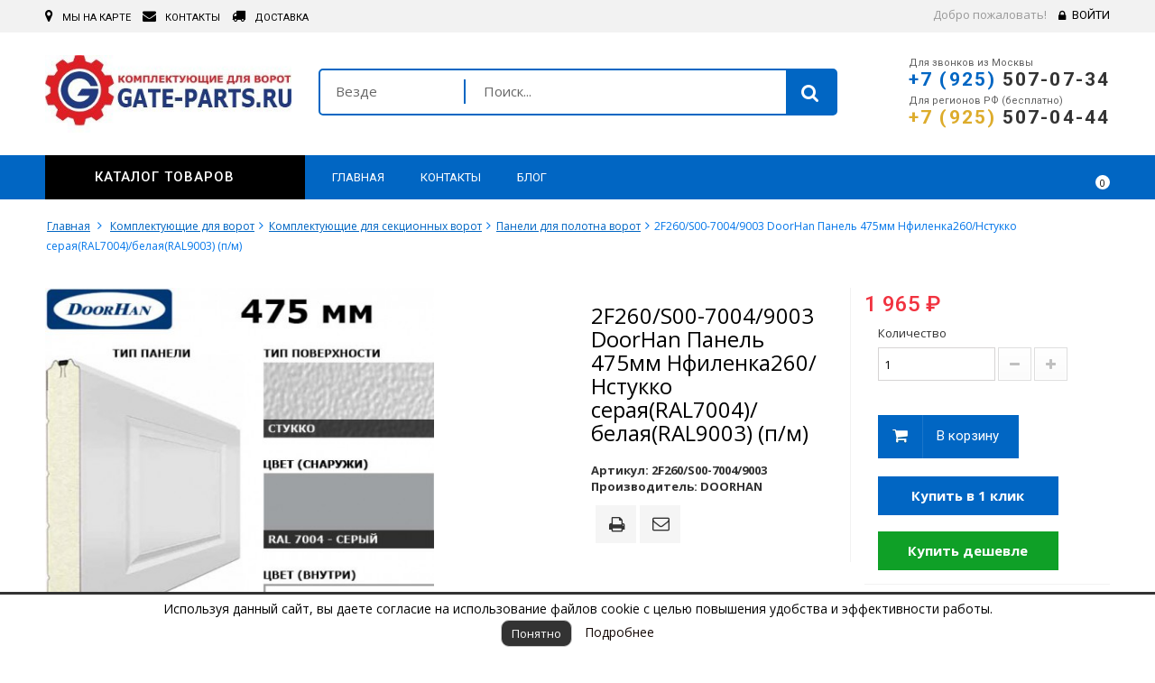

--- FILE ---
content_type: text/html; charset=utf-8
request_url: https://gate-parts.ru/paneli-dlya-polotna-vorot/438-2f260-s00-7004-9003-doorhan-panel-475mm-nfilenka260-nstukko-serayaral7004-belayaral9003-p-m.html
body_size: 35664
content:



<!DOCTYPE HTML>
<!--[if lt IE 7]> <html class="no-js lt-ie9 lt-ie8 lt-ie7" lang="ru-ru"><![endif]-->
<!--[if IE 7]><html class="no-js lt-ie9 lt-ie8 ie7" lang="ru-ru"><![endif]-->
<!--[if IE 8]><html class="no-js lt-ie9 ie8" lang="ru-ru"><![endif]-->
<!--[if gt IE 8]> <html class="no-js ie9" lang="ru-ru"><![endif]-->
<html lang="ru-ru" >
	<!-- <head> -->
	<!-- ПОДДЕРЖКА Open Graph ДОБАВЛЯЕМ В head - prefix="og: http://ogp.me/ns# fb: http://ogp.me/ns/fb# product: http://ogp.me/ns/product#" -->
	<head prefix="og: http://ogp.me/ns# fb: http://ogp.me/ns/fb# product: http://ogp.me/ns/product#">
		<meta charset="utf-8" />
		<title>2F260/S00-7004/9003 | DoorHan ПАНЕЛЬ ДЛЯ СЕКЦИОННЫХ ВОРОТ, КУПИТЬ В КАТАЛОГЕ КОМПЛЕКТУЮЩИЕ ДЛЯ ВОРОТ</title>
					<meta name="description" content="2F260/S00-7004/9003 | DoorHan Панель для секционных ворот, купить по доступным ценам с доставкой в регионы РФ в интернет-магазине Комплектующие для ворот" />
						<!-- 0477EA 84cef3 a2d8f3-->
		<meta name="theme-color" content="#0477EA" />
		<meta name="generator" content="PrestaShop" />
		<meta name="robots" content="index,follow" />
					<link rel="canonical" href="https://gate-parts.ru/paneli-dlya-polotna-vorot/438-2f260-s00-7004-9003-doorhan-panel-475mm-nfilenka260-nstukko-serayaral7004-belayaral9003-p-m.html" />
				<!--
				-->

		<!-- <meta name="viewport" content="width=device-width, minimum-scale=0.25, maximum-scale=1.6, initial-scale=1.0" /> -->
		<meta name="viewport" content="width=device-width, initial-scale=1.0" />
		<meta name="apple-mobile-web-app-capable" content="yes" />
		<link rel="icon" type="image/vnd.microsoft.icon" href="/img/favicon.ico?1643013038" />
		<link rel="shortcut icon" type="image/x-icon" href="/img/favicon.ico?1643013038" />
														<!-- type="text/css" -->
					<link rel="stylesheet" href="/themes/wt_megastore/css/global.css" media="all" />
																<!-- type="text/css" -->
					<link rel="stylesheet" href="/themes/wt_megastore/css/autoload/highdpi.css" media="all" />
																<!-- type="text/css" -->
					<link rel="stylesheet" href="/themes/wt_megastore/css/autoload/responsive-tables.css" media="all" />
																<!-- type="text/css" -->
					<link rel="stylesheet" href="/themes/wt_megastore/css/autoload/uniform.default.css" media="all" />
																<!-- type="text/css" -->
					<link rel="stylesheet" href="/js/jquery/plugins/fancybox/jquery.fancybox.css" media="all" />
																<!-- type="text/css" -->
					<link rel="stylesheet" href="/themes/wt_megastore/css/product.css" media="all" />
																<!-- type="text/css" -->
					<link rel="stylesheet" href="/themes/wt_megastore/css/print.css" media="print" />
																<!-- type="text/css" -->
					<link rel="stylesheet" href="/js/jquery/plugins/bxslider/jquery.bxslider.css" media="all" />
																<!-- type="text/css" -->
					<link rel="stylesheet" href="/themes/wt_megastore/css/modules/blockbanner/blockbanner.css" media="all" />
																<!-- type="text/css" -->
					<link rel="stylesheet" href="/themes/wt_megastore/css/modules/blockbestsellers/blockbestsellers.css" media="all" />
																<!-- type="text/css" -->
					<link rel="stylesheet" href="/themes/wt_megastore/css/modules/blockcart/blockcart.css" media="all" />
																<!-- type="text/css" -->
					<link rel="stylesheet" href="/themes/wt_megastore/css/modules/blockcategories/blockcategories.css" media="all" />
																<!-- type="text/css" -->
					<link rel="stylesheet" href="/themes/wt_megastore/css/modules/blockcurrencies/blockcurrencies.css" media="all" />
																<!-- type="text/css" -->
					<link rel="stylesheet" href="/themes/wt_megastore/css/modules/blocklanguages/blocklanguages.css" media="all" />
																<!-- type="text/css" -->
					<link rel="stylesheet" href="/themes/wt_megastore/css/modules/blockcontact/blockcontact.css" media="all" />
																<!-- type="text/css" -->
					<link rel="stylesheet" href="/themes/wt_megastore/css/modules/blockmyaccountfooter/blockmyaccount.css" media="all" />
																<!-- type="text/css" -->
					<link rel="stylesheet" href="/themes/wt_megastore/css/modules/blocknewproducts/blocknewproducts.css" media="all" />
																<!-- type="text/css" -->
					<link rel="stylesheet" href="/themes/wt_megastore/css/modules/blocknewsletter/blocknewsletter.css" media="all" />
																<!-- type="text/css" -->
					<link rel="stylesheet" href="/themes/wt_megastore/css/modules/blockspecials/blockspecials.css" media="all" />
																<!-- type="text/css" -->
					<link rel="stylesheet" href="/themes/wt_megastore/css/modules/blocktags/blocktags.css" media="all" />
																<!-- type="text/css" -->
					<link rel="stylesheet" href="/themes/wt_megastore/css/modules/blockuserinfo/blockuserinfo.css" media="all" />
																<!-- type="text/css" -->
					<link rel="stylesheet" href="/themes/wt_megastore/css/modules/blockviewed/blockviewed.css" media="all" />
																<!-- type="text/css" -->
					<link rel="stylesheet" href="/themes/wt_megastore/css/modules/homefeatured/homefeatured.css" media="all" />
																<!-- type="text/css" -->
					<link rel="stylesheet" href="/modules/wtthemeconfigurator/views/css/frontend/owl.carousel.css" media="all" />
																<!-- type="text/css" -->
					<link rel="stylesheet" href="/modules/wtthemeconfigurator/views/css/frontend/owl.theme.css" media="all" />
																<!-- type="text/css" -->
					<link rel="stylesheet" href="/modules/wtthemeconfigurator/views/css/frontend/animate.css" media="all" />
																<!-- type="text/css" -->
					<link rel="stylesheet" href="/modules/wtthemeconfigurator/views/css/frontend/wtthemeconfigurator.css" media="all" />
																<!-- type="text/css" -->
					<link rel="stylesheet" href="/modules/wtthemeconfigurator/views/css/config_1.css" media="all" />
																<!-- type="text/css" -->
					<link rel="stylesheet" href="/modules/sendtoafriend/sendtoafriend.css" media="all" />
																<!-- type="text/css" -->
					<link rel="stylesheet" href="/js/jquery/plugins/autocomplete/jquery.autocomplete.css" media="all" />
																<!-- type="text/css" -->
					<link rel="stylesheet" href="/themes/wt_megastore/css/product_list.css" media="all" />
																<!-- type="text/css" -->
					<link rel="stylesheet" href="/modules/wtblocksearch/views/css/wtsearch.css" media="all" />
																<!-- type="text/css" -->
					<link rel="stylesheet" href="/modules/wtmegamenu/views/css/front.css" media="all" />
																<!-- type="text/css" -->
					<link rel="stylesheet" href="/modules/wtverticalmegamenu/views/css/front.css" media="all" />
																<!-- type="text/css" -->
					<link rel="stylesheet" href="/modules/wtproductfilter/views/css/wtproductfilter.css" media="all" />
																<!-- type="text/css" -->
					<link rel="stylesheet" href="/modules/wtattributes/views/css/wtattributes.css" media="all" />
																<!-- type="text/css" -->
					<link rel="stylesheet" href="/modules/wtnewproducts/views/css/wtnewproducts.css" media="all" />
																<!-- type="text/css" -->
					<link rel="stylesheet" href="/modules/wtspecials/views/css/wtspecials.css" media="all" />
																<!-- type="text/css" -->
					<link rel="stylesheet" href="/modules/wtproductcategory/views/css/front.css" media="all" />
																<!-- type="text/css" -->
					<link rel="stylesheet" href="/modules/wtcustomhtml/views/css/wtcustomhtml.css" media="all" />
																<!-- type="text/css" -->
					<link rel="stylesheet" href="/themes/wt_megastore/css/modules/productscategory/css/productscategory.css" media="all" />
																<!-- type="text/css" -->
					<link rel="stylesheet" href="/modules/wtblog/views/css/wtblogstyle.css" media="all" />
																<!-- type="text/css" -->
					<link rel="stylesheet" href="/themes/wt_megastore/css/modules/crossselling/crossselling.css" media="all" />
																<!-- type="text/css" -->
					<link rel="stylesheet" href="/modules/ets_megamenu/views/css/megamenu.css" media="all" />
																<!-- type="text/css" -->
					<link rel="stylesheet" href="/modules/ets_megamenu/views/css/fix16.css" media="all" />
																<!-- type="text/css" -->
					<link rel="stylesheet" href="/modules/ets_megamenu/views/css/animate.css" media="all" />
																<!-- type="text/css" -->
					<link rel="stylesheet" href="/themes/wt_megastore/css/modules/mailalerts/mailalerts.css" media="all" />
																<!-- type="text/css" -->
					<link rel="stylesheet" href="/modules/oneclickproductcheckout/views/css/oneclickproductcheckout.css" media="all" />
																<!-- type="text/css" -->
					<link rel="stylesheet" href="/modules/bacookielawinfo/views/css/style_frontend.css" media="all" />
																<!-- type="text/css" -->
					<link rel="stylesheet" href="/modules/bacookielawinfo/views/css/font-awesome/css/font-awesome.min.css" media="all" />
														<script type="text/javascript">
var CUSTOMIZE_TEXTFIELD = 1;
var FancyboxI18nClose = 'Закрыть';
var FancyboxI18nNext = 'Вперед';
var FancyboxI18nPrev = 'Назад';
var PS_CATALOG_MODE = '0';
var ajax_allowed = true;
var ajaxsearch = true;
var allowBuyWhenOutOfStock = true;
var attribute_anchor_separator = '-';
var attributesCombinations = [];
var availableLaterValue = '';
var availableNowValue = '';
var baseDir = 'https://gate-parts.ru/';
var baseUri = 'https://gate-parts.ru/';
var categorysearch_type = 'top';
var comparator_max_item = 3;
var comparedProductsIds = [];
var contentOnly = false;
var currency = {"id":1,"name":"Ruble","iso_code":"RUB","iso_code_num":"643","sign":"\u20bd","blank":"1","conversion_rate":"1.000000","deleted":"0","format":"2","decimals":"1","active":"1","prefix":"","suffix":" \u20bd","id_shop_list":null,"force_id":false};
var currencyBlank = 1;
var currencyFormat = 2;
var currencyRate = 1;
var currencySign = '₽';
var currentDate = '2026-01-21 10:29:59';
var customerGroupWithoutTax = false;
var customizationFields = false;
var customizationId = null;
var customizationIdMessage = 'Модификация №';
var default_eco_tax = 0;
var delete_txt = 'Удалить';
var displayList = false;
var displayPrice = 0;
var doesntExist = 'Данная модификация отсутствует. Пожалуйста, выберите другую.';
var doesntExistNoMore = 'Нет в наличии товара';
var doesntExistNoMoreBut = 'с такими свойствами. Выберите товар с другими свойствами.';
var ecotaxTax_rate = 0;
var fieldRequired = 'Пожалуйста заполните все требуемые поля, затем сохраните модификацию.';
var freeProductTranslation = 'Бесплатно!';
var freeShippingTranslation = 'Бесплатная доставка!';
var generated_date = 1768980599;
var groupReduction = 0;
var hasDeliveryAddress = false;
var highDPI = true;
var idDefaultImage = 804;
var id_lang = 1;
var id_product = 438;
var img_dir = 'https://gate-parts.ru/themes/wt_megastore/img/';
var img_prod_dir = 'https://gate-parts.ru/img/p/';
var img_ps_dir = 'https://gate-parts.ru/img/';
var instantsearch = false;
var isGuest = 0;
var isLogged = 0;
var isMobile = false;
var jqZoomEnabled = false;
var maxQuantityToAllowDisplayOfLastQuantityMessage = 3;
var minimalQuantity = 1;
var noTaxForThisProduct = true;
var oosHookJsCodeFunctions = [];
var page_name = 'product';
var placeholder_blocknewsletter = 'Введите ваш e-mail';
var priceDisplayMethod = 0;
var priceDisplayPrecision = 0;
var productAvailableForOrder = true;
var productBasePriceTaxExcl = 1965;
var productBasePriceTaxExcluded = 1965;
var productBasePriceTaxIncl = 1965;
var productHasAttributes = false;
var productPrice = 1965;
var productPriceTaxExcluded = 1965;
var productPriceTaxIncluded = 1965;
var productPriceWithoutReduction = 1965;
var productReference = '2F260/S00-7004/9003';
var productShowPrice = true;
var productUnitPriceRatio = 0;
var product_fileButtonHtml = 'Выберите файл';
var product_fileDefaultHtml = 'Файлы не выбраны';
var product_specific_price = [];
var quantitiesDisplayAllowed = false;
var quantityAvailable = 0;
var quickView = true;
var reduction_percent = 0;
var reduction_price = 0;
var removingLinkText = 'удалить товар из корзины';
var roundMode = 2;
var search_url = 'https://gate-parts.ru/search';
var specific_currency = false;
var specific_price = 0;
var static_token = '428f55d94b34ad67f36cad2382b0afab';
var stf_msg_error = 'Ваше письмо не может быть отправлено. Пожалуйста, проверьте адрес и попробуйте еще раз.';
var stf_msg_required = 'Вы заполнили не все обязательные поля';
var stf_msg_success = 'Ваше письмо отправлено';
var stf_msg_title = 'Отправить другу';
var stf_secure_key = '51751916a9f249e6931ab9fe966db398';
var stock_management = 0;
var taxRate = 0;
var toBeDetermined = 'Определить';
var token = '428f55d94b34ad67f36cad2382b0afab';
var uploading_in_progress = 'Пожалуйста подождите...';
var usingSecureMode = true;
</script>

						<!-- type="text/javascript"  -->
			<script src="https://code.jquery.com/jquery-2.2.4.min.js"></script>
						<!-- type="text/javascript"  -->
			<script src="/js/jquery/jquery-migrate-1.2.1.min.js"></script>
						<!-- type="text/javascript"  -->
			<script src="/js/jquery/plugins/jquery.easing.js"></script>
						<!-- type="text/javascript"  -->
			<script src="/js/tools.js"></script>
						<!-- type="text/javascript"  -->
			<script src="/themes/wt_megastore/js/global.js"></script>
						<!-- type="text/javascript"  -->
			<script src="/themes/wt_megastore/js/autoload/10-bootstrap.min.js"></script>
						<!-- type="text/javascript"  -->
			<script src="/themes/wt_megastore/js/autoload/15-jquery.total-storage.min.js"></script>
						<!-- type="text/javascript"  -->
			<script src="/themes/wt_megastore/js/autoload/15-jquery.uniform-modified.js"></script>
						<!-- type="text/javascript"  -->
			<script src="/themes/wt_megastore/js/autoload/15-jquery.uniform-modified-orig.js"></script>
						<!-- type="text/javascript"  -->
			<script src="/themes/wt_megastore/js/autoload/15-jquery.uniform-modified-orig.min.js"></script>
						<!-- type="text/javascript"  -->
			<script src="/themes/wt_megastore/js/autoload/15-jquery.uniform-modified-orig.original.js"></script>
						<!-- type="text/javascript"  -->
			<script src="/js/jquery/plugins/fancybox/jquery.fancybox.js"></script>
						<!-- type="text/javascript"  -->
			<script src="/themes/wt_megastore/js/products-comparison.js"></script>
						<!-- type="text/javascript"  -->
			<script src="/js/jquery/plugins/jquery.idTabs.js"></script>
						<!-- type="text/javascript"  -->
			<script src="/js/jquery/plugins/jquery.scrollTo.js"></script>
						<!-- type="text/javascript"  -->
			<script src="/js/jquery/plugins/jquery.serialScroll.js"></script>
						<!-- type="text/javascript"  -->
			<script src="/js/jquery/plugins/bxslider/jquery.bxslider.js"></script>
						<!-- type="text/javascript"  -->
			<script src="/themes/wt_megastore/js/product.js"></script>
						<!-- type="text/javascript"  -->
			<script src="/themes/wt_megastore/js/modules/blockcart/ajax-cart.js"></script>
						<!-- type="text/javascript"  -->
			<script src="/themes/wt_megastore/js/tools/treeManagement.js"></script>
						<!-- type="text/javascript"  -->
			<script src="/themes/wt_megastore/js/modules/blocknewsletter/blocknewsletter.js"></script>
						<!-- type="text/javascript"  -->
			<script src="/modules/wtthemeconfigurator/views/js/frontend/owl.carousel.js"></script>
						<!-- type="text/javascript"  -->
			<script src="/modules/wtthemeconfigurator/views/js/frontend/jquery.imagesloaded.min.js"></script>
						<!-- type="text/javascript"  -->
			<script src="/modules/wtthemeconfigurator/views/js/frontend/waterthemes.js"></script>
						<!-- type="text/javascript"  -->
			<script src="/modules/wtthemeconfigurator/views/js/frontend/jquery.appear.js"></script>
						<!-- type="text/javascript"  -->
			<script src="/js/jquery/plugins/jquery.cooki-plugin.js"></script>
						<!-- type="text/javascript"  -->
			<script src="/modules/wtthemeconfigurator/views/js/frontend/jquery.mousewheel.min.js"></script>
						<!-- type="text/javascript"  -->
			<script src="/themes/wt_megastore/js/modules/sendtoafriend/sendtoafriend.js"></script>
						<!-- type="text/javascript"  -->
			<script src="/js/jquery/plugins/autocomplete/jquery.autocomplete.js"></script>
						<!-- type="text/javascript"  -->
			<script src="/modules/wtblocksearch/views/js/wtblocksearch.js"></script>
						<!-- type="text/javascript"  -->
			<script src="/modules/wtmegamenu/views/js/front.js"></script>
						<!-- type="text/javascript"  -->
			<script src="/modules/wtverticalmegamenu/views/js/front.js"></script>
						<!-- type="text/javascript"  -->
			<script src="/modules/wtproductfilter/views/js/wtproductfilter.js"></script>
						<!-- type="text/javascript"  -->
			<script src="/modules/wtcountdown/views/js/wtcountdown.js"></script>
						<!-- type="text/javascript"  -->
			<script src="/themes/wt_megastore/js/modules/productscategory/js/productscategory.js"></script>
						<!-- type="text/javascript"  -->
			<script src="/themes/wt_megastore/js/modules/crossselling/js/crossselling.js"></script>
						<!-- type="text/javascript"  -->
			<script src="/modules/ets_megamenu/views/js/megamenu.js"></script>
						<!-- type="text/javascript"  -->
			<script src="/themes/wt_megastore/js/modules/mailalerts/mailalerts.js"></script>
						<!-- type="text/javascript"  -->
			<script src="/modules/oneclickproductcheckout/views/js/oneclickproductcheckout.js"></script>
							<style>.ets_mm_megamenu .mm_menus_li h4,
.ets_mm_megamenu .mm_menus_li h5,
.ets_mm_megamenu .mm_menus_li h6,
.ets_mm_megamenu .mm_menus_li h1,
.ets_mm_megamenu .mm_menus_li h2,
.ets_mm_megamenu .mm_menus_li h3,
.ets_mm_megamenu .mm_menus_li h4 *:not(i),
.ets_mm_megamenu .mm_menus_li h5 *:not(i),
.ets_mm_megamenu .mm_menus_li h6 *:not(i),
.ets_mm_megamenu .mm_menus_li h1 *:not(i),
.ets_mm_megamenu .mm_menus_li h2 *:not(i),
.ets_mm_megamenu .mm_menus_li h3 *:not(i),
.ets_mm_megamenu .mm_menus_li > a{
    font-family: inherit;
}
.ets_mm_megamenu *{font-family: inherit;}

/*@media (min-width: 768px){*/
@media (min-width: 1500px){

/*layout 1*/
.ets_mm_megamenu.layout_layout1{background-color: ;}
#header .layout_layout1 .mm_menus_li > a{color: #f5f5f5}
.layout_layout1 .mm_menus_li:hover > a, 
.layout_layout1 .mm_menus_li.active > a,
#header .layout_layout1 .mm_menus_li:hover > a,
#header .layout_layout1 .mm_menus_li.active > a{color: #ec4249;}
.layout_layout1 .mm_menus_li > a:before{background-color: #ec4249;}

.layout_layout1 .mm_menus_li:hover > a,
#header .layout_layout1 .mm_menus_li:hover > a{background-color: #f5f5f5;}

.layout_layout1.ets_mm_megamenu .mm_columns_ul{background-color: #f5f5f5;}
#header .layout_layout1 .ets_mm_block_content a,
#header .layout_layout1 .ets_mm_block_content p{color: #414141;}

.layout_layout1 .mm_columns_ul h1,
.layout_layout1 .mm_columns_ul h2,
.layout_layout1 .mm_columns_ul h3,
.layout_layout1 .mm_columns_ul h4,
.layout_layout1 .mm_columns_ul h5,
.layout_layout1 .mm_columns_ul h6,
.layout_layout1 .mm_columns_ul .h1,
.layout_layout1 .mm_columns_ul .h2,
.layout_layout1 .mm_columns_ul .h3,
.layout_layout1 .mm_columns_ul .h4,
.layout_layout1 .mm_columns_ul .h5,
.layout_layout1 .mm_columns_ul .h6{color: #414141;}
    
    
.layout_layout1 li:hover > a,
.layout_layout1 li > a:hover,
#header .layout_layout1 li:hover > a,
#header .layout_layout1 .mm_columns_ul .mm_block_type_product .product-title > a:hover,
#header .layout_layout1 li > a:hover{color: #ec4249;}
/*end layout 1*/

/*layout 2*/
.ets_mm_megamenu.layout_layout2{background-color: #3cabdb;}
#header .layout_layout2 .mm_menus_li > a{color: #ffffff}

.layout_layout2 .mm_menus_li:hover > a, 
.layout_layout2 .mm_menus_li.active > a,
#header .layout_layout2 .mm_menus_li:hover > a,
#header .layout_layout2 .mm_menus_li.active > a{color: #ffffff;}

.layout_layout2 .mm_menus_li:hover > a,
#header .layout_layout2 .mm_menus_li:hover > a{background-color: #50b4df;}

.layout_layout2.ets_mm_megamenu .mm_columns_ul{background-color: #ffffff;}

#header .layout_layout2 .ets_mm_block_content a,
#header .layout_layout2 .ets_mm_block_content p{color: ;}

.layout_layout2 .mm_columns_ul h1,
.layout_layout2 .mm_columns_ul h2,
.layout_layout2 .mm_columns_ul h3,
.layout_layout2 .mm_columns_ul h4,
.layout_layout2 .mm_columns_ul h5,
.layout_layout2 .mm_columns_ul h6,
.layout_layout2 .mm_columns_ul .h1,
.layout_layout2 .mm_columns_ul .h2,
.layout_layout2 .mm_columns_ul .h3,
.layout_layout2 .mm_columns_ul .h4,
.layout_layout2 .mm_columns_ul .h5,
.layout_layout2 .mm_columns_ul .h6{color: #414141;}

.layout_layout2 li:hover > a,
.layout_layout2 li > a:hover,
#header .layout_layout2 li:hover > a,
#header .layout_layout2 .mm_columns_ul .mm_block_type_product .product-title > a:hover,
#header .layout_layout2 li > a:hover{color: #fc4444;}

/*layout 3*/
.ets_mm_megamenu.layout_layout3{background-color: #333333;}
#header .layout_layout3 .mm_menus_li > a{color: #ffffff}

.layout_layout3 .mm_menus_li:hover > a, 
.layout_layout3 .mm_menus_li.active > a,
#header .layout_layout3 .mm_menus_li:hover > a,
#header .layout_layout3 .mm_menus_li.active > a{color: #ffffff;}

.layout_layout3 .mm_menus_li:hover > a,
#header .layout_layout3 .mm_menus_li:hover > a{background-color: #000000;}

.layout_layout3.ets_mm_megamenu .mm_columns_ul{background-color: #000000; border-color: #000000;}

#header .layout_layout3 .ets_mm_block_content a,
#header .layout_layout3 .ets_mm_block_content p{color: #ffffff;}

.layout_layout3 .mm_columns_ul h1,
.layout_layout3 .mm_columns_ul h2,
.layout_layout3 .mm_columns_ul h3,
.layout_layout3 .mm_columns_ul h4,
.layout_layout3 .mm_columns_ul h5,
.layout_layout3 .mm_columns_ul h6,
.layout_layout3 .mm_columns_ul .h1,
.layout_layout3 .mm_columns_ul .h2,
.layout_layout3 .mm_columns_ul .h3,
.layout_layout3 .mm_columns_ul .h4,
.layout_layout3 .mm_columns_ul .h5,
.layout_layout3 .mm_columns_ul .h6{color: #ffffff;}

.layout_layout3 li:hover > a,
.layout_layout3 li > a:hover,
#header .layout_layout3 li:hover > a,
#header .layout_layout3 .mm_columns_ul .mm_block_type_product .product-title > a:hover,
#header .layout_layout3 li > a:hover,
.layout_layout3 .has-sub .ets_mm_categories li > a:hover,
#header .layout_layout3 .has-sub .ets_mm_categories li > a:hover{color: #fc4444;}


/*layout 4*/
.ets_mm_megamenu.layout_layout4{background-color: #ffffff;}
#header .layout_layout4 .mm_menus_li > a{color: }

.layout_layout4 .mm_menus_li:hover > a, 
.layout_layout4 .mm_menus_li.active > a,
#header .layout_layout4 .mm_menus_li:hover > a,
#header .layout_layout4 .mm_menus_li.active > a{color: #ffffff;}
    
.layout_layout4 .mm_menus_li:hover > a,
.layout_layout4 .mm_menus_li.active > a,
.layout_layout4 .mm_menus_li:hover > span, 
.layout_layout4 .mm_menus_li.active > span,
#header .layout_layout4 .mm_menus_li:hover > a, 
#header .layout_layout4 .mm_menus_li.active > a,
#header .layout_layout4 .mm_menus_li:hover > span, 
#header .layout_layout4 .mm_menus_li.active > span{background-color: #ec4249;}

.layout_layout4 .ets_mm_megamenu_content {border-bottom-color: #ec4249;}

.layout_layout4.ets_mm_megamenu .mm_columns_ul{background-color: #ffffff;}

#header .layout_layout4 .ets_mm_block_content a,
#header .layout_layout4 .ets_mm_block_content p{color: ;}

.layout_layout4 .mm_columns_ul h1,
.layout_layout4 .mm_columns_ul h2,
.layout_layout4 .mm_columns_ul h3,
.layout_layout4 .mm_columns_ul h4,
.layout_layout4 .mm_columns_ul h5,
.layout_layout4 .mm_columns_ul h6,
.layout_layout4 .mm_columns_ul .h1,
.layout_layout4 .mm_columns_ul .h2,
.layout_layout4 .mm_columns_ul .h3,
.layout_layout4 .mm_columns_ul .h4,
.layout_layout4 .mm_columns_ul .h5,
.layout_layout4 .mm_columns_ul .h6{color: #414141;}

.layout_layout4 li:hover > a,
.layout_layout4 li > a:hover,
#header .layout_layout4 li:hover > a,
#header .layout_layout4 .mm_columns_ul .mm_block_type_product .product-title > a:hover,
#header .layout_layout4 li > a:hover{color: #ec4249;}
/* end layout 4*/

/* Layout 5*/
.ets_mm_megamenu.layout_layout5{background-color: #f6f6f6;}
#header .layout_layout5 .mm_menus_li > a{color: }

.layout_layout5 .mm_menus_li:hover > a, 
.layout_layout5 .mm_menus_li.active > a,
#header .layout_layout5 .mm_menus_li:hover > a,
#header .layout_layout5 .mm_menus_li.active > a{color: #ec4249;}

.layout_layout5 .mm_menus_li > a:before{background-color: #ec4249;}

.layout_layout5 .mm_menus_li:hover > a,
#header .layout_layout5 .mm_menus_li:hover > a{background-color: ;}

.layout_layout5.ets_mm_megamenu .mm_columns_ul{background-color: #ffffff;}
#header .layout_layout5 .ets_mm_block_content a,
#header .layout_layout5 .ets_mm_block_content p{color: ;}
    
.layout_layout5 .mm_columns_ul h1,
.layout_layout5 .mm_columns_ul h2,
.layout_layout5 .mm_columns_ul h3,
.layout_layout5 .mm_columns_ul h4,
.layout_layout5 .mm_columns_ul h5,
.layout_layout5 .mm_columns_ul h6,
.layout_layout5 .mm_columns_ul .h1,
.layout_layout5 .mm_columns_ul .h2,
.layout_layout5 .mm_columns_ul .h3,
.layout_layout5 .mm_columns_ul .h4,
.layout_layout5 .mm_columns_ul .h5,
.layout_layout5 .mm_columns_ul .h6{color: #414141;}
    
.layout_layout5 li:hover > a,
.layout_layout5 li > a:hover,
#header .layout_layout5 li:hover > a,
#header .layout_layout5 .mm_columns_ul .mm_block_type_product .product-title > a:hover,
#header .layout_layout5 li > a:hover{color: #ec4249;}
/*end layout 5*/

}




















</style>

<script>
    var fields_json = {"firstname":{"type":"text","label":"Firsname","validate":"isName","required":"0","visible":"0","position":"0","help":"a:1:{i:1;s:0:\"\";}","name":"firstname"},"lastname":{"type":"text","label":"Lastname","validate":"isName","required":"0","visible":"1","position":"1","help":"a:1:{i:1;s:0:\"\";}","name":"lastname"},"phone_mobile":{"type":"text","label":"Mobile phone","validate":"isPhoneNumber","required":"0","visible":"1","position":"2","mask_visible":true,"help":"a:1:{i:1;s:0:\"\";}","mask_value":"","name":"phone_mobile"},"email":{"type":"text","label":"Email","validate":"isEmail","required":"0","visible":"1","position":"3","help":"a:1:{i:1;s:0:\"\";}","name":"email"},"phone":{"type":"text","label":"Home phone","validate":"isPhoneNumber","required":"0","visible":"0","position":"4","mask_visible":true,"help":"a:1:{i:1;s:0:\"\";}","mask_value":"","name":"phone"},"address1":{"type":"text","label":"Address","validate":"isAddress","required":"0","visible":"0","position":"5","help":"a:1:{i:1;s:0:\"\";}","name":"address1"},"postcode":{"type":"text","label":"Postcode","validate":"isPostCode","required":"0","visible":"0","position":"6","help":"a:1:{i:1;s:0:\"\";}","name":"postcode"},"city":{"type":"text","label":"City","validate":"isCityName","required":"0","visible":"0","position":"7","help":"a:1:{i:1;s:0:\"\";}","name":"city"},"country":{"type":"select","label":"Country","validate":"isCountryName","required":"0","visible":"0","position":"8","help":"a:1:{i:1;s:0:\"\";}","name":"country"}};
    var success_message = "Ваш заказ успешно оформлен";
</script><!--Modules BA EU Cookie Law-->
<style type="text/css">
	
	#ba_eu_cookie_law{
		background:#FFFFFF;
		border-bottom-color:#444444 !important;
		border-bottom-style:solid;
	}
	#ba_eu_cookie_law .ba_eu_cookie_law_text{
		color:#000000;
	}
	#ba_eu_cookie_accept{
		color:#FFFFFF;
		background:#333333;	}
	#ba_eu_cookie_more_info{
		color:#140805;
			}
	#ba_eu_cookie_accept:hover{
		color:#CCCCCC;
	}
	#ba_eu_cookie_more_info:hover{
		color:#CCCCCC;
	}
	</style>
<script language="javascript" type="text/javascript">
	window.onload = function(){
		if(2 == 3 && getCookie('ba_eu_cookie_law') == 1){
			jQuery(".ba_popup_cookie").hide();
			jQuery(".ba_popup_cookie").css("width","0");
			jQuery(".ba_popup_cookie").css("height","0");
			//jQuery(".ba_popup_cookie").css("display","none !important");
			//console.log("aaaaaaaaaa");
		}
		if(getCookie('ba_eu_cookie_law') != 1){
			if(1 == 1 && 2==1){
				jQuery("#ba_eu_cookie_law").slideDown();
			}else if(1 == 1 && 2==2){
				jQuery("#ba_eu_cookie_law").slideDown();
			}else{
				jQuery("#ba_eu_cookie_law").show();
			}
		}
		jQuery("#ba_eu_cookie_accept").click(function(){
			if(1==1){
				jQuery("#ba_eu_cookie_law").hide();
			}else if(1==2){
				window.close();
				window.open('index.php');
			}else if(N=="Y"){
				window.open('index.php');
			}
			jQuery(".ba_popup_cookie").hide();
			setCookie("ba_eu_cookie_law", "1");
		});
		if("N"=="Y" && 2 <=2){
			setTimeout(function(){
				if(2==1){
					jQuery("#ba_eu_cookie_law").slideUp();
					
				}else{
					jQuery("#ba_eu_cookie_law").hide();
					
				}
			}, 3000);
		}
		
		
		$(document).ready(function(){
			if($(window).scrollTop()==0 && 2 <=2){
				jQuery(window).scroll(function() {
					if("N"=="Y"){
						// console.log($(window).scrollTop());
						if(2==1){
							// alert('a');
							jQuery("#ba_eu_cookie_law").slideUp();
							
						}else{
							jQuery("#ba_eu_cookie_law").hide();
							
						}
					}
				});
			}
		});
		
		if("Y"=="Y"){
			jQuery("#ba_eu_cookie_law").css("border-width","3px");
			
		}
		if(2==3){
			jQuery(".ba_popup_cookie").show();
			jQuery("#ba_eu_cookie_law .fa-times-circle-o").show();
			var widthBody = jQuery(window).width();
			var heightBody = jQuery(window).height();
			jQuery('#ba_eu_cookie_law').css({ 'width':'80%','overflow':'inherit'});
			var widthPopupCookie = jQuery('#ba_eu_cookie_law').width();
			var heightPopupCookie = jQuery('#ba_eu_cookie_law').height();
			var MarginLeft = ((widthBody - widthPopupCookie)/2);
			var MarginTop = ((heightBody - heightPopupCookie)/2);
			// console.log(heightBody);
			// console.log(heightPopupCookie);
			jQuery('#ba_eu_cookie_law').css({ "top":(MarginTop-40)+"px","left":MarginLeft+"px" });
		}
		jQuery('.ba_popup_cookie').click(function(){
			jQuery(this).hide();
			jQuery("#ba_eu_cookie_law").hide();
		});
		jQuery("#ba_eu_cookie_law .fa-times-circle-o").click(function(){
			jQuery(this).hide();
			jQuery('.ba_popup_cookie').hide();
			jQuery("#ba_eu_cookie_law").hide();
		});
		function setCookie(cname, cvalue, exdays) {
			var d = new Date();
			d.setTime(d.getTime() + (exdays*24*60*60*1000));
			var expires = "expires="+d.toUTCString();
			document.cookie = cname + "=" + cvalue + "; " + expires;
		}
		function getCookie(cname) {
			var name = cname + "=";
			var ca = document.cookie.split(';');
			for(var i=0; i<ca.length; i++) {
				var c = ca[i];
				while (c.charAt(0)==' ') c = c.substring(1);
				if (c.indexOf(name) == 0) return c.substring(name.length,c.length);
			}
			return "";
		}
	}
	
</script>
<div id="ba_eu_cookie_law" class="show_in_footer">
	<div class="ba_eu_cookie_law_button">
		<span class="ba_eu_cookie_law_text" style="display:block;line-height:25px;">
			Используя данный сайт, вы даете согласие на использование файлов cookie с целью повышения удобства и эффективности работы. 
		</span>
		<span class="ba_eu_cookie_law_text" style="line-height:17px;">
			<a href="javascript:void(0)" name="acceptSubmit" id="ba_eu_cookie_accept" class="btn btn-default">&#1055;&#1086;&#1085;&#1103;&#1090;&#1085;&#1086;</a>
			<a href="content/32-cookie-policy" target="" name="moreInfoSubmit" id="ba_eu_cookie_more_info" class="">&#1055;&#1086;&#1076;&#1088;&#1086;&#1073;&#1085;&#1077;&#1077;</a>
		</span>
		
	</div>
	<i class="fa fa-times-circle-o icon-remove-circle"></i>
</div>
<div class="ba_popup_cookie"></div>
		
		<link href="https://fonts.googleapis.com/css?family=Coda" rel="stylesheet">
		<link href="https://fonts.googleapis.com/css?family=Roboto:100,300,400,500,700" rel="stylesheet">
		<link href="https://fonts.googleapis.com/css?family=Roboto+Condensed:300,300i,400,400i,700,700i" rel="stylesheet">
		<link href="https://fonts.googleapis.com/css?family=Lato:300,400,700,700i" rel="stylesheet">
		<link href="https://fonts.googleapis.com/css?family=Open+Sans:300,300i,400,400i,600,600i,700,700i,800,800i" rel="stylesheet">
		
		<!--[if IE 8]>
		<script src="https://oss.maxcdn.com/libs/html5shiv/3.7.0/html5shiv.js"></script>
		<script src="https://oss.maxcdn.com/libs/respond.js/1.3.0/respond.min.js"></script>
		<![endif]-->
		
<!-- ЯНДЕКС API -->
		<!-- <script charset="utf-8" src="https://api-maps.yandex.ru/2.0/?load=package.full&lang=ru-RU" type="text/javascript"></script>
			 <script charset="utf-8" src="https://api-maps.yandex.ru/1.1/index.xml" type="text/javascript"></script> -->

		<!-- anton 09.02.2018 прокрутка -->
		
		<!--<script src="../js/jquery/plugins/TouchSwipe-Jquery-Plugin-master/jquery.touchSwipe.min.js" type="text/javascript"></script>-->
		<!-- <script src="../js/jquery/plugins/jQuery-Touch-Events/jquery.mobile-events.min.js" type="text/javascript"></script> -->
		
		<script src="https://cdnjs.cloudflare.com/ajax/libs/jquery-throttle-debounce/1.1/jquery.ba-throttle-debounce.min.js" type="text/javascript"></script>			
		<script src="https://cdnjs.cloudflare.com/ajax/libs/jquery.transit/0.9.12/jquery.transit.min.js" type="text/javascript"></script>		
		<script src="https://cdnjs.cloudflare.com/ajax/libs/jquery.touchswipe/1.6.18/jquery.touchSwipe.min.js" type="text/javascript"></script>	
		<script src="../js/jquery/plugins/carouFredSel/jquery.carouFredSel-6.2.1.js" type="text/javascript"></script>



<!-- MY ADDONS -->	
		
		<!-- СЧЕТЧИКИ -->
		
		<!-- Yandex.Metrika counter -->
		<script type="text/javascript">
			(function (d, w, c) {
				(w[c] = w[c] || []).push(function() {
					try {
						w.yaCounter44543062 = new Ya.Metrika({
							id:44543062,
							clickmap:true,
							trackLinks:true,
							accurateTrackBounce:true,
							webvisor:true
						});
					} catch(e) { }
				});

				var n = d.getElementsByTagName("script")[0],
					s = d.createElement("script"),
					f = function () { n.parentNode.insertBefore(s, n); };
				s.type = "text/javascript";
				s.async = true;
				s.src = "https://mc.yandex.ru/metrika/watch.js";

				if (w.opera == "[object Opera]") {
					d.addEventListener("DOMContentLoaded", f, false);
				} else { f(); }
			})(document, window, "yandex_metrika_callbacks");
		</script>
		<!--<noscript><div><img src="https://mc.yandex.ru/watch/44543062" style="position:absolute; left:-9999px;" alt="" /></div></noscript>-->
		<!-- /Yandex.Metrika counter -->
		
		
		
		<script>
		  (function(i,s,o,g,r,a,m){i['GoogleAnalyticsObject']=r;i[r]=i[r]||function(){
		  (i[r].q=i[r].q||[]).push(arguments)},i[r].l=1*new Date();a=s.createElement(o),
		  m=s.getElementsByTagName(o)[0];a.async=1;a.src=g;m.parentNode.insertBefore(a,m)
		  })(window,document,'script','https://www.google-analytics.com/analytics.js','ga');

		  ga('create', 'UA-98604192-1', 'auto');
		  ga('send', 'pageview');

		</script>
		
		
		<!-- /sputnik counter -->
		
			<script>
			   (function(d, t, p) {
				   var j = d.createElement(t); j.async = true; j.type = "text/javascript";
				   j.src = ("https:" == p ? "https:" : "http:") + "//stat.sputnik.ru/cnt.js";
				   var s = d.getElementsByTagName(t)[0]; s.parentNode.insertBefore(j, s);
			   })(document, "script", document.location.protocol);
			</script>		
		
		
		<!-- Rating@Mail.ru counter -->
		
			<script>
			var _tmr = window._tmr || (window._tmr = []);
			_tmr.push({id: "2933220", type: "pageView", start: (new Date()).getTime()});
			(function (d, w, id) {
			  if (d.getElementById(id)) return;
			  var ts = d.createElement("script"); ts.type = "text/javascript"; ts.async = true; ts.id = id;
			  ts.src = (d.location.protocol == "https:" ? "https:" : "http:") + "//top-fwz1.mail.ru/js/code.js";
			  var f = function () {var s = d.getElementsByTagName("script")[0]; s.parentNode.insertBefore(ts, s);};
			  if (w.opera == "[object Opera]") { d.addEventListener("DOMContentLoaded", f, false); } else { f(); }
			})(document, window, "topmailru-code");
			</script>
			<!--<noscript><div>
			<img src="//top-fwz1.mail.ru/counter?id=2933220;js=na" style="border:0;position:absolute;left:-9999px;" alt="" />
			</div></noscript>-->
			<!-- //Rating@Mail.ru counter -->
		
		
		
			<!-- Top100 (Kraken) Counter -->
			<script>
				(function (w, d, c) {
				(w[c] = w[c] || []).push(function() {
					var options = {
						project: 4509309,
					};
					try {
						w.top100Counter = new top100(options);
					} catch(e) { }
				});
				var n = d.getElementsByTagName("script")[0],
				s = d.createElement("script"),
				f = function () { n.parentNode.insertBefore(s, n); };
				s.type = "text/javascript";
				s.async = true;
				s.src =
				(d.location.protocol == "https:" ? "https:" : "http:") +
				"//st.top100.ru/top100/top100.js";

				if (w.opera == "[object Opera]") {
				d.addEventListener("DOMContentLoaded", f, false);
			} else { f(); }
			})(window, document, "_top100q");
			</script>
			<!-- <noscript>
			  <img src="//counter.rambler.ru/top100.cnt?pid=4509309" alt="Топ-100" />
			</noscript> -->
			<!-- END Top100 (Kraken) Counter -->		
		
		<!-- КОНЕЦ СЧЕТЧИКИ -->
	
		<script type="text/javascript">
		$(document).ready(function() {
	
			//выбор всех ссылок с классом enlargeme
			$('a.enlargeme').fancybox({
            	'hideOnContentClick': true
			});
			//выбор всех ссылок с классом gallery
			$('a.gallery').fancybox();
			$('a.fancybox').fancybox({
				padding : 0,
				autoResize : true
			});

			$('.various').fancybox({
				preload : 1,
				maxWidth : 800,
				maxHeight : 600,
				padding : 1,
				fitToView : true,
				autoResize : true,
				closeClick : false,
				openEffect : 'none',
				closeEffect : 'none'
			});
	
			$('.video').click(function() {
				$.fancybox({
					'padding'		: 0,
					'autoScale'		: false,
					'transitionIn'	: 'none',
					'transitionOut'	: 'none',
					'title'			: this.title,
					'width'			: 640,
					'height'		: 385,
					'href'			: this.href.replace(new RegExp("watch\\?v=", "i"), 'v/'),
					'type'			: 'swf',
					
					'swf' : {
						'wmode'				: 'transparent',
						'allowfullscreen'	: 'true'
					}
				});

				return false;
			});
		});
    	</script>
		
<!-- END MY ADDONS -->
		
	</head>
	
	<body id="product" class="product product-438 product-2f260-s00-7004-9003-doorhan-panel-475mm-nfilenka260-nstukko-serayaral7004-belayaral9003-p-m category-17 category-paneli-dlya-polotna-vorot hide-left-column hide-right-column lang_ru">
					<div id="page" class="wt-page-container">
			<div class="header-container">
				<header id="header">
																										<div class="nav">
							<div class="container">
								<div class="row">
									<nav><!-- Block user information module NAV  -->
<div class="header_user_info">
		<span>Добро пожаловать!</span> 
		<a class="login" href="https://gate-parts.ru/my-account" rel="nofollow" title="Войти в учетную запись">
			Войти
		</a>
	</div>
<!-- /Block usmodule NAV -->
<!-- Block languages module -->
<!-- /Block languages module -->
<!-- Static Block module -->
			<div class="nav-shipping-map">
<div class="map"><a class="fancybox-media" href="/#map" title="" src="https://api-maps.yandex.ru/services/constructor/1.0/js/?um=constructor%3Abaa232b497fbdc6ca48f600c8803bfc78cd37a23a8b7aa26adf76478282bbabf&width=100%25&height=600&lang=ru_RU&scroll=true"><span>Мы на карте</span></a>
<div style="display: none; height: 600px; width: 100%;" id="map"></div>
</div>
<div class="contact-us"><a href="/content/23-nashi-kontakty" title="Контакты"><span>Контакты</span></a></div>
<div class="delivery"><a href="/content/1-delivery" title="Доставка"><span>Доставка</span></a></div>
</div>
	
<!-- /Static block module --></nav>
								</div>
							</div>
						</div>
									
						<div class="container">
							<div class="row">
								<div id="header_logo">
									<a href="https://gate-parts.ru/" title="Gate parts">
										<img class="logo img-responsive" src="https://gate-parts.ru/img/komplektuyushhie-dlya-vorot-logo-1493112176.jpg" alt="Gate parts" width="350" height="110" />
									</a>
								</div>
								<!-- Block search module TOP -->

<div id="search_block_top" class="col-sm-6">
	<form id="searchbox" method="get" action="https://gate-parts.ru/module/wtblocksearch/catesearch" >
        <input type="hidden" name="fc" value="module" />
        <input type="hidden" name="module" value="wtblocksearch" />
		<input type="hidden" name="controller" value="catesearch" />
		<input type="hidden" name="orderby" value="position" />
		<input type="hidden" name="orderway" value="desc" />
        <select id="search_category" name="search_category" class="form-control" style="width:182px;">
            <option value="all">Везде</option>
            <option value="2">Главная</option><option value="170">--Гаражные ворота</option><option value="171">--Промышленные ворота</option><option value="172">--Уличные ворота</option><option value="108">--Перегрузочное оборудование</option><option value="114">----Уравнительные платформы (доклевеллеры)</option><option value="134">------Платформы механические</option><option value="135">------Платформы механические Минидок</option><option value="136">------Платформы с выдвижной аппарелью серии DS</option><option value="145">------Платформы с выдвижной аппарелью серии DSI</option><option value="146">------Платформы с поворотной аппарелью серии DLHH</option><option value="147">------Платформы с поворотной аппарелью серии DLHHI</option><option value="208">------Платформы с поворотной аппарелью серии DLHHС</option><option value="144">------Дополнительное оборудование платформ</option><option value="113">----Тамбуры перегрузочные</option><option value="119">------Тамбуры перегрузочные легкой серии</option><option value="120">------Тамбуры перегрузочные стандартной серии 90 градусов</option><option value="121">------Тамбуры перегрузочные стандартной серии 60 градусов</option><option value="122">------Тамбуры перегрузочные стандартной серии 45 градусов</option><option value="123">------Тамбуры перегрузочные стандартной серии 30 градусов</option><option value="128">------Дополнительное оборудование тамбуров</option><option value="107">----Герметизаторы проемов (Докшелтеры)</option><option value="116">------Герметизаторы надувные</option><option value="117">------Герметизаторы с жесткой рамой</option><option value="118">------Герметизаторы со складной рамой</option><option value="129">------Дополнительное оборудование герметизаторов</option><option value="110">----Подъемные столы</option><option value="138">------Подъемные столы 1 пара ножниц</option><option value="139">------Подъемные столы 2 пары ножниц</option><option value="140">------Подъемные столы 3 пары ножниц</option><option value="141">------Дополнительное оборудование столов</option><option value="109">----Мосты перегрузочные</option><option value="158">------Мосты откидные скользящие</option><option value="159">------Мосты откидные стационарные</option><option value="160">------Мосты переносные</option><option value="161">------Дополнительное оборудование мостов</option><option value="115">----Фермы выносные</option><option value="149">------Фермы выносные для платформ с поворотной аппарелью 90 градусов</option><option value="150">------Фермы выносные для платформ с поворотной аппарелью 60 градусов</option><option value="151">------Фермы выносные для платформ с поворотной аппарелью 45 градусов</option><option value="152">------Фермы выносные для платформ с поворотной аппарелью 30 градусов</option><option value="153">------Фермы выносные для платформ с выдвижной аппарелью 90 градусов</option><option value="154">------Фермы выносные для платформ с выдвижной аппарелью 60 градусов</option><option value="155">------Фермы выносные для платформ с выдвижной аппарелью 45 градусов</option><option value="156">------Фермы выносные для платформ с выдвижной аппарелью 30 градусов</option><option value="148">------Дополнительное оборудование ферм</option><option value="111">----Рампы мобильные</option><option value="130">------Рампы без опоры на кузов</option><option value="131">------Рампы с опорой на кузов</option><option value="132">------Рампы с трехсторонней загрузкой</option><option value="162">------Рампы мобильные укороченные</option><option value="133">------Дополнительное оборудование мобильных рамп</option><option value="112">----Рамы для бетонирования</option><option value="142">------Рамы для платформ с поворотной аппарелью</option><option value="143">------Рамы для платформ с выдвижной аппарелью</option><option value="169">--Комплектующие для ворот</option><option value="3">----Комплектующие для откатных ворот</option><option value="43">------Комплекты балок и роликовых опор</option><option value="44">------Несущие балки</option><option value="45">------Роликовые опоры</option><option value="46">------Направляющие кронштейны и ролики</option><option value="47">------Улавливатели</option><option value="48">------Ролики опорные</option><option value="49">------Заглушки</option><option value="12">----Комплектующие для секционных ворот</option><option value="28">------Ролики</option><option value="26">------Петли и кронштейны для сборки полотна ворот</option><option value="17">------Панели для полотна ворот</option><option value="36">------Боковые крышки для панелей ворот</option><option value="18">------Барабаны</option><option value="33">------Пружины</option><option value="19">------Окончания пружин</option><option value="20">------Профили из оцинкованной стали</option><option value="21">------Комплекты направляющих и угловых стоек</option><option value="22">------Резиновые уплотнения</option><option value="23">------Алюминиевые профили</option><option value="24">------Алюминиевые профили для облицовки полотна ворот</option><option value="25">------Кронштейны и шкивы для установки валов</option><option value="27">------Подшипники</option><option value="29">------Амортизаторы</option><option value="30">------Тросы | коуши | втулки</option><option value="31">------Валы и соединительные муфты</option><option value="34">------Замки и задвижки</option><option value="35">------Ручки</option><option value="37">------Соединительные пластины и крепежные кронштейны для сборки и крепления направляющих</option><option value="38">------Ручные и цепные приводы</option><option value="39">------Окна</option><option value="40">------Саморезы | винты | гайки</option><option value="41">------Калитки</option><option value="164">--------Обрамление калитки</option><option value="165">--------Обрамление проема калитки</option><option value="167">--------Комплекты обрамления калитки и проема</option><option value="163">--------Петли и элементы петель</option><option value="166">--------Комплектующие для калиток</option><option value="42">------Устройства безопасности ворот</option><option value="187">----Кабельный токоподвод</option><option value="188">------RC30</option><option value="189">------RC35</option><option value="190">------Направляющие профили</option><option value="191">------Базовые элементы системы</option><option value="192">------Кронштейны</option><option value="193">------Держатели и соединители</option><option value="194">------Захваты</option><option value="173">--Автоматика для ворот и роллет</option><option value="680">----Автоматика для секционных гаражных и промышленных ворот</option><option value="681">------Приводы для гаражных секционных ворот</option><option value="682">------Приводы для промышленных секционных ворот</option><option value="690">----Автоматика для откатных ворот</option><option value="691">------Комплекты для откатных ворот</option><option value="692">------Фурнитура для откатных ворот</option><option value="693">----Автоматика для распашных ворот</option><option value="694">------Комплекты для распашных ворот</option><option value="695">------Аксессуары для распашных ворот</option><option value="683">----Аксессуары для автоматики</option><option value="684">------Устройства управления</option><option value="685">------Устройства безопасности</option><option value="686">------Системы контроля доступа</option><option value="687">------Радиоуправление</option><option value="688">------Устройства управления роллетами</option><option value="689">------Аварийное питание и аккумуляторы</option><option value="174">--Контроль доступа</option><option value="15">--Рольставни и рольворота</option><option value="102">----Механизмы управления роллетами</option><option value="50">----Профили роллетные стальные</option><option value="51">----Профили роллетные с пенным наполнителем</option><option value="52">----Профили роллетные экструдированные</option><option value="53">----Концевые профили</option><option value="54">----Направляющие профили</option><option value="55">----Короба защитные</option><option value="56">----Крышки боковые</option><option value="58">----Валы октагональные</option><option value="59">----Уплотнители и вставки-щетки</option><option value="60">----Пружинно-инерционные механизмы</option><option value="61">----Ручные приводы</option><option value="62">----Аксессуары для рольставней</option><option value="63">----Рулонные ворота</option><option value="175">--Системы ограждений</option><option value="176">--Двери промышленные и бытовые</option><option value="197">----Стальные двери</option><option value="202">------Входные стальные двери ЭКО</option><option value="203">------Входные стальные двери КОМФОРТ</option><option value="204">------Входные стальные двери ПРЕМИУМ</option><option value="205">------Входные стальные двери ЛАМИСТАЙЛ</option><option value="206">------Входные стальные двери ОПТИМ</option><option value="288">----Гаражные двери</option><option value="675">------Двери УЛЬТРА стандартных размеров</option><option value="198">----Технические двери</option><option value="669">------Технические двери одностворчатые</option><option value="670">------Технические двери двухстворчатые</option><option value="196">----Противопожарные двери </option><option value="671">------Противопожарные двери одностворчатые</option><option value="672">------Противопожарные двери двухстворчатые</option><option value="199">----Двери для холодильных камер</option><option value="673">------Двери откатные для холодильных камер</option><option value="674">------Двери распашные для холодильных камер</option><option value="177">--Алюминиевые системы</option><option value="178">--Модульные и каркасные здания</option><option value="179">--Ангарные ворота</option><option value="14">--Наши услуги</option><option value="168">----Ремонт торсионных пружин</option><option value="91">----Установка ворот</option><option value="90">----Ремонт ворот</option><option value="92">----Обслуживание ворот</option><option value="186">--Акции</option>
        </select>
		<input class="search_query form-control" type="text" id="search_query_top" name="search_query" placeholder="Поиск..." value="" />
		<div id="wt_url_ajax_search" style="display:none">
		<input type="hidden" value="https://gate-parts.ru/modules/wtblocksearch/controller_ajax_search.php" class="url_ajax" />
		</div>
		<button type="submit" name="submit_search" class="btn btn-default button-search">
			<span>Поиск</span>
		</button>
	</form>
	
	
</div>

	<script type="text/javascript">
	// <![CDATA[
    var moduleDir = "/modules/wtblocksearch/";
    var maxResults = 15;
		
		$('document').ready( function(){
			var select = $( "#search_category" ),
            options = select.find( "option" ),
            selectType = options.filter( ":selected" ).attr( "value" );
			
			select.change(function () {
				selectType = options.filter( ":selected" ).attr( "value" );
			});
       
            $("#search_query_top").autocomplete(
                'https://gate-parts.ru/module/wtblocksearch/catesearch', {
        			minChars: 3,
        			max: maxResults,
        			width: 500,
        			selectFirst: false,
        			scroll: false,
                    cacheLength: 0,
        			dataType: "json",
        			formatItem: function(data, i, max, value, term) {
        				return value;
        			},
        			parse: function(data) {
							var mytab = new Array();
							for (var i = 0; i < data.length; i++)
								mytab[mytab.length] = { data: data[i], value: data[i].cname + ' > ' + data[i].pname, icon: data[i].product_image};
							return mytab;
						},
        			extraParams: {
        				ajax_Search: 1,
        				id_lang: 1,
                        id_category: selectType
        			}
                }
            ).result(function(event, data, formatted) {
				$("#search_query_top").val(data.pname);
				document.location.href = data.product_link;
			});
        
            select.change(function () {
                selectType = options.filter( ":selected" ).attr( "value" );
                $( ".ac_results" ).remove();
                $("#search_query_top").autocomplete(
                    'https://gate-parts.ru/module/wtblocksearch/catesearch', {
            			minChars: 3,
            			max: maxResults,
            			width: 500,
            			selectFirst: false,
            			scroll: false,
                        cacheLength: 0,
            			dataType: "json",
            			formatItem: function(data, i, max, value, term) {
            				return value;
            			},
            			parse: function(data) {
            			     
							var mytab = new Array();
							for (var i = 0; i < data.length; i++)
							{
								mytab[mytab.length] = { data: data[i], value: data[i].cname + ' > ' + data[i].pname };
                                mytab[mytab.length] = { data: data[i], value: '<span class="ac_product_name">' + data[i].pname + '</span>' };
							}
							return mytab;
						},
            			extraParams: {
            				ajax_Search: 1,
            				id_lang: 1,
                            id_category: selectType
            			}
                    }
                );
            });
		});
	// ]]>
	</script>



<script type="text/javascript">
var limit_character = "<p class='limit'> </p>";
var close_text = "закрыть";
</script>
<!-- /Block search module TOP -->
<!-- Static Block module -->
			<div class="right-contact-top">
<div class="phone-small">Для звонков из Москвы</div>
<div class="phone-big-middle"><a href="tel:+7%20(925)%20507-07-34"><strong><span style="color: #0166c3;">+7 (925)</span> <span style="color: #333333;">507-07-34</span></strong></a></div>
<div class="phone-small">Для регионов РФ (бесплатно)</div>
<div class="phone-big"><a href="tel:+7%20(925)%20507-04-44"><strong><span style="color: #ddac2c;">+7 (925)</span> <span style="color: #333333;">507-04-44</span></strong></a><a></a></div>
</div>
	
<!-- /Static block module --><!-- MODULE Block cart -->

	<div class="shopping_cart">
		<a href="https://gate-parts.ru/quick-order" title="Просмотр корзины" rel="nofollow">
		<span class="new">
			<span class="ajax_cart_quantity unvisible">0</span>
			<span class="ajax_cart_product_txt unvisible"></span>
			<span class="ajax_cart_product_txt_s unvisible"></span>
			<span class="ajax_cart_total unvisible">
							</span>
			<span class="ajax_cart_no_product">0</span>
			</span>
					</a>
		<a class="wishlist" href="https://gate-parts.ru/module/blockwishlist/mywishlist" rel="nofollow" title="Wishlist">
			Wishlist
		</a>
					<div class="cart_block block exclusive">
				<div class="block_content">
					<!-- block list of products -->
					<div class="cart_block_list">
												<p class="cart_block_no_products">
							Нет товаров
						</p>
																		<div class="cart-prices">
							<div class="cart-prices-line first-line">
								<span class="price cart_block_shipping_cost ajax_cart_shipping_cost unvisible">
																			 Определить																	</span>
								<span class="unvisible">
									Доставка
								</span>
							</div>
																					<div class="cart-prices-line last-line">
								<span class="price cart_block_total ajax_block_cart_total">0 ₽</span>
								<span>Итого, к оплате:</span>
							</div>
													</div>
						<p class="cart-buttons">
							<a id="button_order_cart" class="btn btn-default button button-small" href="https://gate-parts.ru/quick-order" title="Оформить заказ" rel="nofollow">
								<span>
									Оформить заказ<i class="icon-chevron-right right animated"></i>
								</span>
							</a>
						</p>
					</div>
				</div>
			</div><!-- .cart_block -->
			</div>


	<div id="layer_cart">
		<div class="clearfix">
			<div class="layer_cart_product col-xs-12 col-md-5">
				<span class="cross" title="Закрыть окно">Закрыть</span>
				<span class="title">
					<i class="icon-check"></i>Товар добавлен в корзину
				</span>
				<div class="product-image-container layer_cart_img">
				</div>
				<div class="layer_cart_product_info">
					<span id="layer_cart_product_title" class="product-name"></span>
					<span id="layer_cart_product_attributes"></span>
					<div>
						<strong class="dark">Количество</strong>
						<span id="layer_cart_product_quantity"></span>
					</div>
					<div>
						<strong class="dark">Итого, к оплате:</strong>
						<span id="layer_cart_product_price"></span>
					</div>
				</div>
			</div>
			<div class="layer_cart_cart col-xs-12 col-md-7">
				<span class="title">
					<!-- Plural Case [both cases are needed because page may be updated in Javascript] -->
					<span class="ajax_cart_product_txt_s  unvisible">
						Товаров в корзине: <span class="ajax_cart_quantity">0</span>.
					</span>
					<!-- Singular Case [both cases are needed because page may be updated in Javascript] -->
					<span class="ajax_cart_product_txt ">
						Сейчас в корзине 1 товар.
					</span>
				</span>
				<div class="layer_cart_row">
					<strong class="dark">
						Стоимость:
											</strong>
					<span class="ajax_block_products_total">
											</span>
				</div>

								<div class="layer_cart_row">
					<strong class="dark unvisible">
						Стоимость доставки&nbsp;					</strong>
					<span class="ajax_cart_shipping_cost unvisible">
													 Определить											</span>
				</div>
								<div class="layer_cart_row">
					<strong class="dark">
						Итого, к оплате:
											</strong>
					<span class="ajax_block_cart_total">
											</span>
				</div>
				<div class="button-container">
					<span class="continue btn btn-default button exclusive-medium" title="Продолжить покупки">
						<span>
							<i class="icon-chevron-left left animated"></i>Продолжить покупки
						</span>
					</span>
					<a class="btn btn-default button button-medium"	href="https://gate-parts.ru/quick-order" title="Оформить заказ" rel="nofollow">
						<span>
							Оформить заказ<i class="icon-chevron-right right animated"></i>
						</span>
					</a>
				</div>
			</div>
		</div>
		<div class="crossseling"></div>
	</div> <!-- #layer_cart -->
	<div class="layer_cart_overlay"></div>

<!-- /MODULE Block cart -->
								
							</div>
						</div>
						<div class="wt-container">
							<div class="wt-container-menu">
								<div class="container">
								<div class="row">
																								<!-- Module Megamenu-->
<div class="container_wt_megamenu">
<div id="wt-menu-horizontal" class="wt-menu-horizontal clearfix">
	
	<div class="title-menu-mobile"><span>Навигация</span></div>
	<ul class="menu-content">
									<li class="level-1 menu-banner">
										<a href="https://gate-parts.ru/">
					<span>Главная</span>
										</a>
					<span class="icon-drop-mobile"></span>
									</li>
												<li class="level-1 ">
										<a href="/content/23-nashi-kontakty">
					<span>Контакты</span>
										</a>
					<span class="icon-drop-mobile"></span>
									</li>
												<li class="level-1 ">
										<a href="/wtblog.html">
					<span>Блог</span>
										</a>
					<span class="icon-drop-mobile"></span>
									</li>
						</ul>
	
	
	<script type="text/javascript">
	text_more = "Далее";
	numLiItem = $("#wt-menu-horizontal .menu-content li.level-1").length;
	nIpadHorizontal = 4;
	nIpadVertical = 3;
	htmlLiH = getHtmlHide(nIpadHorizontal,numLiItem);
	htmlLiV = getHtmlHide(nIpadVertical,numLiItem);
	htmlMenu=$("#wt-menu-horizontal").html();	 
	$(window).load(function(){
		addMoreResponsive(nIpadHorizontal,nIpadVertical,htmlLiH,htmlLiV,htmlMenu);
	});
	$(window).resize(function(){
		addMoreResponsive(nIpadHorizontal,nIpadVertical,htmlLiH,htmlLiV,htmlMenu);
	});
	</script>
</div>
</div>
<!-- /Module Megamenu -->
																</div>
								</div>
							</div>
							<div class="container">
							<div class="row">

														
								<div class="wt-verticalmenu col-xs-12 col-sm-3 sticky_otherpage">
																																										<!-- Module Megamenu-->
<div id="wt-menu-ver-left" class="wt-menu-ver-left home">
	<div class="category-left">
	<div class="content-vertical-home-page">
	<h3 class="category-title"><span>Каталог товаров</span></h3>
	<div class="vertical-menu-content">
	<a href="javascript:void(0);" class="close-menu-content"><span>Закрыть</span></a>
	<h3 class="category-title-content" style="display: none;">Каталог товаров</h3>
	<ul class="menu-content" itemscope itemtype="http://www.schema.org/SiteNavigationElement">
									<li class="level-1 garazhnye_vorota parent wt-vm-sub-top">
					<div itemprop="name" style="display:none;">Гаражные ворота</div>
					<a itemprop="url" href="https://gate-parts.ru/170-garazhnye-vorota">
					    						<img class="img-icon" src="/modules/wtverticalmegamenu/views/img/icons/468bb8b81720ad9fe9b332d44d10f8c076e593ad_mnu_cog.png" alt="Гаражные ворота"/>
					    					   <span >Гаражные ворота</span>
					   					</a>
					
					
											<span class="icon-drop-mobile"></span>
						<div class="wt-sub-menu menu-dropdown wt-vm-sub-top">
							<input type="hidden" value="12" name="v-menu-sub-width" class="v-menu-sub-width"/>
							<div class="col-xs-12" style="padding:0;">
															<div class="wt-menu-row row ">
																														<div class="wt-menu-col col-xs-12 col-sm-3 ">
																									<ul class="ul-column">
																											<li class="menu-item  item-header">
																															<!-- Shema.org -->
																	<div itemprop="name" style="display:none;">Гаражные ворота</div>
																<!-- end Shema.org -->
																<a itemprop="url" href="https://gate-parts.ru/170-garazhnye-vorota">Гаражные ворота</a>
																													</li>
																											<li class="menu-item  item-line">
																															<!-- Shema.org -->
																	<div itemprop="name" style="display:none;">Гаражные секционные ворота с пружинами растяжения RSD01</div>
																<!-- end Shema.org -->
																<a itemprop="url" href="/garazhnye-vorota/10497-garazhnye-sekcionnye-vorota-s-pruzhinami-rastyazheniya-rsd01.html">Гаражные секционные ворота с пружинами растяжения RSD01</a>
																													</li>
																											<li class="menu-item  item-line">
																															<!-- Shema.org -->
																	<div itemprop="name" style="display:none;">Комплект гаражных секционных ворот с пружинами растяжения RSD01SC</div>
																<!-- end Shema.org -->
																<a itemprop="url" href="/garazhnye-vorota/10498-garazhnye-sekcionnye-vorota-s-pruzhinami-rastyazheniya-rsd01sc.html">Комплект гаражных секционных ворот с пружинами растяжения RSD01SC</a>
																													</li>
																											<li class="menu-item  item-line">
																															<!-- Shema.org -->
																	<div itemprop="name" style="display:none;">Гаражные секционные ворота с торсионным механизмом RSD02</div>
																<!-- end Shema.org -->
																<a itemprop="url" href="/garazhnye-vorota/10500-garazhnye-sekcionnye-vorota-rsd02-s-torsionnym-mekhanizmom.html">Гаражные секционные ворота с торсионным механизмом RSD02</a>
																													</li>
																											<li class="menu-item  item-line">
																															<!-- Shema.org -->
																	<div itemprop="name" style="display:none;">Гаражные секционные ворота из однослойных панелей с торсионным механизмом RSD02SLP </div>
																<!-- end Shema.org -->
																<a itemprop="url" href="/garazhnye-vorota/10507-garazhnye-sekcionnye-vorota-rsd02slp-iz-odnoslojnykh-panelej-s-torsionnym-mekhanizmom.html">Гаражные секционные ворота из однослойных панелей с торсионным механизмом RSD02SLP </a>
																													</li>
																											<li class="menu-item  item-line">
																															<!-- Shema.org -->
																	<div itemprop="name" style="display:none;">Гаражная дверь с заполнением из сэндвич-панелей (комплект - м2)</div>
																<!-- end Shema.org -->
																<a itemprop="url" href="/garazhnye-vorota/10509-garazhnaya-dver-s-zapolneniem-iz-sendvich-panelej-komplekt-m2.html">Гаражная дверь с заполнением из сэндвич-панелей (комплект - м2)</a>
																													</li>
																											<li class="menu-item  item-line">
																															<!-- Shema.org -->
																	<div itemprop="name" style="display:none;">Гаражная дверь &quot;УЛЬТРА&quot; стандартных размеров</div>
																<!-- end Shema.org -->
																<a itemprop="url" href="/garazhnye-vorota/10514-garazhnaya-dver-ultra-standartnykh-razmerov.html">Гаражная дверь &quot;УЛЬТРА&quot; стандартных размеров</a>
																													</li>
																										</ul>
																							</div>
																					<div class="wt-menu-col col-xs-12 col-sm-2 ">
																									<ul class="ul-column">
																											<li class="menu-item  item-line">
																																																																															<div class="product-container clearfix">
																	<h5 class="product-name">
																		<a class="product-name" href="https://gate-parts.ru/garazhnye-vorota/10497-garazhnye-sekcionnye-vorota-s-pruzhinami-rastyazheniya-rsd01.html" title="Гаражные секционные ворота с пружинами растяжения RSD01"  >
																			Гаражные секционные ворота с пружинами растяжения RSD01
																		</a>
																		
																	</h5>
																	<div class="product-image-container">
																		<a class="product_img_link" href="https://gate-parts.ru/garazhnye-vorota/10497-garazhnye-sekcionnye-vorota-s-pruzhinami-rastyazheniya-rsd01.html" title="Гаражные секционные ворота с пружинами растяжения RSD01" >
																			<img class="replace-2x img-responsive" src="https://gate-parts.ru/20892-home_default/garazhnye-sekcionnye-vorota-s-pruzhinami-rastyazheniya-rsd01.jpg" alt="Гаражные секционные ворота серии RSD01 с пружинами растяжения по размерам заказчика" title="Гаражные секционные ворота серии RSD01 с пружинами растяжения по размерам заказчика"   />
																		</a>
																																																					</div>
																																			<div class="content_price">
																																							
																																								<span class="price product-price">
																					48 486 ₽																				</span>
																				
																				
																																					</div>
																																		
																	
																</div>
																																													</li>
																											<li class="menu-item  item-line">
																																																																															<div class="product-container clearfix">
																	<h5 class="product-name">
																		<a class="product-name" href="https://gate-parts.ru/garazhnye-vorota/10498-garazhnye-sekcionnye-vorota-s-pruzhinami-rastyazheniya-rsd01sc.html" title="Комплект гаражных секционных ворот с пружинами растяжения RSD01SC"  >
																			Комплект гаражных секционных ворот с пружинами растяжения RSD01SC
																		</a>
																		
																	</h5>
																	<div class="product-image-container">
																		<a class="product_img_link" href="https://gate-parts.ru/garazhnye-vorota/10498-garazhnye-sekcionnye-vorota-s-pruzhinami-rastyazheniya-rsd01sc.html" title="Комплект гаражных секционных ворот с пружинами растяжения RSD01SC" >
																			<img class="replace-2x img-responsive" src="https://gate-parts.ru/20885-home_default/garazhnye-sekcionnye-vorota-s-pruzhinami-rastyazheniya-rsd01sc.jpg" alt="Комплект гаражных секционных ворот с пружинами растяжения RSD01SC" title="Комплект гаражных секционных ворот с пружинами растяжения RSD01SC"   />
																		</a>
																																																					</div>
																																			<div class="content_price">
																																							
																																								<span class="price product-price">
																					58 183 ₽																				</span>
																				
																				
																																					</div>
																																		
																	
																</div>
																																													</li>
																										</ul>
																							</div>
																					<div class="wt-menu-col col-xs-12 col-sm-2 ">
																									<ul class="ul-column">
																											<li class="menu-item  item-line">
																																																																															<div class="product-container clearfix">
																	<h5 class="product-name">
																		<a class="product-name" href="https://gate-parts.ru/garazhnye-vorota/10500-garazhnye-sekcionnye-vorota-rsd02-s-torsionnym-mekhanizmom.html" title="Гаражные секционные ворота RSD02 с торсионным механизмом"  >
																			Гаражные секционные ворота RSD02 с торсионным механизмом
																		</a>
																		
																	</h5>
																	<div class="product-image-container">
																		<a class="product_img_link" href="https://gate-parts.ru/garazhnye-vorota/10500-garazhnye-sekcionnye-vorota-rsd02-s-torsionnym-mekhanizmom.html" title="Гаражные секционные ворота RSD02 с торсионным механизмом" >
																			<img class="replace-2x img-responsive" src="https://gate-parts.ru/20880-home_default/garazhnye-sekcionnye-vorota-rsd02-s-torsionnym-mekhanizmom.jpg" alt="Гаражные секционные ворота RSD02 с торсионным механизмом" title="Гаражные секционные ворота RSD02 с торсионным механизмом"   />
																		</a>
																																																					</div>
																																			<div class="content_price">
																																							
																																								<span class="price product-price">
																					66 724 ₽																				</span>
																				
																				
																																					</div>
																																		
																	
																</div>
																																													</li>
																											<li class="menu-item  item-line">
																																																																															<div class="product-container clearfix">
																	<h5 class="product-name">
																		<a class="product-name" href="https://gate-parts.ru/garazhnye-vorota/10507-garazhnye-sekcionnye-vorota-rsd02slp-iz-odnoslojnykh-panelej-s-torsionnym-mekhanizmom.html" title="Гаражные секционные ворота RSD02SLP из однослойных панелей с торсионным механизмом"  >
																			Гаражные секционные ворота RSD02SLP из однослойных панелей с торсионным механизмом
																		</a>
																		
																	</h5>
																	<div class="product-image-container">
																		<a class="product_img_link" href="https://gate-parts.ru/garazhnye-vorota/10507-garazhnye-sekcionnye-vorota-rsd02slp-iz-odnoslojnykh-panelej-s-torsionnym-mekhanizmom.html" title="Гаражные секционные ворота RSD02SLP из однослойных панелей с торсионным механизмом" >
																			<img class="replace-2x img-responsive" src="https://gate-parts.ru/20931-home_default/garazhnye-sekcionnye-vorota-rsd02slp-iz-odnoslojnykh-panelej-s-torsionnym-mekhanizmom.jpg" alt="Гаражные секционные ворота RSD02SLP из однослойных панелей с торсионным механизмом" title="Гаражные секционные ворота RSD02SLP из однослойных панелей с торсионным механизмом"   />
																		</a>
																																																					</div>
																																			<div class="content_price">
																																							
																																								<span class="price product-price">
																					49 035 ₽																				</span>
																				
																				
																																					</div>
																																		
																	
																</div>
																																													</li>
																										</ul>
																							</div>
																					<div class="wt-menu-col col-xs-12 col-sm-2 ">
																									<ul class="ul-column">
																											<li class="menu-item  item-line">
																																																																															<div class="product-container clearfix">
																	<h5 class="product-name">
																		<a class="product-name" href="https://gate-parts.ru/garazhnye-vorota/10509-garazhnaya-dver-s-zapolneniem-iz-sendvich-panelej-komplekt-m2.html" title="Гаражная дверь с заполнением из сэндвич-панелей (комплект - м2)"  >
																			Гаражная дверь с заполнением из сэндвич-панелей (комплект - м2)
																		</a>
																		
																	</h5>
																	<div class="product-image-container">
																		<a class="product_img_link" href="https://gate-parts.ru/garazhnye-vorota/10509-garazhnaya-dver-s-zapolneniem-iz-sendvich-panelej-komplekt-m2.html" title="Гаражная дверь с заполнением из сэндвич-панелей (комплект - м2)" >
																			<img class="replace-2x img-responsive" src="https://gate-parts.ru/20937-home_default/garazhnaya-dver-s-zapolneniem-iz-sendvich-panelej-komplekt-m2.jpg" alt="Гаражная дверь с заполнением из сэндвич-панелей" title="Гаражная дверь с заполнением из сэндвич-панелей"   />
																		</a>
																																																					</div>
																																			<div class="content_price">
																																							
																																								<span class="price product-price">
																					25 406 ₽																				</span>
																				
																				
																																					</div>
																																		
																	
																</div>
																																													</li>
																											<li class="menu-item  item-line">
																																																																															<div class="product-container clearfix">
																	<h5 class="product-name">
																		<a class="product-name" href="https://gate-parts.ru/garazhnye-vorota/10514-garazhnaya-dver-ultra-standartnykh-razmerov.html" title="Гаражная дверь Ультра стандартных размеров"  >
																			Гаражная дверь Ультра стандартных размеров
																		</a>
																		
																	</h5>
																	<div class="product-image-container">
																		<a class="product_img_link" href="https://gate-parts.ru/garazhnye-vorota/10514-garazhnaya-dver-ultra-standartnykh-razmerov.html" title="Гаражная дверь Ультра стандартных размеров" >
																			<img class="replace-2x img-responsive" src="https://gate-parts.ru/20950-home_default/garazhnaya-dver-ultra-standartnykh-razmerov.jpg" alt="Гаражная дверь Ультра стандартных размеров" title="Гаражная дверь Ультра стандартных размеров"   />
																		</a>
																																																					</div>
																																			<div class="content_price">
																																							
																																								<span class="price product-price">
																					13 975 ₽																				</span>
																				
																				
																																					</div>
																																		
																	
																</div>
																																													</li>
																										</ul>
																							</div>
																											</div>
														</div>
						</div>
									</li>
												<li class="level-1 promyshlennye_vorota parent wt-vm-sub-top">
					<div itemprop="name" style="display:none;">Промышленные ворота</div>
					<a itemprop="url" href="https://gate-parts.ru/171-promyshlennye-vorota">
					    						<img class="img-icon" src="/modules/wtverticalmegamenu/views/img/icons/964d0d0a3a3241009c08bcb7e4f3d35ed21d8535_mnu_cog.png" alt="Промышленные ворота"/>
					    					   <span >Промышленные ворота</span>
					   					</a>
					
					
											<span class="icon-drop-mobile"></span>
						<div class="wt-sub-menu menu-dropdown wt-vm-sub-top">
							<input type="hidden" value="12" name="v-menu-sub-width" class="v-menu-sub-width"/>
							<div class="col-xs-12" style="padding:0;">
															<div class="wt-menu-row row ">
																														<div class="wt-menu-col col-xs-12 col-sm-4 ">
																									<ul class="ul-column">
																											<li class="menu-item  item-header">
																															<!-- Shema.org -->
																	<div itemprop="name" style="display:none;">Комплектующие для откатных ворот</div>
																<!-- end Shema.org -->
																<a itemprop="url" href="https://gate-parts.ru/3-komplektuyusshie-dlya-otkatnykh-vorot">Комплектующие для откатных ворот</a>
																													</li>
																											<li class="menu-item  item-line">
																															<!-- Shema.org -->
																	<div itemprop="name" style="display:none;">Комплектующие для откатных ворот</div>
																<!-- end Shema.org -->
																<a itemprop="url" href="https://gate-parts.ru/3-komplektuyusshie-dlya-otkatnykh-vorot">Комплектующие для откатных ворот</a>
																													</li>
																											<li class="menu-item  item-line">
																															<!-- Shema.org -->
																	<div itemprop="name" style="display:none;">Комплектующие для откатных ворот</div>
																<!-- end Shema.org -->
																<a itemprop="url" href="https://gate-parts.ru/3-komplektuyusshie-dlya-otkatnykh-vorot">Комплектующие для откатных ворот</a>
																													</li>
																										</ul>
																							</div>
																					<div class="wt-menu-col col-xs-12 col-sm-4 ">
																									<ul class="ul-column">
																											<li class="menu-item  item-header">
																															<!-- Shema.org -->
																	<div itemprop="name" style="display:none;">Комплектующие для секционных ворот</div>
																<!-- end Shema.org -->
																<a itemprop="url" href="https://gate-parts.ru/12-komplektuyusshie-dlya-sekcionnykh-vorot">Комплектующие для секционных ворот</a>
																													</li>
																											<li class="menu-item  item-line">
																															<!-- Shema.org -->
																	<div itemprop="name" style="display:none;">Комплектующие для откатных ворот</div>
																<!-- end Shema.org -->
																<a itemprop="url" href="https://gate-parts.ru/3-komplektuyusshie-dlya-otkatnykh-vorot">Комплектующие для откатных ворот</a>
																													</li>
																											<li class="menu-item  item-line">
																															<!-- Shema.org -->
																	<div itemprop="name" style="display:none;">Комплектующие для откатных ворот</div>
																<!-- end Shema.org -->
																<a itemprop="url" href="https://gate-parts.ru/3-komplektuyusshie-dlya-otkatnykh-vorot">Комплектующие для откатных ворот</a>
																													</li>
																										</ul>
																							</div>
																					<div class="wt-menu-col col-xs-12 col-sm-4 ">
																									<ul class="ul-column">
																											<li class="menu-item  item-header">
																															<!-- Shema.org -->
																	<div itemprop="name" style="display:none;">Комплектующие для откатных ворот</div>
																<!-- end Shema.org -->
																<a itemprop="url" href="https://gate-parts.ru/3-komplektuyusshie-dlya-otkatnykh-vorot">Комплектующие для откатных ворот</a>
																													</li>
																											<li class="menu-item  item-line">
																															<!-- Shema.org -->
																	<div itemprop="name" style="display:none;">Комплектующие для откатных ворот</div>
																<!-- end Shema.org -->
																<a itemprop="url" href="https://gate-parts.ru/3-komplektuyusshie-dlya-otkatnykh-vorot">Комплектующие для откатных ворот</a>
																													</li>
																											<li class="menu-item  item-line">
																															<!-- Shema.org -->
																	<div itemprop="name" style="display:none;">Комплектующие для откатных ворот</div>
																<!-- end Shema.org -->
																<a itemprop="url" href="https://gate-parts.ru/3-komplektuyusshie-dlya-otkatnykh-vorot">Комплектующие для откатных ворот</a>
																													</li>
																										</ul>
																							</div>
																											</div>
														</div>
						</div>
									</li>
												<li class="level-1 ulichnye_vorota parent wt-vm-sub-top">
					<div itemprop="name" style="display:none;">Уличные ворота</div>
					<a itemprop="url" href="https://gate-parts.ru/172-ulichnye-vorota">
					    						<img class="img-icon" src="/modules/wtverticalmegamenu/views/img/icons/30435cee7def3cb66143cbb8557a63817f7e2a5b_mnu_cog.png" alt="Уличные ворота"/>
					    					   <span >Уличные ворота</span>
					   					</a>
					
					
											<span class="icon-drop-mobile"></span>
						<div class="wt-sub-menu menu-dropdown wt-vm-sub-top">
							<input type="hidden" value="12" name="v-menu-sub-width" class="v-menu-sub-width"/>
							<div class="col-xs-12" style="padding:0;">
															<div class="wt-menu-row row ">
																														<div class="wt-menu-col col-xs-12 col-sm-4 ">
																									<ul class="ul-column">
																											<li class="menu-item  item-header">
																															<!-- Shema.org -->
																	<div itemprop="name" style="display:none;">Комплектующие для откатных ворот</div>
																<!-- end Shema.org -->
																<a itemprop="url" href="https://gate-parts.ru/3-komplektuyusshie-dlya-otkatnykh-vorot">Комплектующие для откатных ворот</a>
																													</li>
																											<li class="menu-item  item-line">
																															<!-- Shema.org -->
																	<div itemprop="name" style="display:none;">Комплектующие для откатных ворот</div>
																<!-- end Shema.org -->
																<a itemprop="url" href="https://gate-parts.ru/3-komplektuyusshie-dlya-otkatnykh-vorot">Комплектующие для откатных ворот</a>
																													</li>
																											<li class="menu-item  item-line">
																															<!-- Shema.org -->
																	<div itemprop="name" style="display:none;">Комплектующие для откатных ворот</div>
																<!-- end Shema.org -->
																<a itemprop="url" href="https://gate-parts.ru/3-komplektuyusshie-dlya-otkatnykh-vorot">Комплектующие для откатных ворот</a>
																													</li>
																											<li class="menu-item  item-line">
																															<!-- Shema.org -->
																	<div itemprop="name" style="display:none;">Комплектующие для откатных ворот</div>
																<!-- end Shema.org -->
																<a itemprop="url" href="https://gate-parts.ru/3-komplektuyusshie-dlya-otkatnykh-vorot">Комплектующие для откатных ворот</a>
																													</li>
																											<li class="menu-item  item-line">
																															<!-- Shema.org -->
																	<div itemprop="name" style="display:none;">Комплектующие для откатных ворот</div>
																<!-- end Shema.org -->
																<a itemprop="url" href="https://gate-parts.ru/3-komplektuyusshie-dlya-otkatnykh-vorot">Комплектующие для откатных ворот</a>
																													</li>
																											<li class="menu-item  item-line">
																															<!-- Shema.org -->
																	<div itemprop="name" style="display:none;">Комплектующие для откатных ворот</div>
																<!-- end Shema.org -->
																<a itemprop="url" href="https://gate-parts.ru/3-komplektuyusshie-dlya-otkatnykh-vorot">Комплектующие для откатных ворот</a>
																													</li>
																											<li class="menu-item  item-line">
																															<!-- Shema.org -->
																	<div itemprop="name" style="display:none;">Комплектующие для откатных ворот</div>
																<!-- end Shema.org -->
																<a itemprop="url" href="https://gate-parts.ru/3-komplektuyusshie-dlya-otkatnykh-vorot">Комплектующие для откатных ворот</a>
																													</li>
																											<li class="menu-item  item-line">
																															<!-- Shema.org -->
																	<div itemprop="name" style="display:none;">Комплектующие для откатных ворот</div>
																<!-- end Shema.org -->
																<a itemprop="url" href="https://gate-parts.ru/3-komplektuyusshie-dlya-otkatnykh-vorot">Комплектующие для откатных ворот</a>
																													</li>
																										</ul>
																							</div>
																					<div class="wt-menu-col col-xs-12 col-sm-4 ">
																									<ul class="ul-column">
																											<li class="menu-item  item-line">
																															<!-- Shema.org -->
																	<div itemprop="name" style="display:none;">Комплектующие для откатных ворот</div>
																<!-- end Shema.org -->
																<a itemprop="url" href="https://gate-parts.ru/3-komplektuyusshie-dlya-otkatnykh-vorot">Комплектующие для откатных ворот</a>
																													</li>
																											<li class="menu-item  item-line">
																															<!-- Shema.org -->
																	<div itemprop="name" style="display:none;">Комплектующие для откатных ворот</div>
																<!-- end Shema.org -->
																<a itemprop="url" href="https://gate-parts.ru/3-komplektuyusshie-dlya-otkatnykh-vorot">Комплектующие для откатных ворот</a>
																													</li>
																											<li class="menu-item  item-line">
																															<!-- Shema.org -->
																	<div itemprop="name" style="display:none;">Комплектующие для откатных ворот</div>
																<!-- end Shema.org -->
																<a itemprop="url" href="https://gate-parts.ru/3-komplektuyusshie-dlya-otkatnykh-vorot">Комплектующие для откатных ворот</a>
																													</li>
																											<li class="menu-item  item-line">
																															<!-- Shema.org -->
																	<div itemprop="name" style="display:none;">Комплектующие для откатных ворот</div>
																<!-- end Shema.org -->
																<a itemprop="url" href="https://gate-parts.ru/3-komplektuyusshie-dlya-otkatnykh-vorot">Комплектующие для откатных ворот</a>
																													</li>
																											<li class="menu-item  item-line">
																															<!-- Shema.org -->
																	<div itemprop="name" style="display:none;">Комплектующие для откатных ворот</div>
																<!-- end Shema.org -->
																<a itemprop="url" href="https://gate-parts.ru/3-komplektuyusshie-dlya-otkatnykh-vorot">Комплектующие для откатных ворот</a>
																													</li>
																											<li class="menu-item  item-line">
																															<!-- Shema.org -->
																	<div itemprop="name" style="display:none;">Комплектующие для откатных ворот</div>
																<!-- end Shema.org -->
																<a itemprop="url" href="https://gate-parts.ru/3-komplektuyusshie-dlya-otkatnykh-vorot">Комплектующие для откатных ворот</a>
																													</li>
																											<li class="menu-item  item-line">
																															<!-- Shema.org -->
																	<div itemprop="name" style="display:none;">Комплектующие для откатных ворот</div>
																<!-- end Shema.org -->
																<a itemprop="url" href="https://gate-parts.ru/3-komplektuyusshie-dlya-otkatnykh-vorot">Комплектующие для откатных ворот</a>
																													</li>
																											<li class="menu-item  item-line">
																															<!-- Shema.org -->
																	<div itemprop="name" style="display:none;">Комплектующие для откатных ворот</div>
																<!-- end Shema.org -->
																<a itemprop="url" href="https://gate-parts.ru/3-komplektuyusshie-dlya-otkatnykh-vorot">Комплектующие для откатных ворот</a>
																													</li>
																										</ul>
																							</div>
																					<div class="wt-menu-col col-xs-12 col-sm-4 ">
																									<ul class="ul-column">
																											<li class="menu-item  item-line">
																															<!-- Shema.org -->
																	<div itemprop="name" style="display:none;">Комплектующие для откатных ворот</div>
																<!-- end Shema.org -->
																<a itemprop="url" href="https://gate-parts.ru/3-komplektuyusshie-dlya-otkatnykh-vorot">Комплектующие для откатных ворот</a>
																													</li>
																											<li class="menu-item  item-line">
																															<!-- Shema.org -->
																	<div itemprop="name" style="display:none;">Комплектующие для откатных ворот</div>
																<!-- end Shema.org -->
																<a itemprop="url" href="https://gate-parts.ru/3-komplektuyusshie-dlya-otkatnykh-vorot">Комплектующие для откатных ворот</a>
																													</li>
																											<li class="menu-item  item-line">
																															<!-- Shema.org -->
																	<div itemprop="name" style="display:none;">Комплектующие для откатных ворот</div>
																<!-- end Shema.org -->
																<a itemprop="url" href="https://gate-parts.ru/3-komplektuyusshie-dlya-otkatnykh-vorot">Комплектующие для откатных ворот</a>
																													</li>
																											<li class="menu-item  item-line">
																															<!-- Shema.org -->
																	<div itemprop="name" style="display:none;">Комплектующие для откатных ворот</div>
																<!-- end Shema.org -->
																<a itemprop="url" href="https://gate-parts.ru/3-komplektuyusshie-dlya-otkatnykh-vorot">Комплектующие для откатных ворот</a>
																													</li>
																											<li class="menu-item  item-line">
																															<!-- Shema.org -->
																	<div itemprop="name" style="display:none;">Безопасность платежей</div>
																<!-- end Shema.org -->
																<a itemprop="url" href="https://gate-parts.ru/content/5-secure-payment">Безопасность платежей</a>
																													</li>
																											<li class="menu-item  item-line">
																															<!-- Shema.org -->
																	<div itemprop="name" style="display:none;">Комплектующие для откатных ворот</div>
																<!-- end Shema.org -->
																<a itemprop="url" href="https://gate-parts.ru/3-komplektuyusshie-dlya-otkatnykh-vorot">Комплектующие для откатных ворот</a>
																													</li>
																											<li class="menu-item  item-line">
																															<!-- Shema.org -->
																	<div itemprop="name" style="display:none;">Комплектующие для откатных ворот</div>
																<!-- end Shema.org -->
																<a itemprop="url" href="https://gate-parts.ru/3-komplektuyusshie-dlya-otkatnykh-vorot">Комплектующие для откатных ворот</a>
																													</li>
																											<li class="menu-item  item-line">
																															<!-- Shema.org -->
																	<div itemprop="name" style="display:none;">Комплектующие для секционных ворот</div>
																<!-- end Shema.org -->
																<a itemprop="url" href="https://gate-parts.ru/12-komplektuyusshie-dlya-sekcionnykh-vorot">Комплектующие для секционных ворот</a>
																													</li>
																										</ul>
																							</div>
																											</div>
														</div>
						</div>
									</li>
												<li class="level-1 peregruzochnoe_oborudovanie parent wt-vm-sub-top">
					<div itemprop="name" style="display:none;">Перегрузочное оборудование</div>
					<a itemprop="url" href="https://gate-parts.ru/108-peregruzochnoe-oborudovanie">
					    						<img class="img-icon" src="/modules/wtverticalmegamenu/views/img/icons/0411a0b04ddc3833f258c5a548a43f8012da5a64_mnu_cog.png" alt="Перегрузочное оборудование"/>
					    					   <span >Перегрузочное оборудование</span>
					   					</a>
					
					
											<span class="icon-drop-mobile"></span>
						<div class="wt-sub-menu menu-dropdown wt-vm-sub-top">
							<input type="hidden" value="12" name="v-menu-sub-width" class="v-menu-sub-width"/>
							<div class="col-xs-12" style="padding:0;">
															<div class="wt-menu-row row ">
																														<div class="wt-menu-col col-xs-12 col-sm-4 ">
																									<ul class="ul-column">
																											<li class="menu-item  item-header">
																															<!-- Shema.org -->
																	<div itemprop="name" style="display:none;">Уравнительные платформы</div>
																<!-- end Shema.org -->
																<a itemprop="url" href="../114-uravnitelnye-platformy-doklevellery">Уравнительные платформы</a>
																													</li>
																											<li class="menu-item  item-line">
																															<!-- Shema.org -->
																	<div itemprop="name" style="display:none;">Платформы механические</div>
																<!-- end Shema.org -->
																<a itemprop="url" href="https://gate-parts.ru/134-platformy-mekhanicheskie">Платформы механические</a>
																													</li>
																											<li class="menu-item  item-line">
																															<!-- Shema.org -->
																	<div itemprop="name" style="display:none;">Платформы механические Минидок</div>
																<!-- end Shema.org -->
																<a itemprop="url" href="https://gate-parts.ru/135-platformy-mekhanicheskie-minidok">Платформы механические Минидок</a>
																													</li>
																											<li class="menu-item  item-line">
																															<!-- Shema.org -->
																	<div itemprop="name" style="display:none;">Платформы с выдвижной аппарелью серии DS</div>
																<!-- end Shema.org -->
																<a itemprop="url" href="https://gate-parts.ru/136-platformy-s-vydvizhnoj-apparelyu-serii-ds">Платформы с выдвижной аппарелью серии DS</a>
																													</li>
																											<li class="menu-item  item-line">
																															<!-- Shema.org -->
																	<div itemprop="name" style="display:none;">Платформы с выдвижной аппарелью серии DSI</div>
																<!-- end Shema.org -->
																<a itemprop="url" href="https://gate-parts.ru/145-platformy-s-vydvizhnoj-apparelyu-serii-dsi">Платформы с выдвижной аппарелью серии DSI</a>
																													</li>
																											<li class="menu-item  item-line">
																															<!-- Shema.org -->
																	<div itemprop="name" style="display:none;">Платформы с поворотной аппарелью серии DLHH</div>
																<!-- end Shema.org -->
																<a itemprop="url" href="https://gate-parts.ru/146-platformy-s-povorotnoj-apparelyu-serii-dlhh">Платформы с поворотной аппарелью серии DLHH</a>
																													</li>
																											<li class="menu-item  item-line">
																															<!-- Shema.org -->
																	<div itemprop="name" style="display:none;">Платформы с поворотной аппарелью серии DLHHI</div>
																<!-- end Shema.org -->
																<a itemprop="url" href="https://gate-parts.ru/147-platformy-s-povorotnoj-apparelyu-serii-dlhhi">Платформы с поворотной аппарелью серии DLHHI</a>
																													</li>
																											<li class="menu-item  item-line">
																															<!-- Shema.org -->
																	<div itemprop="name" style="display:none;">Платформы с поворотной аппарелью серии DLHHС</div>
																<!-- end Shema.org -->
																<a itemprop="url" href="https://gate-parts.ru/208-platformy-s-povorotnoj-apparelyu-serii-dlhhs">Платформы с поворотной аппарелью серии DLHHС</a>
																													</li>
																										</ul>
																							</div>
																					<div class="wt-menu-col col-xs-12 col-sm-4 ">
																									<ul class="ul-column">
																											<li class="menu-item  item-header">
																															<!-- Shema.org -->
																	<div itemprop="name" style="display:none;">Тамбуры перегрузочные</div>
																<!-- end Shema.org -->
																<a itemprop="url" href="https://gate-parts.ru/113-tambury-peregruzochnye">Тамбуры перегрузочные</a>
																													</li>
																											<li class="menu-item  item-line">
																															<!-- Shema.org -->
																	<div itemprop="name" style="display:none;">Тамбуры перегрузочные легкой серии</div>
																<!-- end Shema.org -->
																<a itemprop="url" href="https://gate-parts.ru/119-tambury-peregruzochnye-legkoj-serii">Тамбуры перегрузочные легкой серии</a>
																													</li>
																											<li class="menu-item  item-line">
																															<!-- Shema.org -->
																	<div itemprop="name" style="display:none;">Стандартной серии 90 градусов</div>
																<!-- end Shema.org -->
																<a itemprop="url" href="/120-tambury-peregruzochnye-standartnoj-serii-90-gradusov">Стандартной серии 90 градусов</a>
																													</li>
																											<li class="menu-item  item-line">
																															<!-- Shema.org -->
																	<div itemprop="name" style="display:none;">Стандартной серии 60 градусов</div>
																<!-- end Shema.org -->
																<a itemprop="url" href="/121-tambury-peregruzochnye-standartnoj-serii-60-gradusov">Стандартной серии 60 градусов</a>
																													</li>
																											<li class="menu-item  item-line">
																															<!-- Shema.org -->
																	<div itemprop="name" style="display:none;">Стандартной серии 45 градусов</div>
																<!-- end Shema.org -->
																<a itemprop="url" href="/122-tambury-peregruzochnye-standartnoj-serii-45-gradusov">Стандартной серии 45 градусов</a>
																													</li>
																											<li class="menu-item  item-line">
																															<!-- Shema.org -->
																	<div itemprop="name" style="display:none;">Стандартной серии 30 градусов</div>
																<!-- end Shema.org -->
																<a itemprop="url" href="/123-tambury-peregruzochnye-standartnoj-serii-30-gradusov">Стандартной серии 30 градусов</a>
																													</li>
																											<li class="menu-item  item-line">
																															<!-- Shema.org -->
																	<div itemprop="name" style="display:none;">Дополнительное оборудование</div>
																<!-- end Shema.org -->
																<a itemprop="url" href="/128-dopolnitelnoe-oborudovanie-tamburov">Дополнительное оборудование</a>
																													</li>
																										</ul>
																							</div>
																					<div class="wt-menu-col col-xs-12 col-sm-4 ">
																									<ul class="ul-column">
																											<li class="menu-item  item-header">
																															<!-- Shema.org -->
																	<div itemprop="name" style="display:none;">Герметизаторы проемов</div>
																<!-- end Shema.org -->
																<a itemprop="url" href="../107-germetizatory-proemov-doksheltery">Герметизаторы проемов</a>
																													</li>
																											<li class="menu-item  item-line">
																															<!-- Shema.org -->
																	<div itemprop="name" style="display:none;">Герметизаторы надувные</div>
																<!-- end Shema.org -->
																<a itemprop="url" href="https://gate-parts.ru/116-germetizatory-naduvnye">Герметизаторы надувные</a>
																													</li>
																											<li class="menu-item  item-line">
																															<!-- Shema.org -->
																	<div itemprop="name" style="display:none;">Герметизаторы с жесткой рамой</div>
																<!-- end Shema.org -->
																<a itemprop="url" href="https://gate-parts.ru/117-germetizatory-s-zhestkoj-ramoj">Герметизаторы с жесткой рамой</a>
																													</li>
																											<li class="menu-item  item-line">
																															<!-- Shema.org -->
																	<div itemprop="name" style="display:none;">Герметизаторы со складной рамой</div>
																<!-- end Shema.org -->
																<a itemprop="url" href="https://gate-parts.ru/118-germetizatory-so-skladnoj-ramoj">Герметизаторы со складной рамой</a>
																													</li>
																											<li class="menu-item  item-line">
																															<!-- Shema.org -->
																	<div itemprop="name" style="display:none;">Рампы мобильные укороченные</div>
																<!-- end Shema.org -->
																<a itemprop="url" href="https://gate-parts.ru/162-rampy-mobilnye-ukorochennye">Рампы мобильные укороченные</a>
																													</li>
																											<li class="menu-item  item-line">
																															<!-- Shema.org -->
																	<div itemprop="name" style="display:none;">Дополнительное оборудование</div>
																<!-- end Shema.org -->
																<a itemprop="url" href="/129-dopolnitelnoe-oborudovanie-germetizatorov">Дополнительное оборудование</a>
																													</li>
																										</ul>
																							</div>
																											</div>
															<div class="wt-menu-row row ">
																														<div class="wt-menu-col col-xs-12 col-sm-4 ">
																									<ul class="ul-column">
																											<li class="menu-item  item-header">
																															<!-- Shema.org -->
																	<div itemprop="name" style="display:none;">Подъемные столы</div>
																<!-- end Shema.org -->
																<a itemprop="url" href="https://gate-parts.ru/110-podemnye-stoly">Подъемные столы</a>
																													</li>
																											<li class="menu-item  item-line">
																															<!-- Shema.org -->
																	<div itemprop="name" style="display:none;">Подъемные столы 1 пара ножниц</div>
																<!-- end Shema.org -->
																<a itemprop="url" href="https://gate-parts.ru/138-podemnye-stoly-1-para-nozhnic">Подъемные столы 1 пара ножниц</a>
																													</li>
																											<li class="menu-item  item-line">
																															<!-- Shema.org -->
																	<div itemprop="name" style="display:none;">Подъемные столы 2 пары ножниц</div>
																<!-- end Shema.org -->
																<a itemprop="url" href="https://gate-parts.ru/139-podemnye-stoly-2-pary-nozhnic">Подъемные столы 2 пары ножниц</a>
																													</li>
																											<li class="menu-item  item-line">
																															<!-- Shema.org -->
																	<div itemprop="name" style="display:none;">Подъемные столы 3 пары ножниц</div>
																<!-- end Shema.org -->
																<a itemprop="url" href="https://gate-parts.ru/140-podemnye-stoly-3-pary-nozhnic">Подъемные столы 3 пары ножниц</a>
																													</li>
																											<li class="menu-item  item-line">
																															<!-- Shema.org -->
																	<div itemprop="name" style="display:none;">Дополнительное оборудование</div>
																<!-- end Shema.org -->
																<a itemprop="url" href="/141-dopolnitelnoe-oborudovanie-stolov">Дополнительное оборудование</a>
																													</li>
																											<li class="menu-item  item-header">
																															<!-- Shema.org -->
																	<div itemprop="name" style="display:none;">Мосты перегрузочные</div>
																<!-- end Shema.org -->
																<a itemprop="url" href="https://gate-parts.ru/109-mosty-peregruzochnye">Мосты перегрузочные</a>
																													</li>
																											<li class="menu-item  item-line">
																															<!-- Shema.org -->
																	<div itemprop="name" style="display:none;">Мосты откидные скользящие</div>
																<!-- end Shema.org -->
																<a itemprop="url" href="https://gate-parts.ru/158-mosty-otkidnye-skolzyasshie">Мосты откидные скользящие</a>
																													</li>
																											<li class="menu-item  item-line">
																															<!-- Shema.org -->
																	<div itemprop="name" style="display:none;">Мосты откидные стационарные</div>
																<!-- end Shema.org -->
																<a itemprop="url" href="https://gate-parts.ru/159-mosty-otkidnye-stacionarnye">Мосты откидные стационарные</a>
																													</li>
																											<li class="menu-item  item-line">
																															<!-- Shema.org -->
																	<div itemprop="name" style="display:none;">Мосты переносные</div>
																<!-- end Shema.org -->
																<a itemprop="url" href="https://gate-parts.ru/160-mosty-perenosnye">Мосты переносные</a>
																													</li>
																											<li class="menu-item  item-line">
																															<!-- Shema.org -->
																	<div itemprop="name" style="display:none;">Дополнительное оборудование</div>
																<!-- end Shema.org -->
																<a itemprop="url" href="/161-dopolnitelnoe-oborudovanie-mostov">Дополнительное оборудование</a>
																													</li>
																										</ul>
																							</div>
																					<div class="wt-menu-col col-xs-12 col-sm-4 ">
																									<ul class="ul-column">
																											<li class="menu-item  item-header">
																															<!-- Shema.org -->
																	<div itemprop="name" style="display:none;">Фермы выносные</div>
																<!-- end Shema.org -->
																<a itemprop="url" href="https://gate-parts.ru/115-fermy-vynosnye">Фермы выносные</a>
																													</li>
																											<li class="menu-item  item-line">
																															<!-- Shema.org -->
																	<div itemprop="name" style="display:none;">Для платформ с поворотной аппарелью 90 °</div>
																<!-- end Shema.org -->
																<a itemprop="url" href="/149-fermy-vynosnye-dlya-platform-s-povorotnoj-apparelyu-90-gradusov">Для платформ с поворотной аппарелью 90 °</a>
																													</li>
																											<li class="menu-item  item-line">
																															<!-- Shema.org -->
																	<div itemprop="name" style="display:none;">Для платформ с поворотной аппарелью 60 °</div>
																<!-- end Shema.org -->
																<a itemprop="url" href="/150-fermy-vynosnye-dlya-platform-s-povorotnoj-apparelyu-60-gradusov">Для платформ с поворотной аппарелью 60 °</a>
																													</li>
																											<li class="menu-item  item-line">
																															<!-- Shema.org -->
																	<div itemprop="name" style="display:none;">Для платформ с поворотной аппарелью 45 °</div>
																<!-- end Shema.org -->
																<a itemprop="url" href="/151-fermy-vynosnye-dlya-platform-s-povorotnoj-apparelyu-45-gradusov">Для платформ с поворотной аппарелью 45 °</a>
																													</li>
																											<li class="menu-item  item-line">
																															<!-- Shema.org -->
																	<div itemprop="name" style="display:none;">Для платформ с поворотной аппарелью 30 °</div>
																<!-- end Shema.org -->
																<a itemprop="url" href="/152-fermy-vynosnye-dlya-platform-s-povorotnoj-apparelyu-30-gradusov">Для платформ с поворотной аппарелью 30 °</a>
																													</li>
																											<li class="menu-item  item-line">
																															<!-- Shema.org -->
																	<div itemprop="name" style="display:none;">Для платформ с выдвижной аппарелью 90 °</div>
																<!-- end Shema.org -->
																<a itemprop="url" href="/153-fermy-vynosnye-dlya-platform-s-vydvizhnoj-apparelyu-90-gradusov">Для платформ с выдвижной аппарелью 90 °</a>
																													</li>
																											<li class="menu-item  item-line">
																															<!-- Shema.org -->
																	<div itemprop="name" style="display:none;">Для платформ с выдвижной аппарелью 60 °</div>
																<!-- end Shema.org -->
																<a itemprop="url" href="/154-fermy-vynosnye-dlya-platform-s-vydvizhnoj-apparelyu-60-gradusov">Для платформ с выдвижной аппарелью 60 °</a>
																													</li>
																											<li class="menu-item  item-line">
																															<!-- Shema.org -->
																	<div itemprop="name" style="display:none;">Для платформ с выдвижной аппарелью 45 °</div>
																<!-- end Shema.org -->
																<a itemprop="url" href="/155-fermy-vynosnye-dlya-platform-s-vydvizhnoj-apparelyu-45-gradusov">Для платформ с выдвижной аппарелью 45 °</a>
																													</li>
																											<li class="menu-item  item-line">
																															<!-- Shema.org -->
																	<div itemprop="name" style="display:none;">Для платформ с выдвижной аппарелью 30 °</div>
																<!-- end Shema.org -->
																<a itemprop="url" href="/156-fermy-vynosnye-dlya-platform-s-vydvizhnoj-apparelyu-30-gradusov">Для платформ с выдвижной аппарелью 30 °</a>
																													</li>
																											<li class="menu-item  item-line">
																															<!-- Shema.org -->
																	<div itemprop="name" style="display:none;">Дополнительное оборудование</div>
																<!-- end Shema.org -->
																<a itemprop="url" href="/148-dopolnitelnoe-oborudovanie-ferm">Дополнительное оборудование</a>
																													</li>
																										</ul>
																							</div>
																					<div class="wt-menu-col col-xs-12 col-sm-4 ">
																									<ul class="ul-column">
																											<li class="menu-item  item-header">
																															<!-- Shema.org -->
																	<div itemprop="name" style="display:none;">Рампы мобильные</div>
																<!-- end Shema.org -->
																<a itemprop="url" href="https://gate-parts.ru/111-rampy-mobilnye">Рампы мобильные</a>
																													</li>
																											<li class="menu-item  item-line">
																															<!-- Shema.org -->
																	<div itemprop="name" style="display:none;">Рампы без опоры на кузов</div>
																<!-- end Shema.org -->
																<a itemprop="url" href="https://gate-parts.ru/130-rampy-bez-opory-na-kuzov">Рампы без опоры на кузов</a>
																													</li>
																											<li class="menu-item  item-line">
																															<!-- Shema.org -->
																	<div itemprop="name" style="display:none;">Рампы с опорой на кузов</div>
																<!-- end Shema.org -->
																<a itemprop="url" href="https://gate-parts.ru/131-rampy-s-oporoj-na-kuzov">Рампы с опорой на кузов</a>
																													</li>
																											<li class="menu-item  item-line">
																															<!-- Shema.org -->
																	<div itemprop="name" style="display:none;">Рампы с трехсторонней загрузкой</div>
																<!-- end Shema.org -->
																<a itemprop="url" href="https://gate-parts.ru/132-rampy-s-trekhstoronnej-zagruzkoj">Рампы с трехсторонней загрузкой</a>
																													</li>
																											<li class="menu-item  item-line">
																															<!-- Shema.org -->
																	<div itemprop="name" style="display:none;">Рампы мобильные укороченные</div>
																<!-- end Shema.org -->
																<a itemprop="url" href="https://gate-parts.ru/162-rampy-mobilnye-ukorochennye">Рампы мобильные укороченные</a>
																													</li>
																											<li class="menu-item  item-line">
																															<!-- Shema.org -->
																	<div itemprop="name" style="display:none;">Дополнительное оборудование</div>
																<!-- end Shema.org -->
																<a itemprop="url" href="/133-dopolnitelnoe-oborudovanie-mobilnykh-ramp">Дополнительное оборудование</a>
																													</li>
																											<li class="menu-item  item-header">
																															<!-- Shema.org -->
																	<div itemprop="name" style="display:none;">Рамы для бетонирования</div>
																<!-- end Shema.org -->
																<a itemprop="url" href="https://gate-parts.ru/112-ramy-dlya-betonirovaniya">Рамы для бетонирования</a>
																													</li>
																											<li class="menu-item  item-line">
																															<!-- Shema.org -->
																	<div itemprop="name" style="display:none;">Рамы для платформ с поворотной аппарелью</div>
																<!-- end Shema.org -->
																<a itemprop="url" href="https://gate-parts.ru/142-ramy-dlya-platform-s-povorotnoj-apparelyu">Рамы для платформ с поворотной аппарелью</a>
																													</li>
																											<li class="menu-item  item-line">
																															<!-- Shema.org -->
																	<div itemprop="name" style="display:none;">Рамы для платформ с выдвижной аппарелью</div>
																<!-- end Shema.org -->
																<a itemprop="url" href="https://gate-parts.ru/143-ramy-dlya-platform-s-vydvizhnoj-apparelyu">Рамы для платформ с выдвижной аппарелью</a>
																													</li>
																										</ul>
																							</div>
																											</div>
														</div>
						</div>
									</li>
												<li class="level-1 komplektuyusshie_dlya_vorot parent wt-vm-sub-top">
					<div itemprop="name" style="display:none;">Комплектующие для ворот</div>
					<a itemprop="url" href="https://gate-parts.ru/169-komplektuyusshie-dlya-vorot">
					    						<img class="img-icon" src="/modules/wtverticalmegamenu/views/img/icons/7a1effec963f9adf342e673f4522e8279cc7b998_mnu_cog.png" alt="Комплектующие для ворот"/>
					    					   <span >Комплектующие для ворот</span>
					   					</a>
					
					
											<span class="icon-drop-mobile"></span>
						<div class="wt-sub-menu menu-dropdown wt-vm-sub-top">
							<input type="hidden" value="12" name="v-menu-sub-width" class="v-menu-sub-width"/>
							<div class="col-xs-12" style="padding:0;">
															<div class="wt-menu-row row ">
																														<div class="wt-menu-col col-xs-12 col-sm-4 ">
																									<ul class="ul-column">
																											<li class="menu-item  item-header">
																															<!-- Shema.org -->
																	<div itemprop="name" style="display:none;">Комплектующие для сдвижных ворот</div>
																<!-- end Shema.org -->
																<a itemprop="url" href="/3-komplektuyusshie-dlya-otkatnykh-vorot">Комплектующие для сдвижных ворот</a>
																													</li>
																											<li class="menu-item  item-line">
																															<!-- Shema.org -->
																	<div itemprop="name" style="display:none;">Комплекты балок и роликовых опор</div>
																<!-- end Shema.org -->
																<a itemprop="url" href="https://gate-parts.ru/43-komplekty-balok-i-rolikovykh-opor">Комплекты балок и роликовых опор</a>
																													</li>
																											<li class="menu-item  item-line">
																															<!-- Shema.org -->
																	<div itemprop="name" style="display:none;">Несущие балки</div>
																<!-- end Shema.org -->
																<a itemprop="url" href="https://gate-parts.ru/44-nesusshie-balki">Несущие балки</a>
																													</li>
																											<li class="menu-item  item-line">
																															<!-- Shema.org -->
																	<div itemprop="name" style="display:none;">Роликовые опоры</div>
																<!-- end Shema.org -->
																<a itemprop="url" href="https://gate-parts.ru/45-rolikovye-opory">Роликовые опоры</a>
																													</li>
																											<li class="menu-item  item-line">
																															<!-- Shema.org -->
																	<div itemprop="name" style="display:none;">Направляющие кронштейны и ролики</div>
																<!-- end Shema.org -->
																<a itemprop="url" href="https://gate-parts.ru/46-napravlyayusshie-kronshtejny-i-roliki">Направляющие кронштейны и ролики</a>
																													</li>
																											<li class="menu-item  item-line">
																															<!-- Shema.org -->
																	<div itemprop="name" style="display:none;">Улавливатели</div>
																<!-- end Shema.org -->
																<a itemprop="url" href="https://gate-parts.ru/47-ulavlivateli">Улавливатели</a>
																													</li>
																											<li class="menu-item  item-line">
																															<!-- Shema.org -->
																	<div itemprop="name" style="display:none;">Ролики опорные</div>
																<!-- end Shema.org -->
																<a itemprop="url" href="https://gate-parts.ru/48-roliki-opornye">Ролики опорные</a>
																													</li>
																											<li class="menu-item  item-line">
																															<!-- Shema.org -->
																	<div itemprop="name" style="display:none;">Заглушки</div>
																<!-- end Shema.org -->
																<a itemprop="url" href="https://gate-parts.ru/49-zaglushki">Заглушки</a>
																													</li>
																											<li class="menu-item  item-header">
																															<!-- Shema.org -->
																	<div itemprop="name" style="display:none;">Кабельный токоподвод</div>
																<!-- end Shema.org -->
																<a itemprop="url" href="https://gate-parts.ru/187-kabelnyj-tokopodvod">Кабельный токоподвод</a>
																													</li>
																											<li class="menu-item  item-line">
																															<!-- Shema.org -->
																	<div itemprop="name" style="display:none;">RC30</div>
																<!-- end Shema.org -->
																<a itemprop="url" href="https://gate-parts.ru/188-rc30">RC30</a>
																													</li>
																											<li class="menu-item  item-line">
																															<!-- Shema.org -->
																	<div itemprop="name" style="display:none;">RC35</div>
																<!-- end Shema.org -->
																<a itemprop="url" href="https://gate-parts.ru/189-rc35">RC35</a>
																													</li>
																											<li class="menu-item  item-line">
																															<!-- Shema.org -->
																	<div itemprop="name" style="display:none;">Направляющие профили</div>
																<!-- end Shema.org -->
																<a itemprop="url" href="https://gate-parts.ru/190-napravlyayusshie-profili">Направляющие профили</a>
																													</li>
																											<li class="menu-item  item-line">
																															<!-- Shema.org -->
																	<div itemprop="name" style="display:none;">Базовые элементы системы</div>
																<!-- end Shema.org -->
																<a itemprop="url" href="https://gate-parts.ru/191-bazovye-elementy-sistemy">Базовые элементы системы</a>
																													</li>
																											<li class="menu-item  item-line">
																															<!-- Shema.org -->
																	<div itemprop="name" style="display:none;">Кронштейны</div>
																<!-- end Shema.org -->
																<a itemprop="url" href="https://gate-parts.ru/192-kronshtejny">Кронштейны</a>
																													</li>
																											<li class="menu-item  item-line">
																															<!-- Shema.org -->
																	<div itemprop="name" style="display:none;">Держатели и соединители</div>
																<!-- end Shema.org -->
																<a itemprop="url" href="https://gate-parts.ru/193-derzhateli-i-soediniteli">Держатели и соединители</a>
																													</li>
																											<li class="menu-item  item-line">
																															<!-- Shema.org -->
																	<div itemprop="name" style="display:none;">Захваты</div>
																<!-- end Shema.org -->
																<a itemprop="url" href="https://gate-parts.ru/194-zakhvaty">Захваты</a>
																													</li>
																										</ul>
																							</div>
																					<div class="wt-menu-col col-xs-12 col-sm-4 ">
																									<ul class="ul-column">
																											<li class="menu-item  item-header">
																															<!-- Shema.org -->
																	<div itemprop="name" style="display:none;">Комплектующие для секционных ворот</div>
																<!-- end Shema.org -->
																<a itemprop="url" href="https://gate-parts.ru/12-komplektuyusshie-dlya-sekcionnykh-vorot">Комплектующие для секционных ворот</a>
																													</li>
																											<li class="menu-item  item-line">
																															<!-- Shema.org -->
																	<div itemprop="name" style="display:none;">Ролики</div>
																<!-- end Shema.org -->
																<a itemprop="url" href="https://gate-parts.ru/28-roliki">Ролики</a>
																													</li>
																											<li class="menu-item  item-line">
																															<!-- Shema.org -->
																	<div itemprop="name" style="display:none;">Пружины</div>
																<!-- end Shema.org -->
																<a itemprop="url" href="https://gate-parts.ru/33-pruzhiny">Пружины</a>
																													</li>
																											<li class="menu-item  item-line">
																															<!-- Shema.org -->
																	<div itemprop="name" style="display:none;">Окончания пружин</div>
																<!-- end Shema.org -->
																<a itemprop="url" href="https://gate-parts.ru/19-okonchaniya-pruzhin">Окончания пружин</a>
																													</li>
																											<li class="menu-item  item-line">
																															<!-- Shema.org -->
																	<div itemprop="name" style="display:none;">Барабаны</div>
																<!-- end Shema.org -->
																<a itemprop="url" href="https://gate-parts.ru/18-barabany">Барабаны</a>
																													</li>
																											<li class="menu-item  item-line">
																															<!-- Shema.org -->
																	<div itemprop="name" style="display:none;">Петли и кронштейны для сборки полотна ворот</div>
																<!-- end Shema.org -->
																<a itemprop="url" href="https://gate-parts.ru/26-petli-i-kronshtejny-dlya-sborki-polotna-vorot">Петли и кронштейны для сборки полотна ворот</a>
																													</li>
																											<li class="menu-item  item-line">
																															<!-- Shema.org -->
																	<div itemprop="name" style="display:none;">Панели для полотна ворот</div>
																<!-- end Shema.org -->
																<a itemprop="url" href="https://gate-parts.ru/17-paneli-dlya-polotna-vorot">Панели для полотна ворот</a>
																													</li>
																											<li class="menu-item  item-line">
																															<!-- Shema.org -->
																	<div itemprop="name" style="display:none;">Боковые крышки для панелей ворот</div>
																<!-- end Shema.org -->
																<a itemprop="url" href="https://gate-parts.ru/36-bokovye-kryshki-dlya-panelej-vorot">Боковые крышки для панелей ворот</a>
																													</li>
																											<li class="menu-item  item-line">
																															<!-- Shema.org -->
																	<div itemprop="name" style="display:none;">Профили из оцинкованной стали</div>
																<!-- end Shema.org -->
																<a itemprop="url" href="https://gate-parts.ru/20-profili-iz-ocinkovannoj-stali">Профили из оцинкованной стали</a>
																													</li>
																											<li class="menu-item  item-line">
																															<!-- Shema.org -->
																	<div itemprop="name" style="display:none;">Резиновые уплотнения</div>
																<!-- end Shema.org -->
																<a itemprop="url" href="https://gate-parts.ru/22-rezinovye-uplotneniya">Резиновые уплотнения</a>
																													</li>
																											<li class="menu-item  item-line">
																															<!-- Shema.org -->
																	<div itemprop="name" style="display:none;">Алюминиевые профили</div>
																<!-- end Shema.org -->
																<a itemprop="url" href="https://gate-parts.ru/23-alyuminievye-profili">Алюминиевые профили</a>
																													</li>
																											<li class="menu-item  item-line">
																															<!-- Shema.org -->
																	<div itemprop="name" style="display:none;">Алюминиевые профили для облицовки полотна ворот</div>
																<!-- end Shema.org -->
																<a itemprop="url" href="https://gate-parts.ru/24-alyuminievye-profili-dlya-oblicovki-polotna-vorot">Алюминиевые профили для облицовки полотна ворот</a>
																													</li>
																											<li class="menu-item  item-line">
																															<!-- Shema.org -->
																	<div itemprop="name" style="display:none;">Кронштейны и шкивы для установки валов</div>
																<!-- end Shema.org -->
																<a itemprop="url" href="https://gate-parts.ru/25-kronshtejny-i-shkivy-dlya-ustanovki-valov">Кронштейны и шкивы для установки валов</a>
																													</li>
																										</ul>
																							</div>
																					<div class="wt-menu-col col-xs-12 col-sm-4 ">
																									<ul class="ul-column">
																											<li class="menu-item  item-line">
																															<!-- Shema.org -->
																	<div itemprop="name" style="display:none;">Подшипники</div>
																<!-- end Shema.org -->
																<a itemprop="url" href="https://gate-parts.ru/27-podshipniki">Подшипники</a>
																													</li>
																											<li class="menu-item  item-line">
																															<!-- Shema.org -->
																	<div itemprop="name" style="display:none;">Амортизаторы</div>
																<!-- end Shema.org -->
																<a itemprop="url" href="https://gate-parts.ru/29-amortizatory">Амортизаторы</a>
																													</li>
																											<li class="menu-item  item-line">
																															<!-- Shema.org -->
																	<div itemprop="name" style="display:none;">Тросы | коуши | втулки</div>
																<!-- end Shema.org -->
																<a itemprop="url" href="https://gate-parts.ru/30-trosy-koushi-vtulki">Тросы | коуши | втулки</a>
																													</li>
																											<li class="menu-item  item-line">
																															<!-- Shema.org -->
																	<div itemprop="name" style="display:none;">Валы и соединительные муфты</div>
																<!-- end Shema.org -->
																<a itemprop="url" href="https://gate-parts.ru/31-valy-i-soedinitelnye-mufty">Валы и соединительные муфты</a>
																													</li>
																											<li class="menu-item  item-line">
																															<!-- Shema.org -->
																	<div itemprop="name" style="display:none;">Замки и задвижки</div>
																<!-- end Shema.org -->
																<a itemprop="url" href="https://gate-parts.ru/34-zamki-i-zadvizhki">Замки и задвижки</a>
																													</li>
																											<li class="menu-item  item-line">
																															<!-- Shema.org -->
																	<div itemprop="name" style="display:none;">Ручки</div>
																<!-- end Shema.org -->
																<a itemprop="url" href="https://gate-parts.ru/35-ruchki">Ручки</a>
																													</li>
																											<li class="menu-item  item-line">
																															<!-- Shema.org -->
																	<div itemprop="name" style="display:none;">Соединительные пластины и крепежные кронштейны для сборки и крепления направляющих</div>
																<!-- end Shema.org -->
																<a itemprop="url" href="https://gate-parts.ru/37-soedinitelnye-plastiny-i-krepezhnye-kronshtejny-dlya-sborki-i-krepleniya-napravlyayusshikh">Соединительные пластины и крепежные кронштейны для сборки и крепления направляющих</a>
																													</li>
																											<li class="menu-item  item-line">
																															<!-- Shema.org -->
																	<div itemprop="name" style="display:none;">Ручные и цепные приводы</div>
																<!-- end Shema.org -->
																<a itemprop="url" href="https://gate-parts.ru/38-ruchnye-i-cepnye-privody">Ручные и цепные приводы</a>
																													</li>
																											<li class="menu-item  item-line">
																															<!-- Shema.org -->
																	<div itemprop="name" style="display:none;">Окна</div>
																<!-- end Shema.org -->
																<a itemprop="url" href="https://gate-parts.ru/39-okna">Окна</a>
																													</li>
																											<li class="menu-item  item-line">
																															<!-- Shema.org -->
																	<div itemprop="name" style="display:none;">Калитки</div>
																<!-- end Shema.org -->
																<a itemprop="url" href="https://gate-parts.ru/41-kalitki">Калитки</a>
																													</li>
																											<li class="menu-item  item-line">
																															<!-- Shema.org -->
																	<div itemprop="name" style="display:none;">Саморезы | винты | гайки</div>
																<!-- end Shema.org -->
																<a itemprop="url" href="https://gate-parts.ru/40-samorezy-vinty-gajki">Саморезы | винты | гайки</a>
																													</li>
																											<li class="menu-item  item-line">
																															<!-- Shema.org -->
																	<div itemprop="name" style="display:none;">Устройства безопасности ворот</div>
																<!-- end Shema.org -->
																<a itemprop="url" href="https://gate-parts.ru/42-ustrojstva-bezopasnosti-vorot">Устройства безопасности ворот</a>
																													</li>
																											<li class="menu-item  item-line">
																															<!-- Shema.org -->
																	<div itemprop="name" style="display:none;"></div>
																<!-- end Shema.org -->
																<a itemprop="url" href="https://gate-parts.ru/-"></a>
																													</li>
																										</ul>
																							</div>
																											</div>
															<div class="wt-menu-row row ">
																	</div>
														</div>
						</div>
									</li>
												<li class="level-1 avtomatika_dlya_vorot_shlagbaumy parent wt-vm-sub-top">
					<div itemprop="name" style="display:none;">Автоматика для ворот и роллет</div>
					<a itemprop="url" href="https://gate-parts.ru/173-avtomatika-dlya-vorot-i-rollet">
					    						<img class="img-icon" src="/modules/wtverticalmegamenu/views/img/icons/aa35454c1467aa49b9266158812b6e9ca2d3cb03_mnu_cog.png" alt="Автоматика для ворот и роллет"/>
					    					   <span >Автоматика для ворот и роллет</span>
					   					</a>
					
					
											<span class="icon-drop-mobile"></span>
						<div class="wt-sub-menu menu-dropdown wt-vm-sub-top">
							<input type="hidden" value="12" name="v-menu-sub-width" class="v-menu-sub-width"/>
							<div class="col-xs-12" style="padding:0;">
															<div class="wt-menu-row row ">
																														<div class="wt-menu-col col-xs-12 col-sm-4 ">
																									<ul class="ul-column">
																											<li class="menu-item  item-header">
																															<!-- Shema.org -->
																	<div itemprop="name" style="display:none;">Автоматика для секционных гаражных и промышленных ворот</div>
																<!-- end Shema.org -->
																<a itemprop="url" href="https://gate-parts.ru/680-avtomatika-dlya-sekcionnykh-garazhnykh-i-promyshlennykh-vorot">Автоматика для секционных гаражных и промышленных ворот</a>
																													</li>
																											<li class="menu-item  item-line">
																															<!-- Shema.org -->
																	<div itemprop="name" style="display:none;">Приводы для гаражных секционных ворот</div>
																<!-- end Shema.org -->
																<a itemprop="url" href="https://gate-parts.ru/681-privody-dlya-garazhnykh-sekcionnykh-vorot">Приводы для гаражных секционных ворот</a>
																													</li>
																											<li class="menu-item  item-line">
																															<!-- Shema.org -->
																	<div itemprop="name" style="display:none;">Приводы для промышленных секционных ворот</div>
																<!-- end Shema.org -->
																<a itemprop="url" href="https://gate-parts.ru/682-privody-dlya-promyshlennykh-sekcionnykh-vorot">Приводы для промышленных секционных ворот</a>
																													</li>
																											<li class="menu-item  item-header">
																															<!-- Shema.org -->
																	<div itemprop="name" style="display:none;">Аксессуары для автоматики</div>
																<!-- end Shema.org -->
																<a itemprop="url" href="https://gate-parts.ru/683-aksessuary-dlya-avtomatiki">Аксессуары для автоматики</a>
																													</li>
																											<li class="menu-item  item-line">
																															<!-- Shema.org -->
																	<div itemprop="name" style="display:none;">Устройства управления</div>
																<!-- end Shema.org -->
																<a itemprop="url" href="https://gate-parts.ru/684-ustrojstva-upravleniya">Устройства управления</a>
																													</li>
																											<li class="menu-item  item-line">
																															<!-- Shema.org -->
																	<div itemprop="name" style="display:none;">Устройства безопасности</div>
																<!-- end Shema.org -->
																<a itemprop="url" href="https://gate-parts.ru/685-ustrojstva-bezopasnosti">Устройства безопасности</a>
																													</li>
																											<li class="menu-item  item-line">
																															<!-- Shema.org -->
																	<div itemprop="name" style="display:none;">Системы контроля доступа</div>
																<!-- end Shema.org -->
																<a itemprop="url" href="https://gate-parts.ru/686-sistemy-kontrolya-dostupa">Системы контроля доступа</a>
																													</li>
																											<li class="menu-item  item-line">
																															<!-- Shema.org -->
																	<div itemprop="name" style="display:none;">Радиоуправление</div>
																<!-- end Shema.org -->
																<a itemprop="url" href="https://gate-parts.ru/687-radioupravlenie">Радиоуправление</a>
																													</li>
																											<li class="menu-item  item-line">
																															<!-- Shema.org -->
																	<div itemprop="name" style="display:none;">Устройства управления роллетами</div>
																<!-- end Shema.org -->
																<a itemprop="url" href="https://gate-parts.ru/688-ustrojstva-upravleniya-rolletami">Устройства управления роллетами</a>
																													</li>
																											<li class="menu-item  item-line">
																															<!-- Shema.org -->
																	<div itemprop="name" style="display:none;">Аварийное питание и аккумуляторы</div>
																<!-- end Shema.org -->
																<a itemprop="url" href="https://gate-parts.ru/689-avarijnoe-pitanie-i-akkumulyatory">Аварийное питание и аккумуляторы</a>
																													</li>
																										</ul>
																							</div>
																					<div class="wt-menu-col col-xs-12 col-sm-4 ">
																									<ul class="ul-column">
																											<li class="menu-item  item-header">
																															<!-- Shema.org -->
																	<div itemprop="name" style="display:none;">Приводы для гаражных секционных ворот</div>
																<!-- end Shema.org -->
																<a itemprop="url" href="https://gate-parts.ru/681-privody-dlya-garazhnykh-sekcionnykh-vorot">Приводы для гаражных секционных ворот</a>
																													</li>
																											<li class="menu-item  item-line">
																																																																															<div class="product-container clearfix">
																	<h5 class="product-name">
																		<a class="product-name" href="https://gate-parts.ru/privody-dlya-promyshlennykh-sekcionnykh-vorot/10546-shaft-20kit-doorhan-komplekt-valnogo-privoda-dlya-promyshlennykh-sekcionnykh-vorot-s-12-m2.html" title="Shaft-20KIT DOORHAN Комплект вального привода для промышленных секционных ворот S-12 м?"  >
																			Shaft-20KIT DOORHAN Комплект вального привода для промышленных секционных ворот S-12 м?
																		</a>
																		
																	</h5>
																	<div class="product-image-container">
																		<a class="product_img_link" href="https://gate-parts.ru/privody-dlya-promyshlennykh-sekcionnykh-vorot/10546-shaft-20kit-doorhan-komplekt-valnogo-privoda-dlya-promyshlennykh-sekcionnykh-vorot-s-12-m2.html" title="Shaft-20KIT DOORHAN Комплект вального привода для промышленных секционных ворот S-12 м?" >
																			<img class="replace-2x img-responsive" src="https://gate-parts.ru/20964-home_default/shaft-20kit-doorhan-komplekt-valnogo-privoda-dlya-promyshlennykh-sekcionnykh-vorot-s-12-m2.jpg" alt="Shaft-20KIT DOORHAN Вальный привод для промышленных секционных ворот S-12 м²" title="Shaft-20KIT DOORHAN Вальный привод для промышленных секционных ворот S-12 м²"   />
																		</a>
																																																					</div>
																																			<div class="content_price">
																																							
																																								<span class="price product-price">
																					21 155 ₽																				</span>
																				
																				
																																					</div>
																																		
																	
																</div>
																																													</li>
																										</ul>
																							</div>
																					<div class="wt-menu-col col-xs-12 col-sm-4 ">
																									<ul class="ul-column">
																											<li class="menu-item  item-header">
																															<!-- Shema.org -->
																	<div itemprop="name" style="display:none;">Приводы для промышленных секционных ворот</div>
																<!-- end Shema.org -->
																<a itemprop="url" href="https://gate-parts.ru/682-privody-dlya-promyshlennykh-sekcionnykh-vorot">Приводы для промышленных секционных ворот</a>
																													</li>
																											<li class="menu-item  item-line">
																																																																															<div class="product-container clearfix">
																	<h5 class="product-name">
																		<a class="product-name" href="https://gate-parts.ru/privody-dlya-promyshlennykh-sekcionnykh-vorot/10550-shaft-60-ip65kit-doorhan-komplekt-valnogo-privoda-dlya-promyshlennykh-sekcionnykh-vorot-s-28-m2.html" title="Shaft-60 IP65KIT DOORHAN Комплект вального привода для промышленных секционных ворот S-28 м?"  >
																			Shaft-60 IP65KIT DOORHAN Комплект вального привода для промышленных секционных ворот S-28
																		</a>
																		
																	</h5>
																	<div class="product-image-container">
																		<a class="product_img_link" href="https://gate-parts.ru/privody-dlya-promyshlennykh-sekcionnykh-vorot/10550-shaft-60-ip65kit-doorhan-komplekt-valnogo-privoda-dlya-promyshlennykh-sekcionnykh-vorot-s-28-m2.html" title="Shaft-60 IP65KIT DOORHAN Комплект вального привода для промышленных секционных ворот S-28 м?" >
																			<img class="replace-2x img-responsive" src="https://gate-parts.ru/20973-home_default/shaft-60-ip65kit-doorhan-komplekt-valnogo-privoda-dlya-promyshlennykh-sekcionnykh-vorot-s-28-m2.jpg" alt="Shaft-60 IP65KIT DOORHAN Вальный привод для промышленных секционных ворот S-28 м²" title="Shaft-60 IP65KIT DOORHAN Вальный привод для промышленных секционных ворот S-28 м²"   />
																		</a>
																																																					</div>
																																			<div class="content_price">
																																							
																																								<span class="price product-price">
																					47 005 ₽																				</span>
																				
																				
																																					</div>
																																		
																	
																</div>
																																													</li>
																										</ul>
																							</div>
																											</div>
														</div>
						</div>
									</li>
												<li class="level-1 kontrol_dostupa parent wt-vm-sub-top">
					<div itemprop="name" style="display:none;">Контроль доступа</div>
					<a itemprop="url" href="https://gate-parts.ru/174-kontrol-dostupa">
					    						<img class="img-icon" src="/modules/wtverticalmegamenu/views/img/icons/5e83c7b9f9271800658e0b3db418e0e22965d49b_mnu_cog.png" alt="Контроль доступа"/>
					    					   <span >Контроль доступа</span>
					   					</a>
					
					
											<span class="icon-drop-mobile"></span>
						<div class="wt-sub-menu menu-dropdown wt-vm-sub-top">
							<input type="hidden" value="12" name="v-menu-sub-width" class="v-menu-sub-width"/>
							<div class="col-xs-12" style="padding:0;">
															<div class="wt-menu-row row ">
																														<div class="wt-menu-col col-xs-12 col-sm-4 ">
																									<ul class="ul-column">
																											<li class="menu-item  item-header">
																															<!-- Shema.org -->
																	<div itemprop="name" style="display:none;">Комплектующие для откатных ворот</div>
																<!-- end Shema.org -->
																<a itemprop="url" href="https://gate-parts.ru/3-komplektuyusshie-dlya-otkatnykh-vorot">Комплектующие для откатных ворот</a>
																													</li>
																										</ul>
																							</div>
																					<div class="wt-menu-col col-xs-12 col-sm-4 ">
																							</div>
																					<div class="wt-menu-col col-xs-12 col-sm-4 ">
																							</div>
																											</div>
														</div>
						</div>
									</li>
												<li class="level-1 rolstavni parent wt-vm-sub-top">
					<div itemprop="name" style="display:none;">Рольставни и рольворота</div>
					<a itemprop="url" href="https://gate-parts.ru/15-rolstavni-i-rolvorota">
					    						<img class="img-icon" src="/modules/wtverticalmegamenu/views/img/icons/7a24613ad41fe68ee49534b13421699795ef46b2_mnu_cog.png" alt="Рольставни и рольворота"/>
					    					   <span >Рольставни и рольворота</span>
					   					</a>
					
					
											<span class="icon-drop-mobile"></span>
						<div class="wt-sub-menu menu-dropdown wt-vm-sub-top">
							<input type="hidden" value="12" name="v-menu-sub-width" class="v-menu-sub-width"/>
							<div class="col-xs-12" style="padding:0;">
															<div class="wt-menu-row row ">
																														<div class="wt-menu-col col-xs-12 col-sm-4 ">
																									<ul class="ul-column">
																											<li class="menu-item  item-header">
																															<!-- Shema.org -->
																	<div itemprop="name" style="display:none;">Рольставни и рольворота</div>
																<!-- end Shema.org -->
																<a itemprop="url" href="https://gate-parts.ru/15-rolstavni-i-rolvorota">Рольставни и рольворота</a>
																													</li>
																											<li class="menu-item  item-line">
																															<!-- Shema.org -->
																	<div itemprop="name" style="display:none;">Механизмы управления роллетами</div>
																<!-- end Shema.org -->
																<a itemprop="url" href="https://gate-parts.ru/102-mekhanizmy-upravleniya-rolletami">Механизмы управления роллетами</a>
																													</li>
																											<li class="menu-item  item-line">
																															<!-- Shema.org -->
																	<div itemprop="name" style="display:none;">Профили роллетные стальные</div>
																<!-- end Shema.org -->
																<a itemprop="url" href="https://gate-parts.ru/50-profili-rolletnye-stalnye">Профили роллетные стальные</a>
																													</li>
																											<li class="menu-item  item-line">
																															<!-- Shema.org -->
																	<div itemprop="name" style="display:none;">Профили роллетные с пенным наполнителем</div>
																<!-- end Shema.org -->
																<a itemprop="url" href="https://gate-parts.ru/51-profili-rolletnye-s-pennym-napolnitelem">Профили роллетные с пенным наполнителем</a>
																													</li>
																											<li class="menu-item  item-line">
																															<!-- Shema.org -->
																	<div itemprop="name" style="display:none;">Профили роллетные экструдированные</div>
																<!-- end Shema.org -->
																<a itemprop="url" href="https://gate-parts.ru/52-profili-rolletnye-ekstrudirovannye">Профили роллетные экструдированные</a>
																													</li>
																											<li class="menu-item  item-line">
																															<!-- Shema.org -->
																	<div itemprop="name" style="display:none;">Концевые профили</div>
																<!-- end Shema.org -->
																<a itemprop="url" href="https://gate-parts.ru/53-koncevye-profili">Концевые профили</a>
																													</li>
																											<li class="menu-item  item-line">
																															<!-- Shema.org -->
																	<div itemprop="name" style="display:none;">Направляющие профили</div>
																<!-- end Shema.org -->
																<a itemprop="url" href="https://gate-parts.ru/54-napravlyayusshie-profili">Направляющие профили</a>
																													</li>
																										</ul>
																							</div>
																					<div class="wt-menu-col col-xs-12 col-sm-4 ">
																									<ul class="ul-column">
																											<li class="menu-item  item-line">
																															<!-- Shema.org -->
																	<div itemprop="name" style="display:none;">Короба защитные</div>
																<!-- end Shema.org -->
																<a itemprop="url" href="https://gate-parts.ru/55-koroba-zasshitnye">Короба защитные</a>
																													</li>
																											<li class="menu-item  item-line">
																															<!-- Shema.org -->
																	<div itemprop="name" style="display:none;">Крышки боковые</div>
																<!-- end Shema.org -->
																<a itemprop="url" href="https://gate-parts.ru/56-kryshki-bokovye">Крышки боковые</a>
																													</li>
																											<li class="menu-item  item-line">
																															<!-- Shema.org -->
																	<div itemprop="name" style="display:none;">Валы октагональные</div>
																<!-- end Shema.org -->
																<a itemprop="url" href="https://gate-parts.ru/58-valy-oktagonalnye">Валы октагональные</a>
																													</li>
																											<li class="menu-item  item-line">
																															<!-- Shema.org -->
																	<div itemprop="name" style="display:none;">Уплотнители и вставки-щетки</div>
																<!-- end Shema.org -->
																<a itemprop="url" href="https://gate-parts.ru/59-uplotniteli-i-vstavki-sshetki">Уплотнители и вставки-щетки</a>
																													</li>
																											<li class="menu-item  item-line">
																															<!-- Shema.org -->
																	<div itemprop="name" style="display:none;">Пружинно-инерционные механизмы</div>
																<!-- end Shema.org -->
																<a itemprop="url" href="https://gate-parts.ru/60-pruzhinno-inercionnye-mekhanizmy">Пружинно-инерционные механизмы</a>
																													</li>
																											<li class="menu-item  item-line">
																															<!-- Shema.org -->
																	<div itemprop="name" style="display:none;">Ручные приводы</div>
																<!-- end Shema.org -->
																<a itemprop="url" href="https://gate-parts.ru/61-ruchnye-privody">Ручные приводы</a>
																													</li>
																											<li class="menu-item  item-line">
																															<!-- Shema.org -->
																	<div itemprop="name" style="display:none;">Аксессуары для рольставней</div>
																<!-- end Shema.org -->
																<a itemprop="url" href="https://gate-parts.ru/62-aksessuary-dlya-rolstavnej">Аксессуары для рольставней</a>
																													</li>
																										</ul>
																							</div>
																					<div class="wt-menu-col col-xs-12 col-sm-4 ">
																									<ul class="ul-column">
																											<li class="menu-item  item-header">
																															<!-- Shema.org -->
																	<div itemprop="name" style="display:none;">Рулонные ворота</div>
																<!-- end Shema.org -->
																<a itemprop="url" href="https://gate-parts.ru/63-rulonnye-vorota">Рулонные ворота</a>
																													</li>
																										</ul>
																							</div>
																											</div>
														</div>
						</div>
									</li>
												<li class="level-1 sistemy_ograzhdenij parent wt-vm-sub-top">
					<div itemprop="name" style="display:none;">Системы ограждений</div>
					<a itemprop="url" href="https://gate-parts.ru/175-sistemy-ograzhdenij">
					    						<img class="img-icon" src="/modules/wtverticalmegamenu/views/img/icons/c5fe94d8164eeaaf125bc93cfb9f4508075e6dd8_mnu_cog.png" alt="Системы ограждений"/>
					    					   <span >Системы ограждений</span>
					   					</a>
					
					
											<span class="icon-drop-mobile"></span>
						<div class="wt-sub-menu menu-dropdown wt-vm-sub-top">
							<input type="hidden" value="12" name="v-menu-sub-width" class="v-menu-sub-width"/>
							<div class="col-xs-12" style="padding:0;">
															<div class="wt-menu-row row ">
																														<div class="wt-menu-col col-xs-12 col-sm-4 ">
																									<ul class="ul-column">
																											<li class="menu-item  item-header">
																															<!-- Shema.org -->
																	<div itemprop="name" style="display:none;">Комплектующие для откатных ворот</div>
																<!-- end Shema.org -->
																<a itemprop="url" href="https://gate-parts.ru/3-komplektuyusshie-dlya-otkatnykh-vorot">Комплектующие для откатных ворот</a>
																													</li>
																										</ul>
																							</div>
																					<div class="wt-menu-col col-xs-12 col-sm-4 ">
																							</div>
																					<div class="wt-menu-col col-xs-12 col-sm-4 ">
																							</div>
																											</div>
														</div>
						</div>
									</li>
												<li class="level-1 dveri parent wt-vm-sub-top">
					<div itemprop="name" style="display:none;">Двери промышленные и бытовые</div>
					<a itemprop="url" href="https://gate-parts.ru/176-dveri-promyshlennye-i-bytovye">
					    						<img class="img-icon" src="/modules/wtverticalmegamenu/views/img/icons/3a3052ebc17207c76e61b948fef653973c23ac97_mnu_cog.png" alt="Двери промышленные и бытовые"/>
					    					   <span >Двери промышленные и бытовые</span>
					   					</a>
					
					
											<span class="icon-drop-mobile"></span>
						<div class="wt-sub-menu menu-dropdown wt-vm-sub-top">
							<input type="hidden" value="12" name="v-menu-sub-width" class="v-menu-sub-width"/>
							<div class="col-xs-12" style="padding:0;">
															<div class="wt-menu-row row ">
																														<div class="wt-menu-col col-xs-12 col-sm-4 ">
																									<ul class="ul-column">
																											<li class="menu-item  item-header">
																															<!-- Shema.org -->
																	<div itemprop="name" style="display:none;">Стальные двери</div>
																<!-- end Shema.org -->
																<a itemprop="url" href="https://gate-parts.ru/197-stalnye-dveri">Стальные двери</a>
																													</li>
																											<li class="menu-item  item-line">
																															<!-- Shema.org -->
																	<div itemprop="name" style="display:none;">Cтальные двери ЭКО</div>
																<!-- end Shema.org -->
																<a itemprop="url" href="/202-vkhodnye-stalnye-dveri-eko">Cтальные двери ЭКО</a>
																													</li>
																											<li class="menu-item  item-line">
																															<!-- Shema.org -->
																	<div itemprop="name" style="display:none;">Cтальные двери КОМФОРТ</div>
																<!-- end Shema.org -->
																<a itemprop="url" href="/203-vkhodnye-stalnye-dveri-komfort">Cтальные двери КОМФОРТ</a>
																													</li>
																											<li class="menu-item  item-line">
																															<!-- Shema.org -->
																	<div itemprop="name" style="display:none;">Cтальные двери ПРЕМИУМ</div>
																<!-- end Shema.org -->
																<a itemprop="url" href="/204-vkhodnye-stalnye-dveri-premium">Cтальные двери ПРЕМИУМ</a>
																													</li>
																											<li class="menu-item  item-line">
																															<!-- Shema.org -->
																	<div itemprop="name" style="display:none;">Cтальные двери ЛАМИСТАЙЛ</div>
																<!-- end Shema.org -->
																<a itemprop="url" href="/205-vkhodnye-stalnye-dveri-lamistajl">Cтальные двери ЛАМИСТАЙЛ</a>
																													</li>
																											<li class="menu-item  item-line">
																															<!-- Shema.org -->
																	<div itemprop="name" style="display:none;">Cтальные двери ОПТИМ</div>
																<!-- end Shema.org -->
																<a itemprop="url" href="/206-vkhodnye-stalnye-dveri-optim">Cтальные двери ОПТИМ</a>
																													</li>
																										</ul>
																							</div>
																					<div class="wt-menu-col col-xs-12 col-sm-4 ">
																									<ul class="ul-column">
																											<li class="menu-item  item-header">
																															<!-- Shema.org -->
																	<div itemprop="name" style="display:none;">Гаражные двери</div>
																<!-- end Shema.org -->
																<a itemprop="url" href="https://gate-parts.ru/288-garazhnye-dveri">Гаражные двери</a>
																													</li>
																											<li class="menu-item  item-line">
																															<!-- Shema.org -->
																	<div itemprop="name" style="display:none;">Двери УЛЬТРА стандартных размеров</div>
																<!-- end Shema.org -->
																<a itemprop="url" href="https://gate-parts.ru/675-dveri-ultra-standartnykh-razmerov">Двери УЛЬТРА стандартных размеров</a>
																													</li>
																											<li class="menu-item  item-header">
																															<!-- Shema.org -->
																	<div itemprop="name" style="display:none;">Технические двери</div>
																<!-- end Shema.org -->
																<a itemprop="url" href="https://gate-parts.ru/198-tekhnicheskie-dveri">Технические двери</a>
																													</li>
																											<li class="menu-item  item-line">
																															<!-- Shema.org -->
																	<div itemprop="name" style="display:none;">Технические двери одностворчатые</div>
																<!-- end Shema.org -->
																<a itemprop="url" href="https://gate-parts.ru/669-tekhnicheskie-dveri-odnostvorchatye">Технические двери одностворчатые</a>
																													</li>
																											<li class="menu-item  item-line">
																															<!-- Shema.org -->
																	<div itemprop="name" style="display:none;">Технические двери двухстворчатые</div>
																<!-- end Shema.org -->
																<a itemprop="url" href="https://gate-parts.ru/670-tekhnicheskie-dveri-dvukhstvorchatye">Технические двери двухстворчатые</a>
																													</li>
																										</ul>
																							</div>
																					<div class="wt-menu-col col-xs-12 col-sm-4 ">
																									<ul class="ul-column">
																											<li class="menu-item  item-header">
																															<!-- Shema.org -->
																	<div itemprop="name" style="display:none;">Противопожарные двери </div>
																<!-- end Shema.org -->
																<a itemprop="url" href="https://gate-parts.ru/196-protivopozharnye-dveri">Противопожарные двери </a>
																													</li>
																											<li class="menu-item  item-line">
																															<!-- Shema.org -->
																	<div itemprop="name" style="display:none;">Противопожарные двери одностворчатые</div>
																<!-- end Shema.org -->
																<a itemprop="url" href="https://gate-parts.ru/671-protivopozharnye-dveri-odnostvorchatye">Противопожарные двери одностворчатые</a>
																													</li>
																											<li class="menu-item  item-line">
																															<!-- Shema.org -->
																	<div itemprop="name" style="display:none;">Противопожарные двери двухстворчатые</div>
																<!-- end Shema.org -->
																<a itemprop="url" href="https://gate-parts.ru/672-protivopozharnye-dveri-dvukhstvorchatye">Противопожарные двери двухстворчатые</a>
																													</li>
																											<li class="menu-item  item-header">
																															<!-- Shema.org -->
																	<div itemprop="name" style="display:none;">Двери для холодильных камер</div>
																<!-- end Shema.org -->
																<a itemprop="url" href="https://gate-parts.ru/199-dveri-dlya-kholodilnykh-kamer">Двери для холодильных камер</a>
																													</li>
																											<li class="menu-item  item-line">
																															<!-- Shema.org -->
																	<div itemprop="name" style="display:none;">Двери откатные для холодильных камер</div>
																<!-- end Shema.org -->
																<a itemprop="url" href="https://gate-parts.ru/673-dveri-otkatnye-dlya-kholodilnykh-kamer">Двери откатные для холодильных камер</a>
																													</li>
																											<li class="menu-item  item-line">
																															<!-- Shema.org -->
																	<div itemprop="name" style="display:none;">Двери распашные для холодильных камер</div>
																<!-- end Shema.org -->
																<a itemprop="url" href="https://gate-parts.ru/674-dveri-raspashnye-dlya-kholodilnykh-kamer">Двери распашные для холодильных камер</a>
																													</li>
																										</ul>
																							</div>
																											</div>
														</div>
						</div>
									</li>
												<li class="level-1 alyuminievye_sistemy parent wt-vm-sub-top">
					<div itemprop="name" style="display:none;">Алюминиевые системы</div>
					<a itemprop="url" href="https://gate-parts.ru/177-alyuminievye-sistemy">
					    						<img class="img-icon" src="/modules/wtverticalmegamenu/views/img/icons/884a74d29e275ee2723ed8b183bb1dd43243a1ba_mnu_cog.png" alt="Алюминиевые системы"/>
					    					   <span >Алюминиевые системы</span>
					   					</a>
					
					
											<span class="icon-drop-mobile"></span>
						<div class="wt-sub-menu menu-dropdown wt-vm-sub-top">
							<input type="hidden" value="12" name="v-menu-sub-width" class="v-menu-sub-width"/>
							<div class="col-xs-12" style="padding:0;">
															<div class="wt-menu-row row ">
																														<div class="wt-menu-col col-xs-12 col-sm-4 ">
																									<ul class="ul-column">
																											<li class="menu-item  item-header">
																															<!-- Shema.org -->
																	<div itemprop="name" style="display:none;">Комплектующие для откатных ворот</div>
																<!-- end Shema.org -->
																<a itemprop="url" href="https://gate-parts.ru/3-komplektuyusshie-dlya-otkatnykh-vorot">Комплектующие для откатных ворот</a>
																													</li>
																										</ul>
																							</div>
																					<div class="wt-menu-col col-xs-12 col-sm-4 ">
																							</div>
																					<div class="wt-menu-col col-xs-12 col-sm-4 ">
																							</div>
																											</div>
														</div>
						</div>
									</li>
												<li class="level-1 modulnye_zdaniya parent wt-vm-sub-top">
					<div itemprop="name" style="display:none;">Модульные и каркасные здания</div>
					<a itemprop="url" href="https://gate-parts.ru/178-modulnye-i-karkasnye-zdaniya">
					    						<img class="img-icon" src="/modules/wtverticalmegamenu/views/img/icons/bb1e802c8e2d2d5a0adf015428367a4d2cd2d505_mnu_cog.png" alt="Модульные и каркасные здания"/>
					    					   <span >Модульные и каркасные здания</span>
					   					</a>
					
					
											<span class="icon-drop-mobile"></span>
						<div class="wt-sub-menu menu-dropdown wt-vm-sub-top">
							<input type="hidden" value="12" name="v-menu-sub-width" class="v-menu-sub-width"/>
							<div class="col-xs-12" style="padding:0;">
															<div class="wt-menu-row row ">
																														<div class="wt-menu-col col-xs-12 col-sm-4 ">
																									<ul class="ul-column">
																											<li class="menu-item  item-header">
																															<!-- Shema.org -->
																	<div itemprop="name" style="display:none;">Комплектующие для откатных ворот</div>
																<!-- end Shema.org -->
																<a itemprop="url" href="https://gate-parts.ru/3-komplektuyusshie-dlya-otkatnykh-vorot">Комплектующие для откатных ворот</a>
																													</li>
																										</ul>
																							</div>
																					<div class="wt-menu-col col-xs-12 col-sm-4 ">
																							</div>
																					<div class="wt-menu-col col-xs-12 col-sm-4 ">
																							</div>
																											</div>
														</div>
						</div>
									</li>
												<li class="level-1 angarnye_vorota parent wt-vm-sub-top">
					<div itemprop="name" style="display:none;">Ангарные ворота</div>
					<a itemprop="url" href="https://gate-parts.ru/179-angarnye-vorota">
					    						<img class="img-icon" src="/modules/wtverticalmegamenu/views/img/icons/22ca835c5670100984a708d08be2067a16a5ff6f_mnu_cog.png" alt="Ангарные ворота"/>
					    					   <span >Ангарные ворота</span>
					   					</a>
					
					
											<span class="icon-drop-mobile"></span>
						<div class="wt-sub-menu menu-dropdown wt-vm-sub-top">
							<input type="hidden" value="12" name="v-menu-sub-width" class="v-menu-sub-width"/>
							<div class="col-xs-12" style="padding:0;">
															<div class="wt-menu-row row ">
																														<div class="wt-menu-col col-xs-12 col-sm-4 ">
																									<ul class="ul-column">
																											<li class="menu-item  item-header">
																															<!-- Shema.org -->
																	<div itemprop="name" style="display:none;">Комплектующие для откатных ворот</div>
																<!-- end Shema.org -->
																<a itemprop="url" href="https://gate-parts.ru/3-komplektuyusshie-dlya-otkatnykh-vorot">Комплектующие для откатных ворот</a>
																													</li>
																										</ul>
																							</div>
																					<div class="wt-menu-col col-xs-12 col-sm-4 ">
																							</div>
																					<div class="wt-menu-col col-xs-12 col-sm-4 ">
																							</div>
																											</div>
														</div>
						</div>
									</li>
												<li class="level-1 nashi_uslugi parent wt-vm-sub-top">
					<div itemprop="name" style="display:none;">Наши услуги</div>
					<a itemprop="url" href="https://gate-parts.ru/14-nashi-uslugi">
					    						<img class="img-icon" src="/modules/wtverticalmegamenu/views/img/icons/f34ff600f5f5044c3a1ca1c87b71021a5a661cae_mnu_cog.png" alt="Наши услуги"/>
					    					   <span >Наши услуги</span>
					   					</a>
					
					
											<span class="icon-drop-mobile"></span>
						<div class="wt-sub-menu menu-dropdown wt-vm-sub-top">
							<input type="hidden" value="12" name="v-menu-sub-width" class="v-menu-sub-width"/>
							<div class="col-xs-12" style="padding:0;">
															<div class="wt-menu-row row ">
																														<div class="wt-menu-col col-xs-12 col-sm-4 ">
																									<ul class="ul-column">
																											<li class="menu-item  item-header">
																															<!-- Shema.org -->
																	<div itemprop="name" style="display:none;">Ремонт торсионных пружин</div>
																<!-- end Shema.org -->
																<a itemprop="url" href="https://gate-parts.ru/168-remont-torsionnykh-pruzhin">Ремонт торсионных пружин</a>
																													</li>
																											<li class="menu-item  item-line">
																																																																															<div class="product-container clearfix">
																	<h5 class="product-name">
																		<a class="product-name" href="https://gate-parts.ru/remont-torsionnykh-pruzhin/9611-sborka-pruzhiny.html" title="Сборка пружины"  >
																			Сборка пружины
																		</a>
																		
																	</h5>
																	<div class="product-image-container">
																		<a class="product_img_link" href="https://gate-parts.ru/remont-torsionnykh-pruzhin/9611-sborka-pruzhiny.html" title="Сборка пружины" >
																			<img class="replace-2x img-responsive" src="https://gate-parts.ru/18050-home_default/sborka-pruzhiny.jpg" alt="Сборка пружины (внутренний диаметр: 45, 50, 67 мм.)" title="Сборка пружины (внутренний диаметр: 45, 50, 67 мм.)"   />
																		</a>
																																																					</div>
																																			<div class="content_price">
																																							
																																								<span class="price product-price">
																					1 800 ₽																				</span>
																				
																				
																																					</div>
																																		
																	
																</div>
																																													</li>
																										</ul>
																							</div>
																					<div class="wt-menu-col col-xs-12 col-sm-4 ">
																									<ul class="ul-column">
																											<li class="menu-item  item-header">
																															<!-- Shema.org -->
																	<div itemprop="name" style="display:none;">Установка ворот</div>
																<!-- end Shema.org -->
																<a itemprop="url" href="https://gate-parts.ru/91-ustanovka-vorot">Установка ворот</a>
																													</li>
																										</ul>
																							</div>
																					<div class="wt-menu-col col-xs-12 col-sm-4 ">
																									<ul class="ul-column">
																											<li class="menu-item  item-header">
																															<!-- Shema.org -->
																	<div itemprop="name" style="display:none;">Ремонт ворот</div>
																<!-- end Shema.org -->
																<a itemprop="url" href="https://gate-parts.ru/90-remont-vorot">Ремонт ворот</a>
																													</li>
																										</ul>
																							</div>
																											</div>
														</div>
						</div>
									</li>
						</ul>
	</div>
	</div>
	</div>
</div>
<!-- /Module Megamenu -->
												
																		
								</div>
								
														
						</div>
						</div>
					</div>
		

				
				</header>
			</div>
			
			
							<div class="wt-breadcrumb">
					<div class="container">
	<!-- Breadcrumb -->
	
	<div class="breadcrumb clearfix">
		
		<a class="home" href="https://gate-parts.ru/" title="На главную">Главная</a>
					<span class="navigation-pipe">&gt;</span>
							<span class="navigation_page"><span itemscope itemtype="http://data-vocabulary.org/Breadcrumb"><a itemprop="url" href="https://gate-parts.ru/169-komplektuyusshie-dlya-vorot" title="Комплектующие для ворот" ><span itemprop="title">Комплектующие для ворот</span></a></span><span class="navigation-pipe">></span><span itemscope itemtype="http://data-vocabulary.org/Breadcrumb"><a itemprop="url" href="https://gate-parts.ru/12-komplektuyusshie-dlya-sekcionnykh-vorot" title="Комплектующие для секционных ворот" ><span itemprop="title">Комплектующие для секционных ворот</span></a></span><span class="navigation-pipe">></span><span itemscope itemtype="http://data-vocabulary.org/Breadcrumb"><a itemprop="url" href="https://gate-parts.ru/17-paneli-dlya-polotna-vorot" title="Панели для полотна ворот" ><span itemprop="title">Панели для полотна ворот</span></a></span><span class="navigation-pipe">></span>2F260/S00-7004/9003 DoorHan Панель 475мм Нфиленка260/Нстукко серая(RAL7004)/белая(RAL9003) (п/м)</span>
							
	</div>
	</div>
<!-- /Breadcrumb -->

				</div>
						
			
				
						<div class="columns-container">
				<div id="columns" class="container">
				
					<div class="row">
																		<div id="center_column" class="center_column col-xs-12 col-sm-12">
	


							 <div itemscope itemtype="https://schema.org/Product">
	<link itemprop="url" href="https://gate-parts.ru/paneli-dlya-polotna-vorot/438-2f260-s00-7004-9003-doorhan-panel-475mm-nfilenka260-nstukko-serayaral7004-belayaral9003-p-m.html">
	<div class="primary_block row">
						<!-- left infos -->
		<div class="pb-left-column col-xs-12 col-sm-4 col-md-6">
		
							<!-- thumbnails -->
				<div id="views_block" class="hidden">
					
					<div id="thumbs_list">
					<a id="prev_thumblist" class="button_thumblist prev" href="#"></a>
					<a id="next_thumblist" class="button_thumblist next" href="#"></a>
						<ul id="thumbs_list_frame">
																																																						<li id="thumbnail_804" class="last">
									<a href="https://gate-parts.ru/804-thickbox_default/2f260-s00-7004-9003-doorhan-panel-475mm-nfilenka260-nstukko-serayaral7004-belayaral9003-p-m.jpg"	data-fancybox-group="other-views" class="fancybox shown" title="2F260/S00-7004/9003 DoorHan Панель 475мм Нфиленка260/Нстукко серая(RAL7004)/белая(RAL9003) (п/м)">
										<img class="img-responsive" id="thumb_804" src="https://gate-parts.ru/804-medium_default/2f260-s00-7004-9003-doorhan-panel-475mm-nfilenka260-nstukko-serayaral7004-belayaral9003-p-m.jpg" alt="2F260/S00-7004/9003 DoorHan Панель 475мм Нфиленка260/Нстукко серая(RAL7004)/белая(RAL9003) (п/м)" title="2F260/S00-7004/9003 DoorHan Панель 475мм Нфиленка260/Нстукко серая(RAL7004)/белая(RAL9003) (п/м)"  itemprop="image" />
									</a>
								</li>
																			</ul>
						
					</div> <!-- end thumbs_list -->
					
				</div> <!-- end views-block -->
				<!-- end thumbnails -->
						<!-- product img -->
			
			
			
			  
			
			<div id="image-block" class="">
																					
																	<span id="view_full_size">
													<img id="bigpic" itemprop="image" src="https://gate-parts.ru/804-large_default/2f260-s00-7004-9003-doorhan-panel-475mm-nfilenka260-nstukko-serayaral7004-belayaral9003-p-m.jpg" title="2F260/S00-7004/9003 DoorHan Панель 475мм Нфиленка260/Нстукко серая(RAL7004)/белая(RAL9003) (п/м)" alt="2F260/S00-7004/9003 DoorHan Панель 475мм Нфиленка260/Нстукко серая(RAL7004)/белая(RAL9003) (п/м)" width="600" height="600"/>
															<span class="span_link no-print">Увеличить</span>
																		</span>
							</div> <!-- end image-block -->
			
					</div> <!-- end pb-left-column -->
		<!-- end left infos -->
		<!-- center infos -->
		<div class="pb-center-column col-xs-12 col-sm-3">
						<h1 itemprop="name">2F260/S00-7004/9003 DoorHan Панель 475мм Нфиленка260/Нстукко серая(RAL7004)/белая(RAL9003) (п/м)</h1>
			<p id="product_reference" style="margin-bottom:0;">
				<label style="margin-bottom:0;"><strong>Артикул:</strong></label>
				<span class="editable" itemprop="sku" content="2F260/S00-7004/9003"><strong>2F260/S00-7004/9003</strong></span>
				
			</p>
			<!-- ВЫВОД ПРОИЗВОДИТЕЛЯ ПОСЛЕ АРТИКУЛА -->
				<!-- наименование производителя -->
				<!-- <label for="manufacturer_name">Производитель: </label> -->
				<!-- <span class="editable">DOORHAN</span> -->
				<!-- наименование-ссылка производителя -->
				<!-- <a href="https://gate-parts.ru/3_doorhan"><span>DOORHAN</span><a> -->
				<!-- логотип производителя -->
				<!-- <span class="editable"><img src="https://gate-parts.ru/img/m/3.jpg" alt="DOORHAN" /></span> -->
			<p id="manufacturer_name" style="margin-top:0;">
				<label style="margin-bottom:0;" for="manufacturer_name"><strong>Производитель:</strong></label>
				<span class="editable"><strong>DOORHAN</strong></span>
			</p>

									<!-- availability or doesntExist -->
			<p id="availability_statut" style="display: none;">
				
				<span id="availability_value" class="label label-warning">Нет в наличии товара</span>
			</p>
						<p id="availability_date" style="display: none;">
				<span id="availability_date_label">Будет доступен:</span>
				<span id="availability_date_value"></span>
			</p>
			<!-- Out of stock hook -->
			<div id="oosHook">
				
			</div>
										<!-- usefull links-->
				<ul id="usefull_link_block" class="clearfix no-print">
					<li class="sendtofriend">
	<a id="send_friend_button" href="#send_friend_form">
		Отправить другу
	</a>
	<div style="display: none;">
		<div id="send_friend_form">
			<p class="h2 page-subheading">
				Отправить другу
			</h2>
			<div class="row">
				<div class="product clearfix col-xs-12 col-sm-6">
					
					<img src="https://gate-parts.ru/804-home_default/2f260-s00-7004-9003-doorhan-panel-475mm-nfilenka260-nstukko-serayaral7004-belayaral9003-p-m.jpg" height="auto" width="450" alt="2F260/S00-7004/9003 DoorHan Панель 475мм Нфиленка260/Нстукко серая(RAL7004)/белая(RAL9003) (п/м)" />
					<div class="product_desc">
						<p class="product_name">
							<strong>2F260/S00-7004/9003 DoorHan Панель 475мм Нфиленка260/Нстукко серая(RAL7004)/белая(RAL9003) (п/м)</strong>
						</p>
						
					</div>
				</div><!-- .product -->
				<div class="send_friend_form_content col-xs-12 col-sm-6" id="send_friend_form_content">
					<div id="send_friend_form_error"></div>
					<div id="send_friend_form_success"></div>
					<div class="form_container">
						<p class="intro_form">
							Получатель: :
						</p>
						<p class="text">
							<label for="friend_name">
								Вашего друга зовут <sup class="required">*</sup> :
							</label>
							<input id="friend_name" name="friend_name" type="text" value=""/>
						</p>
						<p class="text">
							<label for="friend_email">
								Адрес электронной почты Вашего друга <sup class="required">*</sup> :
							</label>
							<input id="friend_email" name="friend_email" type="text" value=""/>
						</p>
						<p class="txt_required">
							<sup class="required">*</sup> Обязательные поля
						</p>
					</div>
					<p class="submit">
						<button id="sendEmail" class="btn button button-small" name="sendEmail" type="submit">
							<span>Отправить</span>
						</button>&nbsp;
						или&nbsp;
						<a class="closefb" href="#">
							Отмена
						</a>
					</p>
				</div> <!-- .send_friend_form_content -->
			</div>
		</div>
	</div>
</li>





					<li class="print">
						<a href="javascript:print();">
							Печать
						</a>
					</li>
				</ul>
							</div>
		<!-- end center infos -->
		<!-- pb-right-column -->
		<div class="pb-right-column col-xs-12 col-sm-4 col-md-3">
						<!-- add to cart form -->
			<form id="buy_block" action="https://gate-parts.ru/cart" method="post">
				<!-- hidden datas -->
				<p class="hidden">
					<input type="hidden" name="token" value="428f55d94b34ad67f36cad2382b0afab" />
					<input type="hidden" name="id_product" value="438" id="product_page_product_id" />
					<input type="hidden" name="add" value="1" />
					<input type="hidden" name="id_product_attribute" id="idCombination" value="" />
				</p>
				<div class="box-info-product">
					<div class="content_prices clearfix">
													<!-- prices -->
							<div>
								<p class="our_price_display" itemprop="offers" itemscope itemtype="https://schema.org/Offer"><span id="our_price_display" class="price" itemprop="price" content="1965">1 965 ₽</span><meta itemprop="priceCurrency" content="RUB" /></p>
								
								<p id="old_price" class="hidden"><span id="old_price_display"><span class="price"></span></span></p>
																<p id="reduction_percent"  style="display:none;"><span id="reduction_percent_display"></span></p>
								<p id="reduction_amount"  style="display:none"><span id="reduction_amount_display"></span></p>
							</div> <!-- end prices -->
																											 
						
                        
						<div class="clear"></div>
					</div> <!-- end content_prices -->
					<div class="product_attributes clearfix">
						<!-- quantity wanted -->
												<p id="quantity_wanted_p">
							<label for="quantity_wanted">Количество</label>
							<input type="number" min="1" name="qty" id="quantity_wanted" class="text" value="1" />
							<a href="#" data-field-qty="qty" class="btn btn-default button-minus product_quantity_down">
								<span><i class="icon-minus"></i></span>
							</a>
							<a href="#" data-field-qty="qty" class="btn btn-default button-plus product_quantity_up">
								<span><i class="icon-plus"></i></span>
							</a>
							<span class="clearfix"></span>
						</p>
												<!-- minimal quantity wanted -->
						<p id="minimal_quantity_wanted_p" style="display: none;">
							Минимальный заказ для товара <b id="minimal_quantity_label">1</b>
						</p>
											</div> <!-- end product_attributes -->
					<div class="box-cart-bottom">
						<div>
							<!-- <p id="add_to_cart" class="buttons_bottom_block no-print"> -->
							<p id="add_to_cart" class="exclusive-block_pay no-print">
								<button type="submit" name="Submit" class="exclusive">
									<span>В корзину</span>
								</button>
							</p>
						</div>
						




<script>
    var ocpc_combinations = Object();
        $(function () {
        window.oldOCOCFindCombination = window.findCombination;
        window.findCombination = function (firstTime)
        {
            oldOCOCFindCombination(firstTime);
            changeOCPC();
        };
        changeOCPC();
    });
    function changeOCPC()
    {
        if (!$('#idCombination').val())
            return;

        var id_combination = parseInt($('#idCombination').val());
        if (!ocpc_combinations[id_combination]['available_for_order'])
        {
            $('#showOneClickCheckout').addClass('exclusive_disabled').attr('disabled', 'disabled');
            return false;
        }
        else
            $('#showOneClickCheckout').removeClass('exclusive_disabled').removeAttr('disabled');
        var form = $('.one_click_product_checkout');
        form.find('[name=id_product_attribute]').val(id_combination);
        form.find('.cover_product img').attr('src', ocpc_combinations[id_combination]['image']);
        form.find('.product_price .price').text(formatCurrency(ocpc_combinations[id_combination]['price'], currencyFormat, currencySign, currencyBlank));
        form.find('[id=quantity]').attr('data-price', ocpc_combinations[id_combination]['price']).data('price', ocpc_combinations[id_combination]['price']).trigger('keyup');
    }

    var enabled_payment = 0;
</script>
    <div class="exclusive-block">
        <a href="#" class="exclusive btn btn-default" id="showOneClickCheckout">
                            Купить в 1 клик
                        </a>
    </div>
	
	<!-- кнопка купить дешевле -->
		<div class="exclusive-block_pay">
			<a href="https://gate-parts.ru/content/22-nizkie-ceny" class="exclusive btn btn-default" id="showLowPrice">Купить дешевле</a>
		</div>
	<!-- end кнопка купить дешевле -->	
	
<div class="ocpc_stage" style="display: none"></div>
<div class="form one_click_product_checkout" style="display: none">
    <a href="#" id="cancelOneClickCheckout" title="Отмена">×</a>
    <div class="column_left">
        <h3 class="heading">Оформить в один клик</h3>
        <form action="" class="std">
            <input type="hidden" value="0" name="id_product_attribute"/>
            <div class="_loader" style="display: none;"></div>
            <div class="_error" style="display: none;">
            </div>
            <div class="form_content">
                                                                                                    <div class="field form_group">
                                                <label class="field_name">Ф.И.О.</label>
                            <input class="text" type="text" name="lastname" value="" id="ocpc_lastname">
                                                            </div>

                                                        <div class="field form_group">
                                                <label class="field_name">Мобильный телефон</label>
                            <input class="text" type="text" name="phone_mobile" value="" id="ocpc_phone_mobile">
                                                            </div>

                                                        <div class="field form_group">
                                                <label class="field_name">Email</label>
                            <input class="text" type="text" name="email" value="" id="ocpc_email">
                                                            </div>

                                                                                                                                                                                                                                                            				<p class="iframe_oneclick">
				   <label>Нажимая на кнопку &quot;Оформить в 1 клик&quot;, я соглашаюсь с политикой конфиденциальности и обработки персональных данных</label>
				   <a href="https://gate-parts.ru/content/24-police?content_only=1" class="iframe_oneclick content_b" rel="nofollow">(соглашение)</a>
				</p>
                <div class="submit">
                    <button type="button" id="submitOneClickCheckout">
                            Купить в 1 клик
                    </button>
                </div>

            </div>
        </form>
    </div>
    <div class="column_right">
                <div class="field form_group cover_product">
            <img src="https://gate-parts.ru/804-home_default/2f260-s00-7004-9003-doorhan-panel-475mm-nfilenka260-nstukko-serayaral7004-belayaral9003-p-m.jpg">
        </div>
                        <div class="field form_group description_short">
            2F260/S00-7004/9003 DoorHan Панель 475мм Нфиленка260/Нстукко серая(RAL7004)/белая(RAL9003) (п/м)
        </div>
                <div class="field form_group product_price">
                        <span class="price">1 965 ₽</span>
        </div>
        <div class="field form_group">
            <label for="quantity">Количество:</label>
            <div class="wrapper_quantity">
                <input data-price="1965" type="text" id="quantity" value="1">
                <a href="#" class="btn btn-default button-minus decrementQuantity"><span><i class="icon-minus"></span></i></a>
                <a href="#" class="btn btn-default button-plus  incrementQuantity"><span><i class="icon-plus"></span></i></a>
            </div>
        </div>
        <div class="field form_group price_block">
            <label>Всего:</label>
            <span class="total_price">1 965 ₽</span>
        </div>
    </div>
</div>

		<script type="text/javascript">
			$(document).ready(function() {
			$('a.iframe_oneclick').fancybox({
				'type' : 'iframe',
				'maxWidth':800,
				'autoHeight':true
				
			});
			});
    	</script>
		
<!-- Productpaymentlogos module -->
<div id="product_payment_logos">
	<div class="box-security">
    <h5 class="product-heading-h5"></h5>
  			<img src="/modules/productpaymentlogos/img/36c9c1f37e6989d65baa3280188a379c.png" alt="" class="img-responsive" />
	    </div>
</div>
<!-- /Productpaymentlogos module -->
					</div> <!-- end box-cart-bottom -->
				</div> <!-- end box-info-product -->
			</form>
						
		</div> <!-- end pb-right-column -->
		

	</div> <!-- end primary_block -->
	
 </div> <!-- end schema.org itemscope product wrapper -->
	
		
	
		<!--АКСЕССУАРЫ -->
					
			<div id="wt-accessories" class="col-xs-12 col-sm-12 full">
				
				<!--Accessories -->
				<section class="page-product-box">
					<h3 class="page-product-heading">Сопутствующие товары</h3>
					
					<div class="button-next-prev">	
							<a id="prev_pro_acc" class="btn prev" href="#">Prev</a>
							<a id="next_pro_acc" class="btn next" href="#">Next</a>
							
							
					</div>
					
					<div class="block products_block accessories-block clearfix">
						<div class="block_content">
							<ul id="ul_productsaccessories_list" class="productsaccessories_list product_list product-list clearfix">
																																						
										
										
										
										
										 
										<li  class="item product-box ajax_block_product product_accessories_description">
										 
											<div class="product_desc">
												<a href="https://gate-parts.ru/bokovye-kryshki-dlya-panelej-vorot/326-40012ls-ral9003-doorhan-bokovaya-kryshka-475mm-levaya-usilennaya.html" title="40012LS/RAL9003 DoorHan Боковая крышка 475мм левая усиленная" class="product-image product_image">
													<img class="lazyOwl" src="https://gate-parts.ru/20491-home_default/40012ls-ral9003-doorhan-bokovaya-kryshka-475mm-levaya-usilennaya.jpg" alt="40012LS/RAL9003 DoorHan Боковая крышка 475мм левая усиленная" width="450" height="450" />
													
												</a>
												<div class="block_description">
													<a href="https://gate-parts.ru/bokovye-kryshki-dlya-panelej-vorot/326-40012ls-ral9003-doorhan-bokovaya-kryshka-475mm-levaya-usilennaya.html" title="Еще" class="product_description">
														БОКОВАЯ КРЫШКА ЛЕВАЯ...
													</a>
												</div>
											</div>
											<div class="s_title_block">
												<!-- Наименование -->
												<h5 itemprop="name" class="product-name">
													<a href="https://gate-parts.ru/bokovye-kryshki-dlya-panelej-vorot/326-40012ls-ral9003-doorhan-bokovaya-kryshka-475mm-levaya-usilennaya.html">
														<span>40012LS/RAL9003 DOORHAN Боковая крышка 475мм левая усиленная для панелей с отверстиями ...</span>
													</a>
												</h5>
												<!-- Артикул -->
												<p class="product_ref" style="text-align: center;">Арт.: 40012LS/RAL9003</p>
												<!-- Цена -->
																									<div class="content_price clearfix">
														<span class="price">
																															485 ₽
																														
														</span>
													</div>
																								
											</div>

											<!-- В корзину -->
											<div class="wt-button-acc">
																									<p class="cart-acc">
														<a class="button ajax_add_to_cart_button btn-default" href="https://gate-parts.ru/cart?qty=1&amp;id_product=326&amp;token=428f55d94b34ad67f36cad2382b0afab&amp;add=" data-id-product="326" alt="В корзину">
															<span>В корзину</span>
														</a>
													</p>
																							</div>
											
										</li>
																																															
										
										
										
										
										 
										<li  class="item product-box ajax_block_product product_accessories_description">
										 
											<div class="product_desc">
												<a href="https://gate-parts.ru/bokovye-kryshki-dlya-panelej-vorot/327-40012rs-ral9003-doorhan-bokovaya-kryshka-475mm-pravaya-usilennaya.html" title="40012RS/RAL9003 DoorHan Боковая крышка 475мм правая усиленная" class="product-image product_image">
													<img class="lazyOwl" src="https://gate-parts.ru/20490-home_default/40012rs-ral9003-doorhan-bokovaya-kryshka-475mm-pravaya-usilennaya.jpg" alt="40012RS/RAL9003 DoorHan Боковая крышка 475мм правая усиленная" width="450" height="450" />
													
												</a>
												<div class="block_description">
													<a href="https://gate-parts.ru/bokovye-kryshki-dlya-panelej-vorot/327-40012rs-ral9003-doorhan-bokovaya-kryshka-475mm-pravaya-usilennaya.html" title="Еще" class="product_description">
														БОКОВАЯ КРЫШКА ПРАВАЯ...
													</a>
												</div>
											</div>
											<div class="s_title_block">
												<!-- Наименование -->
												<h5 itemprop="name" class="product-name">
													<a href="https://gate-parts.ru/bokovye-kryshki-dlya-panelej-vorot/327-40012rs-ral9003-doorhan-bokovaya-kryshka-475mm-pravaya-usilennaya.html">
														<span>40012RS/RAL9003 DOORHAN Боковая крышка 475мм правая усиленная с отверстиями для креплен...</span>
													</a>
												</h5>
												<!-- Артикул -->
												<p class="product_ref" style="text-align: center;">Арт.: 40012RS/RAL9003</p>
												<!-- Цена -->
																									<div class="content_price clearfix">
														<span class="price">
																															485 ₽
																														
														</span>
													</div>
																								
											</div>

											<!-- В корзину -->
											<div class="wt-button-acc">
																									<p class="cart-acc">
														<a class="button ajax_add_to_cart_button btn-default" href="https://gate-parts.ru/cart?qty=1&amp;id_product=327&amp;token=428f55d94b34ad67f36cad2382b0afab&amp;add=" data-id-product="327" alt="В корзину">
															<span>В корзину</span>
														</a>
													</p>
																							</div>
											
										</li>
																																															
										
										
										
										
										 
										<li  class="item product-box ajax_block_product product_accessories_description">
										 
											<div class="product_desc">
												<a href="https://gate-parts.ru/bokovye-kryshki-dlya-panelej-vorot/334-dip05-475l-doorhan-bokovaya-kryshka-universalnaya-475mm-levaya.html" title="DIP05-475L DOORHAN Боковая крышка универсальная 0,5мм с отверстиями крашенная 475мм левая (шт.)" class="product-image product_image">
													<img class="lazyOwl" src="https://gate-parts.ru/20507-home_default/dip05-475l-doorhan-bokovaya-kryshka-universalnaya-475mm-levaya.jpg" alt="DIP05-475L DOORHAN Боковая крышка универсальная 0,5мм с отверстиями крашенная 475мм левая (шт.)" width="450" height="450" />
													
												</a>
												<div class="block_description">
													<a href="https://gate-parts.ru/bokovye-kryshki-dlya-panelej-vorot/334-dip05-475l-doorhan-bokovaya-kryshka-universalnaya-475mm-levaya.html" title="Еще" class="product_description">
														БОКОВАЯ КРЫШКА...
													</a>
												</div>
											</div>
											<div class="s_title_block">
												<!-- Наименование -->
												<h5 itemprop="name" class="product-name">
													<a href="https://gate-parts.ru/bokovye-kryshki-dlya-panelej-vorot/334-dip05-475l-doorhan-bokovaya-kryshka-universalnaya-475mm-levaya.html">
														<span>DIP05-475L DOORHAN Боковая крышка универсальная 0,5мм с отверстиями крашенная 475мм лев...</span>
													</a>
												</h5>
												<!-- Артикул -->
												<p class="product_ref" style="text-align: center;">Арт.: DIP05-475L</p>
												<!-- Цена -->
																									<div class="content_price clearfix">
														<span class="price">
																															235 ₽
																														
														</span>
													</div>
																								
											</div>

											<!-- В корзину -->
											<div class="wt-button-acc">
																									<p class="cart-acc">
														<a class="button ajax_add_to_cart_button btn-default" href="https://gate-parts.ru/cart?qty=1&amp;id_product=334&amp;token=428f55d94b34ad67f36cad2382b0afab&amp;add=" data-id-product="334" alt="В корзину">
															<span>В корзину</span>
														</a>
													</p>
																							</div>
											
										</li>
																																															
										
										
										
										
										 
										<li  class="item product-box ajax_block_product product_accessories_description">
										 
											<div class="product_desc">
												<a href="https://gate-parts.ru/bokovye-kryshki-dlya-panelej-vorot/335-dip05-475r-doorhan-bokovaya-kryshka-universalnaya-475mm-pravaya.html" title="DIP05-475R DOORHAN Боковая крышка универсальная 0,5мм с отверстиями крашенная 475мм правая (шт.)" class="product-image product_image">
													<img class="lazyOwl" src="https://gate-parts.ru/20506-home_default/dip05-475r-doorhan-bokovaya-kryshka-universalnaya-475mm-pravaya.jpg" alt="DIP05-475R DOORHAN Боковая крышка универсальная 0,5мм с отверстиями крашенная 475мм правая (шт.)" width="450" height="450" />
													
												</a>
												<div class="block_description">
													<a href="https://gate-parts.ru/bokovye-kryshki-dlya-panelej-vorot/335-dip05-475r-doorhan-bokovaya-kryshka-universalnaya-475mm-pravaya.html" title="Еще" class="product_description">
														БОКОВАЯ КРЫШКА...
													</a>
												</div>
											</div>
											<div class="s_title_block">
												<!-- Наименование -->
												<h5 itemprop="name" class="product-name">
													<a href="https://gate-parts.ru/bokovye-kryshki-dlya-panelej-vorot/335-dip05-475r-doorhan-bokovaya-kryshka-universalnaya-475mm-pravaya.html">
														<span>DIP05-475R DOORHAN Боковая крышка универсальная 0,5мм с отверстиями крашенная 475мм пра...</span>
													</a>
												</h5>
												<!-- Артикул -->
												<p class="product_ref" style="text-align: center;">Арт.: DIP05-475R</p>
												<!-- Цена -->
																									<div class="content_price clearfix">
														<span class="price">
																															235 ₽
																														
														</span>
													</div>
																								
											</div>

											<!-- В корзину -->
											<div class="wt-button-acc">
																									<p class="cart-acc">
														<a class="button ajax_add_to_cart_button btn-default" href="https://gate-parts.ru/cart?qty=1&amp;id_product=335&amp;token=428f55d94b34ad67f36cad2382b0afab&amp;add=" data-id-product="335" alt="В корзину">
															<span>В корзину</span>
														</a>
													</p>
																							</div>
											
										</li>
																								</ul>
						</div>
					</div>
				</section>
				<!-- end Accessories -->
			</div>
				<!-- КОНЕЦ АКСЕССУАРЫ -->
		

		
		
		<div id="wt_informations" class="col-xs-12 col-sm-12 full">
		
							<!-- Data sheet --> <!-- ТЕХНИЧЕСКИЕ ХАРАКТЕРИСТИКИ СКРЫВАЕМ ДОПИСЫВАЕМ hidden -->
				<section class="page-product-box" hidden >
					<h3 class="page-product-heading">Характеристики</h3>
					<table class="table-data-sheet">
												<tr class="odd">
														<td>Размер панели</td>
							<td>475 мм</td>
													</tr>
												<tr class="even">
														<td>Тип панели</td>
							<td>Филенка</td>
													</tr>
												<tr class="odd">
														<td>Тип поверхности</td>
							<td>Стукко</td>
													</tr>
											</table>
				</section>
				<!--end Data sheet -->
											</div>
	

		
		<!-- HOOK_PRODUCT_TAB -->
		<section class="page-product-box">
			
					</section>
		<!-- end HOOK_PRODUCT_TAB -->
		
		<section class="page-product-box blockproductscategory">
	<h3 class="productscategory_h3 page-product-heading">
					Товаров в этой категории 30 шт.
			</h3>
	<div class="button-next-prev">
				<a id="prev_pro_cat" class="btn prev" href="#">Назад</a>
				<a id="next_pro_cat" class="btn next" href="#">Вперед</a>
	</div>
	<div id="productscategory_list" class="clearfix">
		<ul id="ul_productscategory_list" class="bxslider product_list product-list product-buy-my clearfix">
					
			<li class="product-box item ajax_block_product" style="padding:5px;">
				
				<div class="product-container">
					<div class="left-block">
						<a href="https://gate-parts.ru/paneli-dlya-polotna-vorot/446-5s00-s00-8017-9003-doorhan-panel-500mm-nstuk-nstuk-krasno-korichnevyjral8017-belral9003-p-m.html" class="lnk_img product-image" title="5S00/S00-8017/9003 DoorHan Панель 500мм Нстук/Нстук красно-коричневый(RAL8017)/бел(RAL9003) (п/м)" >
							<img src="https://gate-parts.ru/816-home_default/5s00-s00-8017-9003-doorhan-panel-500mm-nstuk-nstuk-krasno-korichnevyjral8017-belral9003-p-m.jpg" alt="5S00/S00-8017/9003 DoorHan Панель 500мм Нстук/Нстук красно-коричневый(RAL8017)/бел(RAL9003) (п/м)"  />
						</a>
					</div> <!-- left-block -->
					
					<div class="right-block">
						<div class="s_title_block">
							<!-- наименование -->
							<h5 class="product-name" >
								<a class="product-name" href="https://gate-parts.ru/paneli-dlya-polotna-vorot/446-5s00-s00-8017-9003-doorhan-panel-500mm-nstuk-nstuk-krasno-korichnevyjral8017-belral9003-p-m.html" title="5S00/S00-8017/9003 DoorHan Панель 500мм Нстук/Нстук красно-коричневый(RAL8017)/бел(RAL9003) (п/м)" >
									
									<span>5S00/S00-8017/9003 DoorHan Панель 500мм Нстук/Нстук красно-коричневый(RAL8017)/бел(RAL9003) (п/м)</span>
								</a>
							</h5>
							
							<!-- артикул -->
							<p class="product_ref" style="text-align: center;">Арт.: 5S00/S00-8017/9003</p>				
							
							<!-- цена -->
															<div class="content_price clearfix">
									
																			<span class="price">1 980 ₽</span>
																		
														</div>

						<!-- добавим возможность купить ;-) -->
						
						<div class="wt-button-container">
								<p class="cart">
										
																											<a class="button ajax_add_to_cart_button btn-default" href="https://gate-parts.ru/cart?add=1&amp;id_product=446&amp;token=428f55d94b34ad67f36cad2382b0afab" rel="nofollow" title="" data-id-product="446" data-minimal_quantity="1">
										<span>Add to cart</span>
									</a>
																									</p>							
							</div>
						</div>

						<!-- В корзину -->
						
											
											
					</div> <!-- right-block -->
				</div>	<!-- product-container -->
				
			</li>
					
			<li class="product-box item ajax_block_product" style="padding:5px;">
				
				<div class="product-container">
					<div class="left-block">
						<a href="https://gate-parts.ru/paneli-dlya-polotna-vorot/447-5s00-s00-7004-9003-doorhan-panel-500mm-nstuk-nstuk-serayaral7004-belral9003-p-m.html" class="lnk_img product-image" title="5S00/S00-7004/9003 DoorHan Панель 500мм Нстук/Нстук серая(RAL7004)/бел(RAL9003) (п/м)" >
							<img src="https://gate-parts.ru/817-home_default/5s00-s00-7004-9003-doorhan-panel-500mm-nstuk-nstuk-serayaral7004-belral9003-p-m.jpg" alt="5S00/S00-7004/9003 DoorHan Панель 500мм Нстук/Нстук серая(RAL7004)/бел(RAL9003) (п/м)"  />
						</a>
					</div> <!-- left-block -->
					
					<div class="right-block">
						<div class="s_title_block">
							<!-- наименование -->
							<h5 class="product-name" >
								<a class="product-name" href="https://gate-parts.ru/paneli-dlya-polotna-vorot/447-5s00-s00-7004-9003-doorhan-panel-500mm-nstuk-nstuk-serayaral7004-belral9003-p-m.html" title="5S00/S00-7004/9003 DoorHan Панель 500мм Нстук/Нстук серая(RAL7004)/бел(RAL9003) (п/м)" >
									
									<span>5S00/S00-7004/9003 DoorHan Панель 500мм Нстук/Нстук серая(RAL7004)/бел(RAL9003) (п/м)</span>
								</a>
							</h5>
							
							<!-- артикул -->
							<p class="product_ref" style="text-align: center;">Арт.: 5S00/S00-7004/9003</p>				
							
							<!-- цена -->
															<div class="content_price clearfix">
									
																			<span class="price">1 980 ₽</span>
																		
														</div>

						<!-- добавим возможность купить ;-) -->
						
						<div class="wt-button-container">
								<p class="cart">
										
																											<a class="button ajax_add_to_cart_button btn-default" href="https://gate-parts.ru/cart?add=1&amp;id_product=447&amp;token=428f55d94b34ad67f36cad2382b0afab" rel="nofollow" title="" data-id-product="447" data-minimal_quantity="1">
										<span>Add to cart</span>
									</a>
																									</p>							
							</div>
						</div>

						<!-- В корзину -->
						
											
											
					</div> <!-- right-block -->
				</div>	<!-- product-container -->
				
			</li>
					
			<li class="product-box item ajax_block_product" style="padding:5px;">
				
				<div class="product-container">
					<div class="left-block">
						<a href="https://gate-parts.ru/paneli-dlya-polotna-vorot/448-5f230-s00-8014-9003-doorhan-panel-500mm-filenka230-stukko-korichral8014-belayaral9003-p-m.html" class="lnk_img product-image" title="5F230/S00-8014/9003 DoorHan Панель 500мм филенка230/стукко корич(RAL8014)/белая(RAL9003) (п/м)" >
							<img src="https://gate-parts.ru/818-home_default/5f230-s00-8014-9003-doorhan-panel-500mm-filenka230-stukko-korichral8014-belayaral9003-p-m.jpg" alt="5F230/S00-8014/9003 DoorHan Панель 500мм филенка230/стукко корич(RAL8014)/белая(RAL9003) (п/м)"  />
						</a>
					</div> <!-- left-block -->
					
					<div class="right-block">
						<div class="s_title_block">
							<!-- наименование -->
							<h5 class="product-name" >
								<a class="product-name" href="https://gate-parts.ru/paneli-dlya-polotna-vorot/448-5f230-s00-8014-9003-doorhan-panel-500mm-filenka230-stukko-korichral8014-belayaral9003-p-m.html" title="5F230/S00-8014/9003 DoorHan Панель 500мм филенка230/стукко корич(RAL8014)/белая(RAL9003) (п/м)" >
									
									<span>5F230/S00-8014/9003 DoorHan Панель 500мм филенка230/стукко корич(RAL8014)/белая(RAL9003) (п/м)</span>
								</a>
							</h5>
							
							<!-- артикул -->
							<p class="product_ref" style="text-align: center;">Арт.: 5F230/S00-8014/9003</p>				
							
							<!-- цена -->
															<div class="content_price clearfix">
									
																			<span class="price">2 170 ₽</span>
																		
														</div>

						<!-- добавим возможность купить ;-) -->
						
						<div class="wt-button-container">
								<p class="cart">
										
																											<a class="button ajax_add_to_cart_button btn-default" href="https://gate-parts.ru/cart?add=1&amp;id_product=448&amp;token=428f55d94b34ad67f36cad2382b0afab" rel="nofollow" title="" data-id-product="448" data-minimal_quantity="1">
										<span>Add to cart</span>
									</a>
																									</p>							
							</div>
						</div>

						<!-- В корзину -->
						
											
											
					</div> <!-- right-block -->
				</div>	<!-- product-container -->
				
			</li>
					
			<li class="product-box item ajax_block_product" style="padding:5px;">
				
				<div class="product-container">
					<div class="left-block">
						<a href="https://gate-parts.ru/paneli-dlya-polotna-vorot/449-5f230-s00-8017-9003-doorhan-panel-500mm-filenka230-stukko-krasno-korichnevyjral8017-belayaral9003-p-m.html" class="lnk_img product-image" title="5F230/S00-8017/9003 DoorHan Панель 500мм филенка230/стукко красно-коричневый(RAL8017)/белая(RAL9003) (п/м)" >
							<img src="https://gate-parts.ru/819-home_default/5f230-s00-8017-9003-doorhan-panel-500mm-filenka230-stukko-krasno-korichnevyjral8017-belayaral9003-p-m.jpg" alt="5F230/S00-8017/9003 DoorHan Панель 500мм филенка230/стукко красно-коричневый(RAL8017)/белая(RAL9003) (п/м)"  />
						</a>
					</div> <!-- left-block -->
					
					<div class="right-block">
						<div class="s_title_block">
							<!-- наименование -->
							<h5 class="product-name" >
								<a class="product-name" href="https://gate-parts.ru/paneli-dlya-polotna-vorot/449-5f230-s00-8017-9003-doorhan-panel-500mm-filenka230-stukko-krasno-korichnevyjral8017-belayaral9003-p-m.html" title="5F230/S00-8017/9003 DoorHan Панель 500мм филенка230/стукко красно-коричневый(RAL8017)/белая(RAL9003) (п/м)" >
									
									<span>5F230/S00-8017/9003 DoorHan Панель 500мм филенка230/стукко...</span>
								</a>
							</h5>
							
							<!-- артикул -->
							<p class="product_ref" style="text-align: center;">Арт.: 5F230/S00-8017/9003</p>				
							
							<!-- цена -->
															<div class="content_price clearfix">
									
																			<span class="price">2 170 ₽</span>
																		
														</div>

						<!-- добавим возможность купить ;-) -->
						
						<div class="wt-button-container">
								<p class="cart">
										
																											<a class="button ajax_add_to_cart_button btn-default" href="https://gate-parts.ru/cart?add=1&amp;id_product=449&amp;token=428f55d94b34ad67f36cad2382b0afab" rel="nofollow" title="" data-id-product="449" data-minimal_quantity="1">
										<span>Add to cart</span>
									</a>
																									</p>							
							</div>
						</div>

						<!-- В корзину -->
						
											
											
					</div> <!-- right-block -->
				</div>	<!-- product-container -->
				
			</li>
					
			<li class="product-box item ajax_block_product" style="padding:5px;">
				
				<div class="product-container">
					<div class="left-block">
						<a href="https://gate-parts.ru/paneli-dlya-polotna-vorot/450-5f260-s00-glk-9003-doorhan-panel-500mm-filenka260-stukko-golden-oakzolotoj-dub-belayaral9003-p-m.html" class="lnk_img product-image" title="5F260/S00-GLK/9003 DoorHan Панель 500мм филенка260/стукко GOLDEN OAK(Золотой дуб)/белая(RAL9003) (п/м)" >
							<img src="https://gate-parts.ru/820-home_default/5f260-s00-glk-9003-doorhan-panel-500mm-filenka260-stukko-golden-oakzolotoj-dub-belayaral9003-p-m.jpg" alt="5F260/S00-GLK/9003 DoorHan Панель 500мм филенка260/стукко GOLDEN OAK(Золотой дуб)/белая(RAL9003) (п/м)"  />
						</a>
					</div> <!-- left-block -->
					
					<div class="right-block">
						<div class="s_title_block">
							<!-- наименование -->
							<h5 class="product-name" >
								<a class="product-name" href="https://gate-parts.ru/paneli-dlya-polotna-vorot/450-5f260-s00-glk-9003-doorhan-panel-500mm-filenka260-stukko-golden-oakzolotoj-dub-belayaral9003-p-m.html" title="5F260/S00-GLK/9003 DoorHan Панель 500мм филенка260/стукко GOLDEN OAK(Золотой дуб)/белая(RAL9003) (п/м)" >
									
									<span>5F260/S00-GLK/9003 DoorHan Панель 500мм филенка260/стукко GOLDEN OAK(Золотой дуб)/белая(RAL9003)...</span>
								</a>
							</h5>
							
							<!-- артикул -->
							<p class="product_ref" style="text-align: center;">Арт.: 5F260/S00-GLK/9003</p>				
							
							<!-- цена -->
															<div class="content_price clearfix">
									
																			<span class="price">2 760 ₽</span>
																		
														</div>

						<!-- добавим возможность купить ;-) -->
						
						<div class="wt-button-container">
								<p class="cart">
										
																											<a class="button ajax_add_to_cart_button btn-default" href="https://gate-parts.ru/cart?add=1&amp;id_product=450&amp;token=428f55d94b34ad67f36cad2382b0afab" rel="nofollow" title="" data-id-product="450" data-minimal_quantity="1">
										<span>Add to cart</span>
									</a>
																									</p>							
							</div>
						</div>

						<!-- В корзину -->
						
											
											
					</div> <!-- right-block -->
				</div>	<!-- product-container -->
				
			</li>
					
			<li class="product-box item ajax_block_product" style="padding:5px;">
				
				<div class="product-container">
					<div class="left-block">
						<a href="https://gate-parts.ru/paneli-dlya-polotna-vorot/451-5f260-s00-wng-9003-doorhan-panel-500mm-filenka260-stukko-wengevenge-belral9003-p-m.html" class="lnk_img product-image" title="5F260/S00-WNG/9003 DoorHan Панель 500мм филенка260/стукко WENGE(Венге)/бел(RAL9003) (п/м)" >
							<img src="https://gate-parts.ru/821-home_default/5f260-s00-wng-9003-doorhan-panel-500mm-filenka260-stukko-wengevenge-belral9003-p-m.jpg" alt="5F260/S00-WNG/9003 DoorHan Панель 500мм филенка260/стукко WENGE(Венге)/бел(RAL9003) (п/м)"  />
						</a>
					</div> <!-- left-block -->
					
					<div class="right-block">
						<div class="s_title_block">
							<!-- наименование -->
							<h5 class="product-name" >
								<a class="product-name" href="https://gate-parts.ru/paneli-dlya-polotna-vorot/451-5f260-s00-wng-9003-doorhan-panel-500mm-filenka260-stukko-wengevenge-belral9003-p-m.html" title="5F260/S00-WNG/9003 DoorHan Панель 500мм филенка260/стукко WENGE(Венге)/бел(RAL9003) (п/м)" >
									
									<span>5F260/S00-WNG/9003 DoorHan Панель 500мм филенка260/стукко WENGE(Венге)/бел(RAL9003) (п/м)</span>
								</a>
							</h5>
							
							<!-- артикул -->
							<p class="product_ref" style="text-align: center;">Арт.: 5F260/S00-WNG/9003</p>				
							
							<!-- цена -->
															<div class="content_price clearfix">
									
																			<span class="price">2 760 ₽</span>
																		
														</div>

						<!-- добавим возможность купить ;-) -->
						
						<div class="wt-button-container">
								<p class="cart">
										
																											<a class="button ajax_add_to_cart_button btn-default" href="https://gate-parts.ru/cart?add=1&amp;id_product=451&amp;token=428f55d94b34ad67f36cad2382b0afab" rel="nofollow" title="" data-id-product="451" data-minimal_quantity="1">
										<span>Add to cart</span>
									</a>
																									</p>							
							</div>
						</div>

						<!-- В корзину -->
						
											
											
					</div> <!-- right-block -->
				</div>	<!-- product-container -->
				
			</li>
					
			<li class="product-box item ajax_block_product" style="padding:5px;">
				
				<div class="product-container">
					<div class="left-block">
						<a href="https://gate-parts.ru/paneli-dlya-polotna-vorot/452-5f260-s00-1014-9003-doorhan-panel-500mm-filenka260-stukko-bezhevayaral1014-belayaral9003-p-m.html" class="lnk_img product-image" title="5F260/S00-1014/9003 DoorHan Панель 500мм филенка260/стукко бежевая(RAL1014)/белая(RAL9003) (п/м)" >
							<img src="https://gate-parts.ru/822-home_default/5f260-s00-1014-9003-doorhan-panel-500mm-filenka260-stukko-bezhevayaral1014-belayaral9003-p-m.jpg" alt="5F260/S00-1014/9003 DoorHan Панель 500мм филенка260/стукко бежевая(RAL1014)/белая(RAL9003) (п/м)"  />
						</a>
					</div> <!-- left-block -->
					
					<div class="right-block">
						<div class="s_title_block">
							<!-- наименование -->
							<h5 class="product-name" >
								<a class="product-name" href="https://gate-parts.ru/paneli-dlya-polotna-vorot/452-5f260-s00-1014-9003-doorhan-panel-500mm-filenka260-stukko-bezhevayaral1014-belayaral9003-p-m.html" title="5F260/S00-1014/9003 DoorHan Панель 500мм филенка260/стукко бежевая(RAL1014)/белая(RAL9003) (п/м)" >
									
									<span>5F260/S00-1014/9003 DoorHan Панель 500мм филенка260/стукко бежевая(RAL1014)/белая(RAL9003) (п/м)</span>
								</a>
							</h5>
							
							<!-- артикул -->
							<p class="product_ref" style="text-align: center;">Арт.: 5F260/S00-1014/9003</p>				
							
							<!-- цена -->
															<div class="content_price clearfix">
									
																			<span class="price">2 170 ₽</span>
																		
														</div>

						<!-- добавим возможность купить ;-) -->
						
						<div class="wt-button-container">
								<p class="cart">
										
																											<a class="button ajax_add_to_cart_button btn-default" href="https://gate-parts.ru/cart?add=1&amp;id_product=452&amp;token=428f55d94b34ad67f36cad2382b0afab" rel="nofollow" title="" data-id-product="452" data-minimal_quantity="1">
										<span>Add to cart</span>
									</a>
																									</p>							
							</div>
						</div>

						<!-- В корзину -->
						
											
											
					</div> <!-- right-block -->
				</div>	<!-- product-container -->
				
			</li>
					
			<li class="product-box item ajax_block_product" style="padding:5px;">
				
				<div class="product-container">
					<div class="left-block">
						<a href="https://gate-parts.ru/paneli-dlya-polotna-vorot/453-5f260-s00-9003-9003-doorhan-panel-500mm-filenka260-stukko-belayaral9003-belayaral9003-p-m.html" class="lnk_img product-image" title="5F260/S00-9003/9003 DoorHan Панель 500мм филенка260/стукко белая(RAL9003)/белая(RAL9003) (п/м)" >
							<img src="https://gate-parts.ru/823-home_default/5f260-s00-9003-9003-doorhan-panel-500mm-filenka260-stukko-belayaral9003-belayaral9003-p-m.jpg" alt="5F260/S00-9003/9003 DoorHan Панель 500мм филенка260/стукко белая(RAL9003)/белая(RAL9003) (п/м)"  />
						</a>
					</div> <!-- left-block -->
					
					<div class="right-block">
						<div class="s_title_block">
							<!-- наименование -->
							<h5 class="product-name" >
								<a class="product-name" href="https://gate-parts.ru/paneli-dlya-polotna-vorot/453-5f260-s00-9003-9003-doorhan-panel-500mm-filenka260-stukko-belayaral9003-belayaral9003-p-m.html" title="5F260/S00-9003/9003 DoorHan Панель 500мм филенка260/стукко белая(RAL9003)/белая(RAL9003) (п/м)" >
									
									<span>5F260/S00-9003/9003 DoorHan Панель 500мм филенка260/стукко белая(RAL9003)/белая(RAL9003) (п/м)</span>
								</a>
							</h5>
							
							<!-- артикул -->
							<p class="product_ref" style="text-align: center;">Арт.: 5F260/S00-9003/9003</p>				
							
							<!-- цена -->
															<div class="content_price clearfix">
									
																			<span class="price">2 170 ₽</span>
																		
														</div>

						<!-- добавим возможность купить ;-) -->
						
						<div class="wt-button-container">
								<p class="cart">
										
																											<a class="button ajax_add_to_cart_button btn-default" href="https://gate-parts.ru/cart?add=1&amp;id_product=453&amp;token=428f55d94b34ad67f36cad2382b0afab" rel="nofollow" title="" data-id-product="453" data-minimal_quantity="1">
										<span>Add to cart</span>
									</a>
																									</p>							
							</div>
						</div>

						<!-- В корзину -->
						
											
											
					</div> <!-- right-block -->
				</div>	<!-- product-container -->
				
			</li>
					
			<li class="product-box item ajax_block_product" style="padding:5px;">
				
				<div class="product-container">
					<div class="left-block">
						<a href="https://gate-parts.ru/paneli-dlya-polotna-vorot/454-5f260-s00-3005-9003-doorhan-panel-500mm-filenka260-stukko-bordoral3005-belayaral9003-p-m.html" class="lnk_img product-image" title="5F260/S00-3005/9003 DoorHan Панель 500мм филенка260/стукко бордо(RAL3005)/белая(RAL9003) (п/м)" >
							<img src="https://gate-parts.ru/824-home_default/5f260-s00-3005-9003-doorhan-panel-500mm-filenka260-stukko-bordoral3005-belayaral9003-p-m.jpg" alt="5F260/S00-3005/9003 DoorHan Панель 500мм филенка260/стукко бордо(RAL3005)/белая(RAL9003) (п/м)"  />
						</a>
					</div> <!-- left-block -->
					
					<div class="right-block">
						<div class="s_title_block">
							<!-- наименование -->
							<h5 class="product-name" >
								<a class="product-name" href="https://gate-parts.ru/paneli-dlya-polotna-vorot/454-5f260-s00-3005-9003-doorhan-panel-500mm-filenka260-stukko-bordoral3005-belayaral9003-p-m.html" title="5F260/S00-3005/9003 DoorHan Панель 500мм филенка260/стукко бордо(RAL3005)/белая(RAL9003) (п/м)" >
									
									<span>5F260/S00-3005/9003 DoorHan Панель 500мм филенка260/стукко бордо(RAL3005)/белая(RAL9003) (п/м)</span>
								</a>
							</h5>
							
							<!-- артикул -->
							<p class="product_ref" style="text-align: center;">Арт.: 5F260/S00-3005/9003</p>				
							
							<!-- цена -->
															<div class="content_price clearfix">
									
																			<span class="price">2 170 ₽</span>
																		
														</div>

						<!-- добавим возможность купить ;-) -->
						
						<div class="wt-button-container">
								<p class="cart">
										
																											<a class="button ajax_add_to_cart_button btn-default" href="https://gate-parts.ru/cart?add=1&amp;id_product=454&amp;token=428f55d94b34ad67f36cad2382b0afab" rel="nofollow" title="" data-id-product="454" data-minimal_quantity="1">
										<span>Add to cart</span>
									</a>
																									</p>							
							</div>
						</div>

						<!-- В корзину -->
						
											
											
					</div> <!-- right-block -->
				</div>	<!-- product-container -->
				
			</li>
					
			<li class="product-box item ajax_block_product" style="padding:5px;">
				
				<div class="product-container">
					<div class="left-block">
						<a href="https://gate-parts.ru/paneli-dlya-polotna-vorot/455-5f260-s00-6005-9003-doorhan-panel-500mm-filenka260-stukko-zelenayaral6005-belayaral9003-p-m.html" class="lnk_img product-image" title="5F260/S00-6005/9003 DoorHan Панель 500мм филенка260/стукко зеленая(RAL6005)/белая(RAL9003) (п/м)" >
							<img src="https://gate-parts.ru/825-home_default/5f260-s00-6005-9003-doorhan-panel-500mm-filenka260-stukko-zelenayaral6005-belayaral9003-p-m.jpg" alt="5F260/S00-6005/9003 DoorHan Панель 500мм филенка260/стукко зеленая(RAL6005)/белая(RAL9003) (п/м)"  />
						</a>
					</div> <!-- left-block -->
					
					<div class="right-block">
						<div class="s_title_block">
							<!-- наименование -->
							<h5 class="product-name" >
								<a class="product-name" href="https://gate-parts.ru/paneli-dlya-polotna-vorot/455-5f260-s00-6005-9003-doorhan-panel-500mm-filenka260-stukko-zelenayaral6005-belayaral9003-p-m.html" title="5F260/S00-6005/9003 DoorHan Панель 500мм филенка260/стукко зеленая(RAL6005)/белая(RAL9003) (п/м)" >
									
									<span>5F260/S00-6005/9003 DoorHan Панель 500мм филенка260/стукко зеленая(RAL6005)/белая(RAL9003) (п/м)</span>
								</a>
							</h5>
							
							<!-- артикул -->
							<p class="product_ref" style="text-align: center;">Арт.: 5F260/S00-6005/9003</p>				
							
							<!-- цена -->
															<div class="content_price clearfix">
									
																			<span class="price">2 170 ₽</span>
																		
														</div>

						<!-- добавим возможность купить ;-) -->
						
						<div class="wt-button-container">
								<p class="cart">
										
																											<a class="button ajax_add_to_cart_button btn-default" href="https://gate-parts.ru/cart?add=1&amp;id_product=455&amp;token=428f55d94b34ad67f36cad2382b0afab" rel="nofollow" title="" data-id-product="455" data-minimal_quantity="1">
										<span>Add to cart</span>
									</a>
																									</p>							
							</div>
						</div>

						<!-- В корзину -->
						
											
											
					</div> <!-- right-block -->
				</div>	<!-- product-container -->
				
			</li>
					
			<li class="product-box item ajax_block_product" style="padding:5px;">
				
				<div class="product-container">
					<div class="left-block">
						<a href="https://gate-parts.ru/paneli-dlya-polotna-vorot/456-5f260-s00-8014-9003-doorhan-panel-500mm-filenka260-stukko-korichral8014-belayaral9003-p-m.html" class="lnk_img product-image" title="5F260/S00-8014/9003 DoorHan Панель 500мм филенка260/стукко корич(RAL8014)/белая(RAL9003) (п/м)" >
							<img src="https://gate-parts.ru/826-home_default/5f260-s00-8014-9003-doorhan-panel-500mm-filenka260-stukko-korichral8014-belayaral9003-p-m.jpg" alt="5F260/S00-8014/9003 DoorHan Панель 500мм филенка260/стукко корич(RAL8014)/белая(RAL9003) (п/м)"  />
						</a>
					</div> <!-- left-block -->
					
					<div class="right-block">
						<div class="s_title_block">
							<!-- наименование -->
							<h5 class="product-name" >
								<a class="product-name" href="https://gate-parts.ru/paneli-dlya-polotna-vorot/456-5f260-s00-8014-9003-doorhan-panel-500mm-filenka260-stukko-korichral8014-belayaral9003-p-m.html" title="5F260/S00-8014/9003 DoorHan Панель 500мм филенка260/стукко корич(RAL8014)/белая(RAL9003) (п/м)" >
									
									<span>5F260/S00-8014/9003 DoorHan Панель 500мм филенка260/стукко корич(RAL8014)/белая(RAL9003) (п/м)</span>
								</a>
							</h5>
							
							<!-- артикул -->
							<p class="product_ref" style="text-align: center;">Арт.: 5F260/S00-8014/9003</p>				
							
							<!-- цена -->
															<div class="content_price clearfix">
									
																			<span class="price">2 170 ₽</span>
																		
														</div>

						<!-- добавим возможность купить ;-) -->
						
						<div class="wt-button-container">
								<p class="cart">
										
																											<a class="button ajax_add_to_cart_button btn-default" href="https://gate-parts.ru/cart?add=1&amp;id_product=456&amp;token=428f55d94b34ad67f36cad2382b0afab" rel="nofollow" title="" data-id-product="456" data-minimal_quantity="1">
										<span>Add to cart</span>
									</a>
																									</p>							
							</div>
						</div>

						<!-- В корзину -->
						
											
											
					</div> <!-- right-block -->
				</div>	<!-- product-container -->
				
			</li>
					
			<li class="product-box item ajax_block_product" style="padding:5px;">
				
				<div class="product-container">
					<div class="left-block">
						<a href="https://gate-parts.ru/paneli-dlya-polotna-vorot/457-5f260-s00-7004-9003-doorhan-panel-500mm-filenka260-stukko-serayaral7004-belayaral9003-p-m.html" class="lnk_img product-image" title="5F260/S00-7004/9003 DoorHan Панель 500мм филенка260/стукко серая(RAL7004)/белая(RAL9003) (п/м)" >
							<img src="https://gate-parts.ru/827-home_default/5f260-s00-7004-9003-doorhan-panel-500mm-filenka260-stukko-serayaral7004-belayaral9003-p-m.jpg" alt="5F260/S00-7004/9003 DoorHan Панель 500мм филенка260/стукко серая(RAL7004)/белая(RAL9003) (п/м)"  />
						</a>
					</div> <!-- left-block -->
					
					<div class="right-block">
						<div class="s_title_block">
							<!-- наименование -->
							<h5 class="product-name" >
								<a class="product-name" href="https://gate-parts.ru/paneli-dlya-polotna-vorot/457-5f260-s00-7004-9003-doorhan-panel-500mm-filenka260-stukko-serayaral7004-belayaral9003-p-m.html" title="5F260/S00-7004/9003 DoorHan Панель 500мм филенка260/стукко серая(RAL7004)/белая(RAL9003) (п/м)" >
									
									<span>5F260/S00-7004/9003 DoorHan Панель 500мм филенка260/стукко серая(RAL7004)/белая(RAL9003) (п/м)</span>
								</a>
							</h5>
							
							<!-- артикул -->
							<p class="product_ref" style="text-align: center;">Арт.: 5F260/S00-7004/9003</p>				
							
							<!-- цена -->
															<div class="content_price clearfix">
									
																			<span class="price">2 170 ₽</span>
																		
														</div>

						<!-- добавим возможность купить ;-) -->
						
						<div class="wt-button-container">
								<p class="cart">
										
																											<a class="button ajax_add_to_cart_button btn-default" href="https://gate-parts.ru/cart?add=1&amp;id_product=457&amp;token=428f55d94b34ad67f36cad2382b0afab" rel="nofollow" title="" data-id-product="457" data-minimal_quantity="1">
										<span>Add to cart</span>
									</a>
																									</p>							
							</div>
						</div>

						<!-- В корзину -->
						
											
											
					</div> <!-- right-block -->
				</div>	<!-- product-container -->
				
			</li>
					
			<li class="product-box item ajax_block_product" style="padding:5px;">
				
				<div class="product-container">
					<div class="left-block">
						<a href="https://gate-parts.ru/paneli-dlya-polotna-vorot/458-5f300-s00-glk-9003-doorhan-panel-500mm-filenka300-stukko-golden-oak-belayaral9003-p-m.html" class="lnk_img product-image" title="5F300/S00-GLK/9003 DoorHan Панель 500мм филенка300/стукко GOLDEN OAK/белая(RAL9003) (п/м)" >
							<img src="https://gate-parts.ru/828-home_default/5f300-s00-glk-9003-doorhan-panel-500mm-filenka300-stukko-golden-oak-belayaral9003-p-m.jpg" alt="5F300/S00-GLK/9003 DoorHan Панель 500мм филенка300/стукко GOLDEN OAK/белая(RAL9003) (п/м)"  />
						</a>
					</div> <!-- left-block -->
					
					<div class="right-block">
						<div class="s_title_block">
							<!-- наименование -->
							<h5 class="product-name" >
								<a class="product-name" href="https://gate-parts.ru/paneli-dlya-polotna-vorot/458-5f300-s00-glk-9003-doorhan-panel-500mm-filenka300-stukko-golden-oak-belayaral9003-p-m.html" title="5F300/S00-GLK/9003 DoorHan Панель 500мм филенка300/стукко GOLDEN OAK/белая(RAL9003) (п/м)" >
									
									<span>5F300/S00-GLK/9003 DoorHan Панель 500мм филенка300/стукко GOLDEN OAK/белая(RAL9003) (п/м)</span>
								</a>
							</h5>
							
							<!-- артикул -->
							<p class="product_ref" style="text-align: center;">Арт.: 5F300/S00-GLK/9003</p>				
							
							<!-- цена -->
															<div class="content_price clearfix">
									
																			<span class="price">2 760 ₽</span>
																		
														</div>

						<!-- добавим возможность купить ;-) -->
						
						<div class="wt-button-container">
								<p class="cart">
										
																											<a class="button ajax_add_to_cart_button btn-default" href="https://gate-parts.ru/cart?add=1&amp;id_product=458&amp;token=428f55d94b34ad67f36cad2382b0afab" rel="nofollow" title="" data-id-product="458" data-minimal_quantity="1">
										<span>Add to cart</span>
									</a>
																									</p>							
							</div>
						</div>

						<!-- В корзину -->
						
											
											
					</div> <!-- right-block -->
				</div>	<!-- product-container -->
				
			</li>
					
			<li class="product-box item ajax_block_product" style="padding:5px;">
				
				<div class="product-container">
					<div class="left-block">
						<a href="https://gate-parts.ru/paneli-dlya-polotna-vorot/459-5f300-s00-wng-9003-doorhan-panel-500mm-filenka300-stukko-wengevenge-belral9003-p-m.html" class="lnk_img product-image" title="5F300/S00-WNG/9003 DoorHan Панель 500мм филенка300/стукко WENGE(Венге)/бел(RAL9003) (п/м)" >
							<img src="https://gate-parts.ru/829-home_default/5f300-s00-wng-9003-doorhan-panel-500mm-filenka300-stukko-wengevenge-belral9003-p-m.jpg" alt="5F300/S00-WNG/9003 DoorHan Панель 500мм филенка300/стукко WENGE(Венге)/бел(RAL9003) (п/м)"  />
						</a>
					</div> <!-- left-block -->
					
					<div class="right-block">
						<div class="s_title_block">
							<!-- наименование -->
							<h5 class="product-name" >
								<a class="product-name" href="https://gate-parts.ru/paneli-dlya-polotna-vorot/459-5f300-s00-wng-9003-doorhan-panel-500mm-filenka300-stukko-wengevenge-belral9003-p-m.html" title="5F300/S00-WNG/9003 DoorHan Панель 500мм филенка300/стукко WENGE(Венге)/бел(RAL9003) (п/м)" >
									
									<span>5F300/S00-WNG/9003 DoorHan Панель 500мм филенка300/стукко WENGE(Венге)/бел(RAL9003) (п/м)</span>
								</a>
							</h5>
							
							<!-- артикул -->
							<p class="product_ref" style="text-align: center;">Арт.: 5F300/S00-WNG/9003</p>				
							
							<!-- цена -->
															<div class="content_price clearfix">
									
																			<span class="price">2 760 ₽</span>
																		
														</div>

						<!-- добавим возможность купить ;-) -->
						
						<div class="wt-button-container">
								<p class="cart">
										
																											<a class="button ajax_add_to_cart_button btn-default" href="https://gate-parts.ru/cart?add=1&amp;id_product=459&amp;token=428f55d94b34ad67f36cad2382b0afab" rel="nofollow" title="" data-id-product="459" data-minimal_quantity="1">
										<span>Add to cart</span>
									</a>
																									</p>							
							</div>
						</div>

						<!-- В корзину -->
						
											
											
					</div> <!-- right-block -->
				</div>	<!-- product-container -->
				
			</li>
					
			<li class="product-box item ajax_block_product" style="padding:5px;">
				
				<div class="product-container">
					<div class="left-block">
						<a href="https://gate-parts.ru/paneli-dlya-polotna-vorot/460-5f300-s00-9003-9003-doorhan-panel-500mm-filenka300-stukko-belayaral9003-belayaral9003-p-m.html" class="lnk_img product-image" title="5F300/S00-9003/9003 DoorHan Панель 500мм филенка300/стукко белая(RAL9003)/белая(RAL9003) (п/м)" >
							<img src="https://gate-parts.ru/830-home_default/5f300-s00-9003-9003-doorhan-panel-500mm-filenka300-stukko-belayaral9003-belayaral9003-p-m.jpg" alt="5F300/S00-9003/9003 DoorHan Панель 500мм филенка300/стукко белая(RAL9003)/белая(RAL9003) (п/м)"  />
						</a>
					</div> <!-- left-block -->
					
					<div class="right-block">
						<div class="s_title_block">
							<!-- наименование -->
							<h5 class="product-name" >
								<a class="product-name" href="https://gate-parts.ru/paneli-dlya-polotna-vorot/460-5f300-s00-9003-9003-doorhan-panel-500mm-filenka300-stukko-belayaral9003-belayaral9003-p-m.html" title="5F300/S00-9003/9003 DoorHan Панель 500мм филенка300/стукко белая(RAL9003)/белая(RAL9003) (п/м)" >
									
									<span>5F300/S00-9003/9003 DoorHan Панель 500мм филенка300/стукко белая(RAL9003)/белая(RAL9003) (п/м)</span>
								</a>
							</h5>
							
							<!-- артикул -->
							<p class="product_ref" style="text-align: center;">Арт.: 5F300/S00-9003/9003</p>				
							
							<!-- цена -->
															<div class="content_price clearfix">
									
																			<span class="price">2 170 ₽</span>
																		
														</div>

						<!-- добавим возможность купить ;-) -->
						
						<div class="wt-button-container">
								<p class="cart">
										
																											<a class="button ajax_add_to_cart_button btn-default" href="https://gate-parts.ru/cart?add=1&amp;id_product=460&amp;token=428f55d94b34ad67f36cad2382b0afab" rel="nofollow" title="" data-id-product="460" data-minimal_quantity="1">
										<span>Add to cart</span>
									</a>
																									</p>							
							</div>
						</div>

						<!-- В корзину -->
						
											
											
					</div> <!-- right-block -->
				</div>	<!-- product-container -->
				
			</li>
					
			<li class="product-box item ajax_block_product" style="padding:5px;">
				
				<div class="product-container">
					<div class="left-block">
						<a href="https://gate-parts.ru/paneli-dlya-polotna-vorot/461-5f300-s00-8014-9003-doorhan-panel-500mm-filenka300-stukko-korichral8014-belayaral9003-p-m.html" class="lnk_img product-image" title="5F300/S00-8014/9003 DoorHan Панель 500мм филенка300/стукко корич(RAL8014)/белая(RAL9003) (п/м)" >
							<img src="https://gate-parts.ru/831-home_default/5f300-s00-8014-9003-doorhan-panel-500mm-filenka300-stukko-korichral8014-belayaral9003-p-m.jpg" alt="5F300/S00-8014/9003 DoorHan Панель 500мм филенка300/стукко корич(RAL8014)/белая(RAL9003) (п/м)"  />
						</a>
					</div> <!-- left-block -->
					
					<div class="right-block">
						<div class="s_title_block">
							<!-- наименование -->
							<h5 class="product-name" >
								<a class="product-name" href="https://gate-parts.ru/paneli-dlya-polotna-vorot/461-5f300-s00-8014-9003-doorhan-panel-500mm-filenka300-stukko-korichral8014-belayaral9003-p-m.html" title="5F300/S00-8014/9003 DoorHan Панель 500мм филенка300/стукко корич(RAL8014)/белая(RAL9003) (п/м)" >
									
									<span>5F300/S00-8014/9003 DoorHan Панель 500мм филенка300/стукко корич(RAL8014)/белая(RAL9003) (п/м)</span>
								</a>
							</h5>
							
							<!-- артикул -->
							<p class="product_ref" style="text-align: center;">Арт.: 5F300/S00-8014/9003</p>				
							
							<!-- цена -->
															<div class="content_price clearfix">
									
																			<span class="price">2 170 ₽</span>
																		
														</div>

						<!-- добавим возможность купить ;-) -->
						
						<div class="wt-button-container">
								<p class="cart">
										
																											<a class="button ajax_add_to_cart_button btn-default" href="https://gate-parts.ru/cart?add=1&amp;id_product=461&amp;token=428f55d94b34ad67f36cad2382b0afab" rel="nofollow" title="" data-id-product="461" data-minimal_quantity="1">
										<span>Add to cart</span>
									</a>
																									</p>							
							</div>
						</div>

						<!-- В корзину -->
						
											
											
					</div> <!-- right-block -->
				</div>	<!-- product-container -->
				
			</li>
					
			<li class="product-box item ajax_block_product" style="padding:5px;">
				
				<div class="product-container">
					<div class="left-block">
						<a href="https://gate-parts.ru/paneli-dlya-polotna-vorot/462-5f300-s00-7004-9003-doorhan-panel-500mm-filenka300-stukko-serayaral7004-belayaral9003-p-m.html" class="lnk_img product-image" title="5F300/S00-7004/9003 DoorHan Панель 500мм филенка300/стукко серая(RAL7004)/белая(RAL9003) (п/м)" >
							<img src="https://gate-parts.ru/832-home_default/5f300-s00-7004-9003-doorhan-panel-500mm-filenka300-stukko-serayaral7004-belayaral9003-p-m.jpg" alt="5F300/S00-7004/9003 DoorHan Панель 500мм филенка300/стукко серая(RAL7004)/белая(RAL9003) (п/м)"  />
						</a>
					</div> <!-- left-block -->
					
					<div class="right-block">
						<div class="s_title_block">
							<!-- наименование -->
							<h5 class="product-name" >
								<a class="product-name" href="https://gate-parts.ru/paneli-dlya-polotna-vorot/462-5f300-s00-7004-9003-doorhan-panel-500mm-filenka300-stukko-serayaral7004-belayaral9003-p-m.html" title="5F300/S00-7004/9003 DoorHan Панель 500мм филенка300/стукко серая(RAL7004)/белая(RAL9003) (п/м)" >
									
									<span>5F300/S00-7004/9003 DoorHan Панель 500мм филенка300/стукко серая(RAL7004)/белая(RAL9003) (п/м)</span>
								</a>
							</h5>
							
							<!-- артикул -->
							<p class="product_ref" style="text-align: center;">Арт.: 5F300/S00-7004/9003</p>				
							
							<!-- цена -->
															<div class="content_price clearfix">
									
																			<span class="price">2 170 ₽</span>
																		
														</div>

						<!-- добавим возможность купить ;-) -->
						
						<div class="wt-button-container">
								<p class="cart">
										
																											<a class="button ajax_add_to_cart_button btn-default" href="https://gate-parts.ru/cart?add=1&amp;id_product=462&amp;token=428f55d94b34ad67f36cad2382b0afab" rel="nofollow" title="" data-id-product="462" data-minimal_quantity="1">
										<span>Add to cart</span>
									</a>
																									</p>							
							</div>
						</div>

						<!-- В корзину -->
						
											
											
					</div> <!-- right-block -->
				</div>	<!-- product-container -->
				
			</li>
					
			<li class="product-box item ajax_block_product" style="padding:5px;">
				
				<div class="product-container">
					<div class="left-block">
						<a href="https://gate-parts.ru/paneli-dlya-polotna-vorot/463-15d08-s00-9003-9003-doorhan-panel-525mm-nderevo-s-shirokoj-centrpolosoj-nstukko-belyj-ral9003-belral9003-p-m.html" class="lnk_img product-image" title="15D08/S00-9003/9003 DOORHAN Панель 525мм Ндерево с широкой центр.полосой/Нстукко белый (RAL9003)/бел(RAL9003) (п/м)" >
							<img src="https://gate-parts.ru/840-home_default/15d08-s00-9003-9003-doorhan-panel-525mm-nderevo-s-shirokoj-centrpolosoj-nstukko-belyj-ral9003-belral9003-p-m.jpg" alt="15D08/S00-9003/9003 DOORHAN Панель 525мм Ндерево с широкой центр.полосой/Нстукко белый (RAL9003)/бел(RAL9003) (п/м)"  />
						</a>
					</div> <!-- left-block -->
					
					<div class="right-block">
						<div class="s_title_block">
							<!-- наименование -->
							<h5 class="product-name" >
								<a class="product-name" href="https://gate-parts.ru/paneli-dlya-polotna-vorot/463-15d08-s00-9003-9003-doorhan-panel-525mm-nderevo-s-shirokoj-centrpolosoj-nstukko-belyj-ral9003-belral9003-p-m.html" title="15D08/S00-9003/9003 DOORHAN Панель 525мм Ндерево с широкой центр.полосой/Нстукко белый (RAL9003)/бел(RAL9003) (п/м)" >
									
									<span>15D08/S00-9003/9003 DOORHAN Панель 525мм Ндерево с широкой центр.полосой/Нстукко белый...</span>
								</a>
							</h5>
							
							<!-- артикул -->
							<p class="product_ref" style="text-align: center;">Арт.: 15D08/S00-9003/9003</p>				
							
							<!-- цена -->
															<div class="content_price clearfix">
									
																			<span class="price">5 225 ₽</span>
																		
														</div>

						<!-- добавим возможность купить ;-) -->
						
						<div class="wt-button-container">
								<p class="cart">
										
																											<a class="button ajax_add_to_cart_button btn-default" href="https://gate-parts.ru/cart?add=1&amp;id_product=463&amp;token=428f55d94b34ad67f36cad2382b0afab" rel="nofollow" title="" data-id-product="463" data-minimal_quantity="1">
										<span>Add to cart</span>
									</a>
																									</p>							
							</div>
						</div>

						<!-- В корзину -->
						
											
											
					</div> <!-- right-block -->
				</div>	<!-- product-container -->
				
			</li>
					
			<li class="product-box item ajax_block_product" style="padding:5px;">
				
				<div class="product-container">
					<div class="left-block">
						<a href="https://gate-parts.ru/paneli-dlya-polotna-vorot/464-15d08-s00-3005-9003-doorhan-panel-525mm-nderevo-s-shirokoj-centrpolosoj-nstukko-bordovyj-ral3005-belral9003-p-m.html" class="lnk_img product-image" title="15D08/S00-3005/9003 DOORHAN Панель 525мм Ндерево с широкой центр.полосой/Нстукко бордовый (RAL3005)/бел(RAL9003) (п/м)" >
							<img src="https://gate-parts.ru/841-home_default/15d08-s00-3005-9003-doorhan-panel-525mm-nderevo-s-shirokoj-centrpolosoj-nstukko-bordovyj-ral3005-belral9003-p-m.jpg" alt="15D08/S00-3005/9003 DOORHAN Панель 525мм Ндерево с широкой центр.полосой/Нстукко бордовый (RAL3005)/бел(RAL9003) (п/м)"  />
						</a>
					</div> <!-- left-block -->
					
					<div class="right-block">
						<div class="s_title_block">
							<!-- наименование -->
							<h5 class="product-name" >
								<a class="product-name" href="https://gate-parts.ru/paneli-dlya-polotna-vorot/464-15d08-s00-3005-9003-doorhan-panel-525mm-nderevo-s-shirokoj-centrpolosoj-nstukko-bordovyj-ral3005-belral9003-p-m.html" title="15D08/S00-3005/9003 DOORHAN Панель 525мм Ндерево с широкой центр.полосой/Нстукко бордовый (RAL3005)/бел(RAL9003) (п/м)" >
									
									<span>15D08/S00-3005/9003 DOORHAN Панель 525мм Ндерево с широкой центр.полосой/Нстукко бордовый...</span>
								</a>
							</h5>
							
							<!-- артикул -->
							<p class="product_ref" style="text-align: center;">Арт.: 15D08/S00-3005/9003</p>				
							
							<!-- цена -->
															<div class="content_price clearfix">
									
																			<span class="price">5 225 ₽</span>
																		
														</div>

						<!-- добавим возможность купить ;-) -->
						
						<div class="wt-button-container">
								<p class="cart">
										
																											<a class="button ajax_add_to_cart_button btn-default" href="https://gate-parts.ru/cart?add=1&amp;id_product=464&amp;token=428f55d94b34ad67f36cad2382b0afab" rel="nofollow" title="" data-id-product="464" data-minimal_quantity="1">
										<span>Add to cart</span>
									</a>
																									</p>							
							</div>
						</div>

						<!-- В корзину -->
						
											
											
					</div> <!-- right-block -->
				</div>	<!-- product-container -->
				
			</li>
					
			<li class="product-box item ajax_block_product" style="padding:5px;">
				
				<div class="product-container">
					<div class="left-block">
						<a href="https://gate-parts.ru/paneli-dlya-polotna-vorot/465-15d08-s00-6005-9003-doorhan-panel-525mm-nderevo-s-shirokoj-centrpolosoj-nstukko-zelenyj-ral6005-belral9003-p-m.html" class="lnk_img product-image" title="15D08/S00-6005/9003 DOORHAN Панель 525мм Ндерево с широкой центр.полосой/Нстукко зеленый (RAL6005)/бел(RAL9003) (п/м)" >
							<img src="https://gate-parts.ru/842-home_default/15d08-s00-6005-9003-doorhan-panel-525mm-nderevo-s-shirokoj-centrpolosoj-nstukko-zelenyj-ral6005-belral9003-p-m.jpg" alt="15D08/S00-6005/9003 DOORHAN Панель 525мм Ндерево с широкой центр.полосой/Нстукко зеленый (RAL6005)/бел(RAL9003) (п/м)"  />
						</a>
					</div> <!-- left-block -->
					
					<div class="right-block">
						<div class="s_title_block">
							<!-- наименование -->
							<h5 class="product-name" >
								<a class="product-name" href="https://gate-parts.ru/paneli-dlya-polotna-vorot/465-15d08-s00-6005-9003-doorhan-panel-525mm-nderevo-s-shirokoj-centrpolosoj-nstukko-zelenyj-ral6005-belral9003-p-m.html" title="15D08/S00-6005/9003 DOORHAN Панель 525мм Ндерево с широкой центр.полосой/Нстукко зеленый (RAL6005)/бел(RAL9003) (п/м)" >
									
									<span>15D08/S00-6005/9003 DOORHAN Панель 525мм Ндерево с широкой центр.полосой/Нстукко зеленый...</span>
								</a>
							</h5>
							
							<!-- артикул -->
							<p class="product_ref" style="text-align: center;">Арт.: 15D08/S00-6005/9003</p>				
							
							<!-- цена -->
															<div class="content_price clearfix">
									
																			<span class="price">5 225 ₽</span>
																		
														</div>

						<!-- добавим возможность купить ;-) -->
						
						<div class="wt-button-container">
								<p class="cart">
										
																											<a class="button ajax_add_to_cart_button btn-default" href="https://gate-parts.ru/cart?add=1&amp;id_product=465&amp;token=428f55d94b34ad67f36cad2382b0afab" rel="nofollow" title="" data-id-product="465" data-minimal_quantity="1">
										<span>Add to cart</span>
									</a>
																									</p>							
							</div>
						</div>

						<!-- В корзину -->
						
											
											
					</div> <!-- right-block -->
				</div>	<!-- product-container -->
				
			</li>
					
			<li class="product-box item ajax_block_product" style="padding:5px;">
				
				<div class="product-container">
					<div class="left-block">
						<a href="https://gate-parts.ru/paneli-dlya-polotna-vorot/466-15d08-s00-8014-9003-doorhan-panel-525mm-nderevo-s-shirokoj-centrpolosoj-nstukko-korichnevyj-ral8014-belral9003-p-m.html" class="lnk_img product-image" title="15D08/S00-8014/9003 DOORHAN Панель 525мм Ндерево с широкой центр.полосой/Нстукко коричневый (RAL8014)/бел(RAL9003) (п/м)" >
							<img src="https://gate-parts.ru/843-home_default/15d08-s00-8014-9003-doorhan-panel-525mm-nderevo-s-shirokoj-centrpolosoj-nstukko-korichnevyj-ral8014-belral9003-p-m.jpg" alt="15D08/S00-8014/9003 DOORHAN Панель 525мм Ндерево с широкой центр.полосой/Нстукко коричневый (RAL8014)/бел(RAL9003) (п/м)"  />
						</a>
					</div> <!-- left-block -->
					
					<div class="right-block">
						<div class="s_title_block">
							<!-- наименование -->
							<h5 class="product-name" >
								<a class="product-name" href="https://gate-parts.ru/paneli-dlya-polotna-vorot/466-15d08-s00-8014-9003-doorhan-panel-525mm-nderevo-s-shirokoj-centrpolosoj-nstukko-korichnevyj-ral8014-belral9003-p-m.html" title="15D08/S00-8014/9003 DOORHAN Панель 525мм Ндерево с широкой центр.полосой/Нстукко коричневый (RAL8014)/бел(RAL9003) (п/м)" >
									
									<span>15D08/S00-8014/9003 DOORHAN Панель 525мм Ндерево с широкой центр.полосой/Нстукко коричневый...</span>
								</a>
							</h5>
							
							<!-- артикул -->
							<p class="product_ref" style="text-align: center;">Арт.: 15D08/S00-8014/9003</p>				
							
							<!-- цена -->
															<div class="content_price clearfix">
									
																			<span class="price">5 225 ₽</span>
																		
														</div>

						<!-- добавим возможность купить ;-) -->
						
						<div class="wt-button-container">
								<p class="cart">
										
																											<a class="button ajax_add_to_cart_button btn-default" href="https://gate-parts.ru/cart?add=1&amp;id_product=466&amp;token=428f55d94b34ad67f36cad2382b0afab" rel="nofollow" title="" data-id-product="466" data-minimal_quantity="1">
										<span>Add to cart</span>
									</a>
																									</p>							
							</div>
						</div>

						<!-- В корзину -->
						
											
											
					</div> <!-- right-block -->
				</div>	<!-- product-container -->
				
			</li>
					
			<li class="product-box item ajax_block_product" style="padding:5px;">
				
				<div class="product-container">
					<div class="left-block">
						<a href="https://gate-parts.ru/paneli-dlya-polotna-vorot/467-15d08-s00-3000-9003-doorhan-panel-525mm-nderevo-s-shirokoj-centrpolosoj-nstukko-krasnyj-ral3000-belral9003-p-m.html" class="lnk_img product-image" title="15D08/S00-3000/9003 DOORHAN Панель 525мм Ндерево с широкой центр.полосой/Нстукко красный (RAL3000)/бел(RAL9003) (п/м)" >
							<img src="https://gate-parts.ru/844-home_default/15d08-s00-3000-9003-doorhan-panel-525mm-nderevo-s-shirokoj-centrpolosoj-nstukko-krasnyj-ral3000-belral9003-p-m.jpg" alt="15D08/S00-3000/9003 DOORHAN Панель 525мм Ндерево с широкой центр.полосой/Нстукко красный (RAL3000)/бел(RAL9003) (п/м)"  />
						</a>
					</div> <!-- left-block -->
					
					<div class="right-block">
						<div class="s_title_block">
							<!-- наименование -->
							<h5 class="product-name" >
								<a class="product-name" href="https://gate-parts.ru/paneli-dlya-polotna-vorot/467-15d08-s00-3000-9003-doorhan-panel-525mm-nderevo-s-shirokoj-centrpolosoj-nstukko-krasnyj-ral3000-belral9003-p-m.html" title="15D08/S00-3000/9003 DOORHAN Панель 525мм Ндерево с широкой центр.полосой/Нстукко красный (RAL3000)/бел(RAL9003) (п/м)" >
									
									<span>15D08/S00-3000/9003 DOORHAN Панель 525мм Ндерево с широкой центр.полосой/Нстукко красный...</span>
								</a>
							</h5>
							
							<!-- артикул -->
							<p class="product_ref" style="text-align: center;">Арт.: 15D08/S00-3000/9003</p>				
							
							<!-- цена -->
															<div class="content_price clearfix">
									
																			<span class="price">5 225 ₽</span>
																		
														</div>

						<!-- добавим возможность купить ;-) -->
						
						<div class="wt-button-container">
								<p class="cart">
										
																											<a class="button ajax_add_to_cart_button btn-default" href="https://gate-parts.ru/cart?add=1&amp;id_product=467&amp;token=428f55d94b34ad67f36cad2382b0afab" rel="nofollow" title="" data-id-product="467" data-minimal_quantity="1">
										<span>Add to cart</span>
									</a>
																									</p>							
							</div>
						</div>

						<!-- В корзину -->
						
											
											
					</div> <!-- right-block -->
				</div>	<!-- product-container -->
				
			</li>
					
			<li class="product-box item ajax_block_product" style="padding:5px;">
				
				<div class="product-container">
					<div class="left-block">
						<a href="https://gate-parts.ru/paneli-dlya-polotna-vorot/468-15d08-s00-7004-9003-doorhan-panel-525mm-nderevo-s-shirokoj-centrpolosoj-nstukko-seryj-ral7004-belral9003-p-m.html" class="lnk_img product-image" title="15D08/S00-7004/9003 DOORHAN Панель 525мм Ндерево с широкой центр.полосой/Нстукко серый (RAL7004)/бел(RAL9003) (п/м)" >
							<img src="https://gate-parts.ru/845-home_default/15d08-s00-7004-9003-doorhan-panel-525mm-nderevo-s-shirokoj-centrpolosoj-nstukko-seryj-ral7004-belral9003-p-m.jpg" alt="15D08/S00-7004/9003 DOORHAN Панель 525мм Ндерево с широкой центр.полосой/Нстукко серый (RAL7004)/бел(RAL9003) (п/м)"  />
						</a>
					</div> <!-- left-block -->
					
					<div class="right-block">
						<div class="s_title_block">
							<!-- наименование -->
							<h5 class="product-name" >
								<a class="product-name" href="https://gate-parts.ru/paneli-dlya-polotna-vorot/468-15d08-s00-7004-9003-doorhan-panel-525mm-nderevo-s-shirokoj-centrpolosoj-nstukko-seryj-ral7004-belral9003-p-m.html" title="15D08/S00-7004/9003 DOORHAN Панель 525мм Ндерево с широкой центр.полосой/Нстукко серый (RAL7004)/бел(RAL9003) (п/м)" >
									
									<span>15D08/S00-7004/9003 DOORHAN Панель 525мм Ндерево с широкой центр.полосой/Нстукко серый...</span>
								</a>
							</h5>
							
							<!-- артикул -->
							<p class="product_ref" style="text-align: center;">Арт.: 15D08/S00-7004/9003</p>				
							
							<!-- цена -->
															<div class="content_price clearfix">
									
																			<span class="price">5 225 ₽</span>
																		
														</div>

						<!-- добавим возможность купить ;-) -->
						
						<div class="wt-button-container">
								<p class="cart">
										
																											<a class="button ajax_add_to_cart_button btn-default" href="https://gate-parts.ru/cart?add=1&amp;id_product=468&amp;token=428f55d94b34ad67f36cad2382b0afab" rel="nofollow" title="" data-id-product="468" data-minimal_quantity="1">
										<span>Add to cart</span>
									</a>
																									</p>							
							</div>
						</div>

						<!-- В корзину -->
						
											
											
					</div> <!-- right-block -->
				</div>	<!-- product-container -->
				
			</li>
					
			<li class="product-box item ajax_block_product" style="padding:5px;">
				
				<div class="product-container">
					<div class="left-block">
						<a href="https://gate-parts.ru/paneli-dlya-polotna-vorot/469-15d08-s00-5005-9003-doorhan-panel-525mm-nderevo-s-shirokoj-centrpolosoj-nstukko-sinij-ral5005-belral9003-p-m.html" class="lnk_img product-image" title="15D08/S00-5005/9003 DOORHAN Панель 525мм Ндерево с широкой центр.полосой/Нстукко синий (RAL5005)/бел(RAL9003) (п/м)" >
							<img src="https://gate-parts.ru/846-home_default/15d08-s00-5005-9003-doorhan-panel-525mm-nderevo-s-shirokoj-centrpolosoj-nstukko-sinij-ral5005-belral9003-p-m.jpg" alt="15D08/S00-5005/9003 DOORHAN Панель 525мм Ндерево с широкой центр.полосой/Нстукко синий (RAL5005)/бел(RAL9003) (п/м)"  />
						</a>
					</div> <!-- left-block -->
					
					<div class="right-block">
						<div class="s_title_block">
							<!-- наименование -->
							<h5 class="product-name" >
								<a class="product-name" href="https://gate-parts.ru/paneli-dlya-polotna-vorot/469-15d08-s00-5005-9003-doorhan-panel-525mm-nderevo-s-shirokoj-centrpolosoj-nstukko-sinij-ral5005-belral9003-p-m.html" title="15D08/S00-5005/9003 DOORHAN Панель 525мм Ндерево с широкой центр.полосой/Нстукко синий (RAL5005)/бел(RAL9003) (п/м)" >
									
									<span>15D08/S00-5005/9003 DOORHAN Панель 525мм Ндерево с широкой центр.полосой/Нстукко синий...</span>
								</a>
							</h5>
							
							<!-- артикул -->
							<p class="product_ref" style="text-align: center;">Арт.: 15D08/S00-5005/9003</p>				
							
							<!-- цена -->
															<div class="content_price clearfix">
									
																			<span class="price">5 225 ₽</span>
																		
														</div>

						<!-- добавим возможность купить ;-) -->
						
						<div class="wt-button-container">
								<p class="cart">
										
																											<a class="button ajax_add_to_cart_button btn-default" href="https://gate-parts.ru/cart?add=1&amp;id_product=469&amp;token=428f55d94b34ad67f36cad2382b0afab" rel="nofollow" title="" data-id-product="469" data-minimal_quantity="1">
										<span>Add to cart</span>
									</a>
																									</p>							
							</div>
						</div>

						<!-- В корзину -->
						
											
											
					</div> <!-- right-block -->
				</div>	<!-- product-container -->
				
			</li>
					
			<li class="product-box item ajax_block_product" style="padding:5px;">
				
				<div class="product-container">
					<div class="left-block">
						<a href="https://gate-parts.ru/paneli-dlya-polotna-vorot/470-15d00-s00-8017-9003-doorhan-panel-525mm-nderevo-nstukko-krasno-korichral8017-belral9003-p-m.html" class="lnk_img product-image" title="15D00/S00-8017/9003 DOORHAN Панель 525мм Ндерево/Нстукко красно-корич(RAL8017)/бел(RAL9003) (п/м)" >
							<img src="https://gate-parts.ru/847-home_default/15d00-s00-8017-9003-doorhan-panel-525mm-nderevo-nstukko-krasno-korichral8017-belral9003-p-m.jpg" alt="15D00/S00-8017/9003 DOORHAN Панель 525мм Ндерево/Нстукко красно-корич(RAL8017)/бел(RAL9003) (п/м)"  />
						</a>
					</div> <!-- left-block -->
					
					<div class="right-block">
						<div class="s_title_block">
							<!-- наименование -->
							<h5 class="product-name" >
								<a class="product-name" href="https://gate-parts.ru/paneli-dlya-polotna-vorot/470-15d00-s00-8017-9003-doorhan-panel-525mm-nderevo-nstukko-krasno-korichral8017-belral9003-p-m.html" title="15D00/S00-8017/9003 DOORHAN Панель 525мм Ндерево/Нстукко красно-корич(RAL8017)/бел(RAL9003) (п/м)" >
									
									<span>15D00/S00-8017/9003 DOORHAN Панель 525мм Ндерево/Нстукко красно-корич(RAL8017)/бел(RAL9003) (п/м)</span>
								</a>
							</h5>
							
							<!-- артикул -->
							<p class="product_ref" style="text-align: center;">Арт.: 15D00/S00-8017/9003</p>				
							
							<!-- цена -->
															<div class="content_price clearfix">
									
																			<span class="price">5 225 ₽</span>
																		
														</div>

						<!-- добавим возможность купить ;-) -->
						
						<div class="wt-button-container">
								<p class="cart">
										
																											<a class="button ajax_add_to_cart_button btn-default" href="https://gate-parts.ru/cart?add=1&amp;id_product=470&amp;token=428f55d94b34ad67f36cad2382b0afab" rel="nofollow" title="" data-id-product="470" data-minimal_quantity="1">
										<span>Add to cart</span>
									</a>
																									</p>							
							</div>
						</div>

						<!-- В корзину -->
						
											
											
					</div> <!-- right-block -->
				</div>	<!-- product-container -->
				
			</li>
					
			<li class="product-box item ajax_block_product" style="padding:5px;">
				
				<div class="product-container">
					<div class="left-block">
						<a href="https://gate-parts.ru/paneli-dlya-polotna-vorot/471-15d00-s00-9006-9003-doorhan-panel-525mm-nderevo-nstukko-serebroral9006-belral9003-p-m.html" class="lnk_img product-image" title="15D00/S00-9006/9003 DOORHAN Панель 525мм Ндерево/Нстукко серебро(RAL9006)/бел(RAL9003) (п/м)" >
							<img src="https://gate-parts.ru/848-home_default/15d00-s00-9006-9003-doorhan-panel-525mm-nderevo-nstukko-serebroral9006-belral9003-p-m.jpg" alt="15D00/S00-9006/9003 DOORHAN Панель 525мм Ндерево/Нстукко серебро(RAL9006)/бел(RAL9003) (п/м)"  />
						</a>
					</div> <!-- left-block -->
					
					<div class="right-block">
						<div class="s_title_block">
							<!-- наименование -->
							<h5 class="product-name" >
								<a class="product-name" href="https://gate-parts.ru/paneli-dlya-polotna-vorot/471-15d00-s00-9006-9003-doorhan-panel-525mm-nderevo-nstukko-serebroral9006-belral9003-p-m.html" title="15D00/S00-9006/9003 DOORHAN Панель 525мм Ндерево/Нстукко серебро(RAL9006)/бел(RAL9003) (п/м)" >
									
									<span>15D00/S00-9006/9003 DOORHAN Панель 525мм Ндерево/Нстукко серебро(RAL9006)/бел(RAL9003) (п/м)</span>
								</a>
							</h5>
							
							<!-- артикул -->
							<p class="product_ref" style="text-align: center;">Арт.: 15D00/S00-9006/9003</p>				
							
							<!-- цена -->
															<div class="content_price clearfix">
									
																			<span class="price">5 225 ₽</span>
																		
														</div>

						<!-- добавим возможность купить ;-) -->
						
						<div class="wt-button-container">
								<p class="cart">
										
																											<a class="button ajax_add_to_cart_button btn-default" href="https://gate-parts.ru/cart?add=1&amp;id_product=471&amp;token=428f55d94b34ad67f36cad2382b0afab" rel="nofollow" title="" data-id-product="471" data-minimal_quantity="1">
										<span>Add to cart</span>
									</a>
																									</p>							
							</div>
						</div>

						<!-- В корзину -->
						
											
											
					</div> <!-- right-block -->
				</div>	<!-- product-container -->
				
			</li>
					
			<li class="product-box item ajax_block_product" style="padding:5px;">
				
				<div class="product-container">
					<div class="left-block">
						<a href="https://gate-parts.ru/paneli-dlya-polotna-vorot/472-15s00-s00-1014-9003-doorhan-panel-525mm-nstukko-nstukko-bezhevayaral1014-belral9003-p-m.html" class="lnk_img product-image" title="15S00/S00-1014/9003 DoorHan Панель 525мм Нстукко/Нстукко бежевая(RAL1014)/бел(RAL9003) (п/м)" >
							<img src="https://gate-parts.ru/849-home_default/15s00-s00-1014-9003-doorhan-panel-525mm-nstukko-nstukko-bezhevayaral1014-belral9003-p-m.jpg" alt="15S00/S00-1014/9003 DoorHan Панель 525мм Нстукко/Нстукко бежевая(RAL1014)/бел(RAL9003) (п/м)"  />
						</a>
					</div> <!-- left-block -->
					
					<div class="right-block">
						<div class="s_title_block">
							<!-- наименование -->
							<h5 class="product-name" >
								<a class="product-name" href="https://gate-parts.ru/paneli-dlya-polotna-vorot/472-15s00-s00-1014-9003-doorhan-panel-525mm-nstukko-nstukko-bezhevayaral1014-belral9003-p-m.html" title="15S00/S00-1014/9003 DoorHan Панель 525мм Нстукко/Нстукко бежевая(RAL1014)/бел(RAL9003) (п/м)" >
									
									<span>15S00/S00-1014/9003 DoorHan Панель 525мм Нстукко/Нстукко бежевая(RAL1014)/бел(RAL9003) (п/м)</span>
								</a>
							</h5>
							
							<!-- артикул -->
							<p class="product_ref" style="text-align: center;">Арт.: 15S00/S00-1014/9003</p>				
							
							<!-- цена -->
															<div class="content_price clearfix">
									
																			<span class="price">2 070 ₽</span>
																		
														</div>

						<!-- добавим возможность купить ;-) -->
						
						<div class="wt-button-container">
								<p class="cart">
										
																											<a class="button ajax_add_to_cart_button btn-default" href="https://gate-parts.ru/cart?add=1&amp;id_product=472&amp;token=428f55d94b34ad67f36cad2382b0afab" rel="nofollow" title="" data-id-product="472" data-minimal_quantity="1">
										<span>Add to cart</span>
									</a>
																									</p>							
							</div>
						</div>

						<!-- В корзину -->
						
											
											
					</div> <!-- right-block -->
				</div>	<!-- product-container -->
				
			</li>
					
			<li class="product-box item ajax_block_product" style="padding:5px;">
				
				<div class="product-container">
					<div class="left-block">
						<a href="https://gate-parts.ru/paneli-dlya-polotna-vorot/473-15s00-s00-9003-9003-doorhan-panel-525mm-nstukko-nstukko-belral9003-belral9003-p-m.html" class="lnk_img product-image" title="15S00/S00-9003/9003 DoorHan Панель 525мм Нстукко/Нстукко бел(RAL9003)/бел(RAL9003) (п/м)" >
							<img src="https://gate-parts.ru/850-home_default/15s00-s00-9003-9003-doorhan-panel-525mm-nstukko-nstukko-belral9003-belral9003-p-m.jpg" alt="15S00/S00-9003/9003 DoorHan Панель 525мм Нстукко/Нстукко бел(RAL9003)/бел(RAL9003) (п/м)"  />
						</a>
					</div> <!-- left-block -->
					
					<div class="right-block">
						<div class="s_title_block">
							<!-- наименование -->
							<h5 class="product-name" >
								<a class="product-name" href="https://gate-parts.ru/paneli-dlya-polotna-vorot/473-15s00-s00-9003-9003-doorhan-panel-525mm-nstukko-nstukko-belral9003-belral9003-p-m.html" title="15S00/S00-9003/9003 DoorHan Панель 525мм Нстукко/Нстукко бел(RAL9003)/бел(RAL9003) (п/м)" >
									
									<span>15S00/S00-9003/9003 DoorHan Панель 525мм Нстукко/Нстукко бел(RAL9003)/бел(RAL9003) (п/м)</span>
								</a>
							</h5>
							
							<!-- артикул -->
							<p class="product_ref" style="text-align: center;">Арт.: 15S00/S00-9003/9003</p>				
							
							<!-- цена -->
															<div class="content_price clearfix">
									
																			<span class="price">2 070 ₽</span>
																		
														</div>

						<!-- добавим возможность купить ;-) -->
						
						<div class="wt-button-container">
								<p class="cart">
										
																											<a class="button ajax_add_to_cart_button btn-default" href="https://gate-parts.ru/cart?add=1&amp;id_product=473&amp;token=428f55d94b34ad67f36cad2382b0afab" rel="nofollow" title="" data-id-product="473" data-minimal_quantity="1">
										<span>Add to cart</span>
									</a>
																									</p>							
							</div>
						</div>

						<!-- В корзину -->
						
											
											
					</div> <!-- right-block -->
				</div>	<!-- product-container -->
				
			</li>
					
			<li class="product-box item ajax_block_product" style="padding:5px;">
				
				<div class="product-container">
					<div class="left-block">
						<a href="https://gate-parts.ru/paneli-dlya-polotna-vorot/474-15s00-s00-3005-9003-doorhan-panel-525mm-nstukko-nstukko-bordoral3005-belral9003-p-m.html" class="lnk_img product-image" title="15S00/S00-3005/9003 DoorHan Панель 525мм Нстукко/Нстукко бордо(RAL3005)/бел(RAL9003) (п/м)" >
							<img src="https://gate-parts.ru/851-home_default/15s00-s00-3005-9003-doorhan-panel-525mm-nstukko-nstukko-bordoral3005-belral9003-p-m.jpg" alt="15S00/S00-3005/9003 DoorHan Панель 525мм Нстукко/Нстукко бордо(RAL3005)/бел(RAL9003) (п/м)"  />
						</a>
					</div> <!-- left-block -->
					
					<div class="right-block">
						<div class="s_title_block">
							<!-- наименование -->
							<h5 class="product-name" >
								<a class="product-name" href="https://gate-parts.ru/paneli-dlya-polotna-vorot/474-15s00-s00-3005-9003-doorhan-panel-525mm-nstukko-nstukko-bordoral3005-belral9003-p-m.html" title="15S00/S00-3005/9003 DoorHan Панель 525мм Нстукко/Нстукко бордо(RAL3005)/бел(RAL9003) (п/м)" >
									
									<span>15S00/S00-3005/9003 DoorHan Панель 525мм Нстукко/Нстукко бордо(RAL3005)/бел(RAL9003) (п/м)</span>
								</a>
							</h5>
							
							<!-- артикул -->
							<p class="product_ref" style="text-align: center;">Арт.: 15S00/S00-3005/9003</p>				
							
							<!-- цена -->
															<div class="content_price clearfix">
									
																			<span class="price">2 070 ₽</span>
																		
														</div>

						<!-- добавим возможность купить ;-) -->
						
						<div class="wt-button-container">
								<p class="cart">
										
																											<a class="button ajax_add_to_cart_button btn-default" href="https://gate-parts.ru/cart?add=1&amp;id_product=474&amp;token=428f55d94b34ad67f36cad2382b0afab" rel="nofollow" title="" data-id-product="474" data-minimal_quantity="1">
										<span>Add to cart</span>
									</a>
																									</p>							
							</div>
						</div>

						<!-- В корзину -->
						
											
											
					</div> <!-- right-block -->
				</div>	<!-- product-container -->
				
			</li>
					
			<li class="product-box item ajax_block_product" style="padding:5px;">
				
				<div class="product-container">
					<div class="left-block">
						<a href="https://gate-parts.ru/paneli-dlya-polotna-vorot/475-15s00-s00-8014-9003-doorhan-panel-525mm-nstukko-nstukko-korichnevayaral8014-belral9003-p-m.html" class="lnk_img product-image" title="15S00/S00-8014/9003 DoorHan Панель 525мм Нстукко/Нстукко коричневая(RAL8014)/бел(RAL9003) (п/м)" >
							<img src="https://gate-parts.ru/852-home_default/15s00-s00-8014-9003-doorhan-panel-525mm-nstukko-nstukko-korichnevayaral8014-belral9003-p-m.jpg" alt="15S00/S00-8014/9003 DoorHan Панель 525мм Нстукко/Нстукко коричневая(RAL8014)/бел(RAL9003) (п/м)"  />
						</a>
					</div> <!-- left-block -->
					
					<div class="right-block">
						<div class="s_title_block">
							<!-- наименование -->
							<h5 class="product-name" >
								<a class="product-name" href="https://gate-parts.ru/paneli-dlya-polotna-vorot/475-15s00-s00-8014-9003-doorhan-panel-525mm-nstukko-nstukko-korichnevayaral8014-belral9003-p-m.html" title="15S00/S00-8014/9003 DoorHan Панель 525мм Нстукко/Нстукко коричневая(RAL8014)/бел(RAL9003) (п/м)" >
									
									<span>15S00/S00-8014/9003 DoorHan Панель 525мм Нстукко/Нстукко коричневая(RAL8014)/бел(RAL9003) (п/м)</span>
								</a>
							</h5>
							
							<!-- артикул -->
							<p class="product_ref" style="text-align: center;">Арт.: 15S00/S00-8014/9003</p>				
							
							<!-- цена -->
															<div class="content_price clearfix">
									
																			<span class="price">2 070 ₽</span>
																		
														</div>

						<!-- добавим возможность купить ;-) -->
						
						<div class="wt-button-container">
								<p class="cart">
										
																											<a class="button ajax_add_to_cart_button btn-default" href="https://gate-parts.ru/cart?add=1&amp;id_product=475&amp;token=428f55d94b34ad67f36cad2382b0afab" rel="nofollow" title="" data-id-product="475" data-minimal_quantity="1">
										<span>Add to cart</span>
									</a>
																									</p>							
							</div>
						</div>

						<!-- В корзину -->
						
											
											
					</div> <!-- right-block -->
				</div>	<!-- product-container -->
				
			</li>
				</ul>
	</div>
</section>


<script type="text/javascript">
	$(window).load(function() {
		runSliderCategoryProduct();
	});

	$(window).resize(function() {
		runSliderCategoryProduct();
	});
	
	<!-- Функция обработки щелчка -->
	//$('#ul_productscategory_list').swipe({
	//#product .caroufredsel_wrapper ul_productscategory_list
	
	//$("#body").swipe({
	//	swipe:function(event, direction, distance, duration, fingerCount, fingerData) {
	//	duration:0
	//	},
		
	//	swipeStatus:function(event, phase, direction, distance, duration, fingers, fingerData, currentDirection) {
	//	if (phase=='start')
	//		alert('start');
			
	//	if (phase=='move')
	//		alert('move');
			
	//	if (phase=='cancel')
	//		alert('cancel');
			
	//	if (phase=='end')
	//		alert('end');
			
	//		},
		
		
		//click: function(event, target) {
		//	$(target).click();
			<!-- Для отладки (вывод сообщения при событии) -->
		//	alert('click');
		//},
		//allowPageScroll: 'vertical',
		//triggerOnTouchEnd:false,
        //maxTimeThreshold:5000,
        //threshold:0,

	//	threshold:20,
	//	maxTimeThreshold:5000,
	//	fingers:'all'
		//threshold: 20
		//allowPageScroll: 'vertical'
		//fingers:'all',
		//excludedElements: '.noSwipe'
		///triggerOnTouchEnd:false
		//$(".caroufredsel_wrapper").swipe("destroy");
	//});

	
function runSliderCategoryProduct(){
	
	var item_pro_cat = 6 ; <!--  -->
		
		if(getWidthBrowser() > 1180)
		{	
			item_pro_cat = 6; <!--  -->
		}
		else
		if(getWidthBrowser() > 991)
		{	
			item_pro_cat = 6; <!--  -->
		}
		else
		if(getWidthBrowser() > 767)
		{	
			item_pro_cat = 3; 
		}		
		else
		if(getWidthBrowser() > 540)
		{	
			item_pro_cat = 2; 
		}
		else
			item_pro_cat = 1;
 		
			$('#ul_productscategory_list').carouFredSel({
				responsive: false, //responsive: true,
				width: null, //width: '100%',
				height: 'variable',
				onWindowResize: 'debounce',
				prev: '#prev_pro_cat',
				next: '#next_pro_cat',
				auto: false,
				swipe: {
					//onMouse: true,
					onTouch : true
					//duration  : 1,
					//pauseOnHover: 'immediate'
				},
				items: {
					width: 'variable', //width:160,
					height: 'auto',
					visible: {
						min: 1,
						max: item_pro_cat
					}
				},
				scroll: {
					items:item_pro_cat,
					direction : 'left',    
					duration  : 400,
					pauseOnHover: 'immediate',
					onBefore: function(data) { 
					},
					onAfter	: function(data) {
					}
				}
			});
	}
</script>
<!--
-->		<!-- description & features -->
											<!-- </div> <!-- end schema.org itemscope product wrapper -->
 


<script type="text/javascript">
	$(window).load(function() {
		runSliderAccessories();
	});
	
	$(window).resize(function() {
		runSliderAccessories();
	});
	

	
//	$('#ul_productsaccessories_list').swipe({
//	jquery.touchSwipe.min.js
//        swipeLeft: function() {
			//alert('swipeLeft')
			//$('#ul_productsaccessories_list').swipe("enable");
//            $('#ul_productsaccessories_list').trigger('next', 1);
//        },
//        swipeRight: function() {
			//alert('swipeRight')
			
//            $('#ul_productsaccessories_list').trigger('prev', 1);
			
//        },
	//	swipeUp:function() {
			
			//alert('swipeUp'),
			
			//break;
			//return;
	//		return false;
			//return;
            //$('#ul_productsaccessories_list').trigger('prev', 1);
			//$('#ul_productsaccessories_list').swipe("disable");
    //    },
    //    swipeDown:function() {
			//alert('swipeDown'),
	//		return false;
			//break;
			//return;
            //$('#ul_productsaccessories_list').trigger('prev', 1);
			//$('#ul_productsaccessories_list').swipe("disable");
    //    },

		
		// none auto horizontal vertical
		//allowPageScroll: 'auto',
		//triggerOnTouchEnd: false, 
		//maxTimeThreshold: 3000, 
		//threshold: 20,
		//preventDefaultEvents: false
		
		
//	});

//$(function() {
//jquery.mobile-events.min.js
//	//$('#ul_productsaccessories_list').on('swipeup', function() { 
//	//	alert('swipeup'); 
//	//});
//  //$('#ul_productsaccessories_list').on('swipedown', function() { 
//	//	alert('swipedown');
//	//});
//	$('#ul_productsaccessories_list').on('swipeleft', function() {
//		$('#ul_productsaccessories_list').trigger('next', 1);
//		//$('#ul_productsaccessories_list').swipeend(function(e, touch) {  });
//		//alert('swipeleft'); 
//	});
//	$('#ul_productsaccessories_list').on('swiperight', function() { 
//		$('#ul_productsaccessories_list').trigger('prev', 1);
//		//$('#ul_productsaccessories_list').swipeend(function(e, touch) {  });
//	//	alert('swiperight'); 
//	});
//
//});
	
	function runSliderAccessories(){
	
	  var item_pro_acc = 6; 
	
		if(getWidthBrowser() > 1180)
		{	
			item_pro_acc = 6;
		}
		else
		if(getWidthBrowser() > 991)
		{	
			item_pro_acc = 6;
		}
		else
		if(getWidthBrowser() > 767)
		{	
			item_pro_acc = 3;
		}		
		else
		if(getWidthBrowser() > 540)
		{	
			item_pro_acc = 2;
		}
		else
			item_pro_acc = 1;
 		
			$('#ul_productsaccessories_list').carouFredSel({
				responsive: false,
				width: null,
				height: 'variable',
				onWindowResize: 'debounce',
				prev: '#prev_pro_acc',
				next: '#next_pro_acc',
				align: 'left',
				//swipe: true,
				swipe: {
					//onMouse: true,
					onTouch : true
					//duration  : 1,
					//pauseOnHover: 'immediate'
				},
				items: {
					width: 'variable',
					height: 'auto',
					visible: item_pro_acc
				},
				auto: {		
					items: 1,
					<!-- easing: linear, swing, quadratic, cubic, elastic -->
					easing: 'cubic',
					duration: 1000,
					timeoutDuration: 2500
				},
				scroll: {
					items:item_pro_acc,
					direction : 'left',
					duration  : 400,
					pauseOnHover: 'immediate',
					onBefore: function(data) {
					},
					onAfter	: function(data) {
					}
				}
			});
	}
</script>


<!-- ЕСЛИ ТОЛЬКО ОДИН АКСЕССУАР -->
					</div><!-- #center_column -->
										
					</div><!-- .row -->
				</div><!-- #columns -->
			</div><!-- .columns-container -->
																	<!-- Static Block module -->

<!-- /Static block module -->
														<!-- Footer -->
				<div class="footer-container">
					<footer id="footer"  class="container">
						<div class="row"><!-- MODULE Block contact infos -->
<section id="block_contact_infos" class="footer-block col-xs-12 col-sm-4">
	<div>
        <h4>Наш магазин</h4>
        <ul class="toggle-footer">
                        	<li>
            		<i class="icon-map-marker"></i>ООО &quot;Адмирал Москва&quot;, 109652, г. Москва, Луговой проезд д.5, помещение №V, комната №20					
					<a class="fancybox-media" href="/#map" title="" src="https://api-maps.yandex.ru/services/constructor/1.0/js/?um=constructor%3Abaa232b497fbdc6ca48f600c8803bfc78cd37a23a8b7aa26adf76478282bbabf&width=100%25&height=600&lang=ru_RU&scroll=true">(на карте)</a>
            	</li>
                                    	<li>
            		<i class="icon-phone"></i>Звоните нам: 
            		<span>+7 (925) 507-07-34, +7 (925) 507-04-44</span>
            	</li>
                                    	<li>
            		<i class="icon-envelope-alt"></i>E-mail: 
            		<span><a href="&#109;&#97;&#105;&#108;&#116;&#111;&#58;%69%6e%66%6f@%67%61%74%65-%70%61%72%74%73.%72%75" >&#x69;&#x6e;&#x66;&#x6f;&#x40;&#x67;&#x61;&#x74;&#x65;&#x2d;&#x70;&#x61;&#x72;&#x74;&#x73;&#x2e;&#x72;&#x75;</a></span>
            	</li>
                    </ul>
		
 		<!-- schema.org ОРГАНИЗАЦИЯ -->
		<div itemscope itemtype="http://schema.org/Organization" style="display:none;">
			<link itemprop="url" href="https://gate-parts.ru/" />
			<meta itemprop="name" content="ООО «АДМИРАЛ МОСКВА»" />
			<link itemprop="logo" href="https://gate-parts.ru/img/komplektuyushhie-dlya-vorot-logo-1493112176.jpg" />
			

			<div itemprop="address" itemscope itemtype="http://schema.org/PostalAddress">
				<meta itemprop="addressCountry" content="Россия" />
				<meta itemprop="postalCode" content="109651" />
				<meta itemprop="addressLocality" content="Москва" />
				<meta itemprop="streetAddress" content="ул. Новочеркасский б-р, д.20, кор.1, офис 4" />
			</div>

			<meta itemprop="telephone" content="+7 (495) 409-71-78" />
			<meta itemprop="telephone" content="8 (800) 302-11-75" />
			<meta itemprop="email" content="info@gate-parts.ru" />
			
			<div itemprop="location" itemscope itemtype="http://schema.org/Place">
				<meta itemprop="name" content="ООО «АДМИРАЛ МОСКВА»" />
				<meta itemprop="telephone" content="+7 (495) 409-71-78" />
				<meta itemprop="telephone" content="8 (800) 302-11-75" />

				<div itemprop="address" itemscope itemtype="http://schema.org/PostalAddress">
					<meta itemprop="addressCountry" content="Россия" />
					<meta itemprop="addressLocality" content="Москва" />
					<meta itemprop="streetAddress" content="ул. Новочеркасский б-р, д.20, кор.1, офис 4" />
				</div>
				
				<div itemprop="geo" itemscope itemtype="http://schema.org/GeoCoordinates">
					<meta itemprop="latitude" content="55.645849"> <!-- широта -->
					<meta itemprop="longitude" content="37.720779"> <!-- долгота -->
				</div>				
			</div>
		</div>
		<!-- Конец schema.org ОРГАНИЗАЦИЯ -->
		
    </div>
</section>
<!-- /MODULE Block contact infos -->
	<!-- Block CMS module footer -->
	<section class="footer-block col-xs-12 col-sm-2" id="block_various_links_footer">
		<h4>Информация</h4>
		<ul class="toggle-footer">
																		<li class="item">
				
				<a href="https://gate-parts.ru/content/23-nashi-kontakty" title="Контакты">Контакты</a>
			</li>
															<li class="item">
						<a href="https://gate-parts.ru/content/1-delivery" title="Доставка">
							Доставка
						</a>
					</li>
																<li class="item">
						<a href="https://gate-parts.ru/content/4-about-us" title="О компании">
							О компании
						</a>
					</li>
																<li class="item">
						<a href="https://gate-parts.ru/content/10-remont-torsionnykh-pruzhin-dlya-sekcionnykh-garazhnykh-vorot" title="Ремонт торсионных пружин для секционных, гаражных ворот">
							Ремонт торсионных пружин для секционных, гаражных ворот
						</a>
					</li>
																<li class="item">
						<a href="https://gate-parts.ru/content/9-prajs-list" title="Прайс-лист">
							Прайс-лист
						</a>
					</li>
																<li class="item">
						<a href="https://gate-parts.ru/content/category/3-proizvoditeli" title="Производители">
							Производители
						</a>
					</li>
													<li>
				<a href="https://gate-parts.ru/sitemap" title="Карта сайта">
					Карта сайта
				</a>
			</li>
					</ul>
		
	</section>
		<!-- /Block CMS module footer -->
<!-- Block myaccount module -->
<section class="footer-block col-xs-12 col-sm-2">
	<h4><a href="https://gate-parts.ru/my-account" title="Управление моей учетной записью" rel="nofollow">Моя учетная запись</a></h4>
	<div class="block_content toggle-footer">
		<ul class="bullet">
			<li><a href="https://gate-parts.ru/order-history" title="Мои заказы" rel="nofollow">Мои заказы</a></li>
						
			
			<li><a href="https://gate-parts.ru/addresses" title="Мои адреса" rel="nofollow">Мои адреса</a></li>
			<li><a href="https://gate-parts.ru/identity" title="Управление моими персональными данными" rel="nofollow">Моя личная информация</a></li>
						
            		</ul>
	</div>
</section>
<!-- /Block myaccount module -->
<!-- Block Newsletter module-->
<div id="newsletter_block_left" class="footer-block col-xs-12 col-sm-4">
	<h4>Рассылка</h4>
	<div class="block_content toggle-footer">
	<p>Подпишитесь на наши новости!
		<form action="//gate-parts.ru/" method="post">
			<div class="form-group" >
				<input class="inputNew form-control grey newsletter-input" id="newsletter-input" type="text" name="email" size="18" value="Введите ваш e-mail" />
                <button type="submit" name="submitNewsletter" class="btn btn-default button button-small">
                    <span>OK</span>
                </button>
				<input type="hidden" name="action" value="0" />
			</div>
		</form>
	</div>
    
</div>
<!-- /Block Newsletter module-->
<!-- Static Block module -->
<!-- /Static block module --></div>
																									<!-- Static Block module -->
			<div class="wt-bottom-footer">
<div itemscope="" itemtype="http://schema.org/WPFooter">
<p class="copyright">© <span itemprop="copyrightYear">2005</span> Комплектующие для ворот. +7 (925) 507-07-34, +7 (925) 507-04-44</p>
</div>
<div class="payment"><a href="/#"><img title="Visa" src="https://gate-parts.ru/themes/wt_megastore/img/cms/visa.png" alt="Visa" /> </a> <a href="/#"><img title="Master card" src="https://gate-parts.ru/themes/wt_megastore/img/cms/mastercard.png" alt="Master card" /> </a><a href="/#"><img title="Мир" src="https://gate-parts.ru/themes/wt_megastore/img/cms/mir.png" alt="Платежная система МИР" /> </a></div>
</div>
	
<!-- /Static block module -->
												</footer>
					
				</div><!-- #footer -->
					</div><!-- #page -->


<noscript><div><img src="https://mc.yandex.ru/watch/44543062" style="position:absolute; left:-9999px;" alt="" /></div></noscript>
<!-- /Yandex.Metrika counter -->
<noscript><img src="//counter.rambler.ru/top100.cnt?pid=4509309" alt="Топ-100" /></noscript>
<!-- Rambler Top100 (Kraken) Counter -->
<noscript><div><img src="//top-fwz1.mail.ru/counter?id=2933220;js=na" style="border:0;position:absolute;left:-9999px;" alt="" /></div></noscript>
<!-- //Rating@Mail.ru counter -->
</body></html>

--- FILE ---
content_type: text/css
request_url: https://gate-parts.ru/themes/wt_megastore/css/modules/blockcategories/blockcategories.css
body_size: 1842
content:
#categories_block_top {
  clear: both;
  position: relative;
  top: 30px; }
  #categories_block_top .sf-menu {
    position: relative; }
    #categories_block_top .sf-menu > li {
      position: static; }
      #categories_block_top .sf-menu > li > ul {
        width: 100%;
        top: 60px;
        margin: 0 20px; }
        #categories_block_top .sf-menu > li > ul > li {
          display: block;
          float: left;
          width: 20%;
          -webkit-box-sizing: border-box;
          -moz-box-sizing: border-box;
          box-sizing: border-box;
          padding: 0 10px; }
        #categories_block_top .sf-menu > li > ul > .category_thumb {
          display: block;
          clear: both;
          overflow: hidden;
          width: 100%; }
          #categories_block_top .sf-menu > li > ul > .category_thumb img {
            display: inline-block;
            width: 33%; }
      #categories_block_top .sf-menu > li h4 a {
        font-size: 1.1em; }
        #categories_block_top .sf-menu > li h4 a:before {
          display: none; }
      #categories_block_top .sf-menu > li .main-level-submenus {
        position: relative;
        display: block !important;
        visibility: visible !important;
        top: 0;
        background: none;
        box-shadow: none;
        padding: 0;
        left: 0; }
    #categories_block_top .sf-menu .category_thumb {
      display: none; }
  
 #categories_block_left li {
    position: relative;
    background-color: #f5f5f5; /* anton 25.02.2018 - 1 уровень (фон позиции) */
    border-bottom: 1px solid #dddddd; /* anton 25.02.2018 - 1 уровень (нижнее подчеркивание позиции) */
  }

  /*	УБИРАЕМ НИЖНЮЮ ГРАНИЦУ ДЛЯ ПОЗИЦИЙ ВЛОЖЕННЫХ СПИСКОВ И ФОН	*/
  #categories_block_left ul > li li {border-bottom: none;}
 
  #categories_block_left li a {
    font-family: "Lato", sans-serif;
    color: #121212; /*333*/
    display: block;
    font-size: 13px;
    line-height: 18px; /*line-height: 30px; интерлиньяж		*/
    padding: 5px 30px 7px 10px; /*padding: 5px 0 5px 15px;*/ }
  
  #categories_block_left li span.grower {
    display: block;
    position: absolute;
    right: 0;
    cursor: pointer;
    font-family: "FontAwesome";
	font-weight: bold; /*anton 25.02.2018*/
    font-size: 16px; } /*anton 25.02.2018 font-size: 14px;*/
	
    #categories_block_left li span.grower.OPEN:before, #categories_block_left li span.grower.CLOSE:before {
	  content: "\f106"; /*content: "\f068";*/
      display: block;
      vertical-align: middle;
      width: 30px;
      height: 30px;
      color: #121212; /*333*/
      line-height: 30px; /*line-height: 30px;*/
      text-align: center;
	  }
	  
    #categories_block_left li span.grower.CLOSE:before {
 	  content: "\f107";
      color: #121212; }

	/*	ИСПОЛЬЗОВАЛОСЬ ДЛЯ СПИСКА - НУМЕРАЦИЯ ССЫЛКИ СЛЕВА	*/
    /*#categories_block_left li li a:before {
      content: "\f105";
      font-family: "FontAwesome";
      line-height: 18px;
      padding-right: 8px;
    }*/	
	
	/*	ТЕНЬ БЛОКА КАТЕГОРИЙ	*/
	#categories_block_left ul.tree {box-shadow: rgba(1, 1, 1, 0.3) 0 0 5px 0}
	
	/*	ФОН ПОЗИЦИИ СПИСКА 1 УРОВНЯ	ПРИ НАВЕДЕНИИ КУРСОРА*/
	#categories_block_left li:hover,
	#categories_block_left li span.grower.OPEN + a,
	#categories_block_left li a.selected {
		color: #121212;
		background-color: #d3d3d3;
	}
	/*	ФОН ПОЗИЦИИ СПИСКА 2,3... УРОВННЕЙ ПРИ НАВЕДЕНИИ КУРСОРА*/
	#categories_block_left ul > li li:hover,
	#categories_block_left ul > li li span.grower.OPEN + a
	{background-color: transparent; }

	/*	1 УРОВЕНЬ - ЖИРНАЯ ВЫБРАННАЯ ССЫЛКА 	*/
	#categories_block_left li a.selected {font-weight: bold;}
	
	/*	ССЫЛКИ 2,3,4 УРОВНИ	*/
	/* --- цвет ссылок 2,3,4 уровней --- */
	#categories_block_left ul > li li a {color: #333333;}
	/* --- цвет ссылок при наведении курсора 2,3,4 уровней вложенности --- */
	#categories_block_left li span.grower.OPEN + a:hover,
	#categories_block_left ul > li li > span.grower.OPEN:hover + a:hover,
	#categories_block_left ul > li li > a:hover {
		color: #ba0101; }
	
	/*	ССЫЛКА РАВЕРНУТОГО РАЗДЕЛА: ОТКРЫТ->ЖИРНАЯ / ЗАКРЫТ->НОРМАЛЬНАЯ	*/
	/* --- развернутый раздел - 1 уровень --- */
	#categories_block_left li span.grower.OPEN + a{font-weight: 600;}
	/* --- развернутые разделы - 2,3... уровни --- */
	#categories_block_left ul > li li > span.grower.OPEN + a {font-weight: 600; }
	/* --- свернутый раздел --- */
	#categories_block_left ul > li li > span.grower.CLOSE + a {font-weight: normal; }

	/*	ЦВЕТ ФОНА ВЛОЖЕННОГО СПИСКА	*/
	#categories_block_left li > ul {background-color: #ffffff;}

	/*	СТРУКТУРА СПИСКА	*/
	#categories_block_left ul > li li {
		margin: 0 0 0 13px;
		border-left: 1px solid #bfbfbf;
		background: url(line-horizontal-7.png) no-repeat left 15px transparent;
	}

	/*	СТРУКТУРА СПИСКА - ПОСЛЕДНЯЯ ПОЗИЦИЯ*/
	#categories_block_left ul > li li.last {
		border: medium none;
		background: url(line-last-7.png) no-repeat 0px -6px transparent;
	}
	
/* МОБИЛЬНАЯ ВЕРСИЯ */	
@media (max-width: 767px) {
	/*	Отступы и разметка структуры	*/
	#categories_block_left li a {
		padding: 10px 30px 10px 10px;
		font-size: 15px;
		line-height: 23px; }
	#categories_block_left li span.grower {
		font-size: 20px;
		padding-top: 5px;
	}
  	/*	Структура списка	*/
	#categories_block_left ul > li li {
		background: url(line-horizontal-7.png) no-repeat left 20px #ffffff;
	}
	/*	Структура списка - последняя позиция	*/
	#categories_block_left ul > li li.last {
		background: url(line-last-7.png) no-repeat 0px 0px #ffffff;
	}	
	
}


/*# sourceMappingURL=blockcategories.css.map */


--- FILE ---
content_type: text/css
request_url: https://gate-parts.ru/themes/wt_megastore/css/modules/blockcurrencies/blockcurrencies.css
body_size: 475
content:
#currencies-block-top {
  float: left;
  position: relative; }
  #currencies-block-top span.firstWord {
    display: none; }
  #currencies-block-top div.current {
    padding: 10px 10px 10px 10px;
    color: #000;
    cursor: pointer;
    font-size: 11px;
    text-transform: uppercase;
    font-family: Roboto; }
    @media (max-width: 767px) {
      #currencies-block-top div.current {
        padding: 10px 10px 10px 0px; } }
    #currencies-block-top div.current strong {
      font-weight: 500; }
    #currencies-block-top div.current:after {
      content: "\f0d7";
      font-family: "FontAwesome";
      font-size: 14px;
      line-height: 18px;
      color: #000;
      vertical-align: -1px;
      padding-left: 10px; }
  #currencies-block-top ul {
    display: none;
    position: absolute;
    left: 0;
    width: 110px;
    margin-left: 10px;
    background: #fff;
    -moz-box-shadow: 0 2px 8px rgba(0, 0, 0, 0.16);
    -webkit-box-shadow: 0 2px 8px rgba(0, 0, 0, 0.16);
    box-shadow: 0 2px 8px rgba(0, 0, 0, 0.16);
    top: 38px;
    z-index: 2; }
    #currencies-block-top ul li {
      color: #000;
      line-height: 35px;
      font-size: 11px; }
      #currencies-block-top ul li a,
      #currencies-block-top ul li > span {
        padding: 0 10px 0 10px;
        display: block;
        color: #999;
        text-transform: uppercase;
        font-family: Roboto; }
      #currencies-block-top ul li.selected, #currencies-block-top ul li:hover a {
        color: #000; }
        #currencies-block-top ul li.selected span, #currencies-block-top ul li:hover a span {
          color: #000; }
        #currencies-block-top ul li.selected a, #currencies-block-top ul li:hover a a {
          color: #000; }

/*# sourceMappingURL=blockcurrencies.css.map */


--- FILE ---
content_type: text/css
request_url: https://gate-parts.ru/modules/wtnewproducts/views/css/wtnewproducts.css
body_size: 656
content:
.wt-new-products{padding: 0 7px 0 0; margin-bottom: 0; clear: both;}
.wt-new-products ul li{padding: 5px !important; height: 550px; width: 305px;} 
.wt-new-products ul li .item_new_product{padding: 8px 0; margin-bottom: 10px;} /*padding: 10px 0; margin-bottom: 12px;*/
.wt-new-products .title_block{text-transform: none; font-size: 24px;}
.wt-new-products .btn {
 color:#666;
 float: right;
 top: -45px;
 position: relative;
}
.wt-new-products .title {overflow:hidden;}
.wt-new-products .product-name {
 display: block;
 overflow: hidden; 
 text-overflow: ellipsis;
 height: 35px;
 margin-bottom: 8px !important;
}
	 
.wt-new-products .btn:hover{color: #000; box-shadow: none;}

.wt-new-products .prev:before{font-family: "FontAwesome"; content:"\f104"; position: absolute; font-size: 25px;}
.wt-new-products .next:before{font-family: "FontAwesome"; content:"\f105"; position: absolute; font-size: 25px;}

.wt-new-products .product-image-container{padding: 0 0 0 3px;}
.wt-new-products .product-name a{font-size: 14px;}
.wt-new-products .price{font-size: 18px;}

.wt-new-products .wt-button-bottom{margin: 0 20px 0 20px !important; padding-bottom: 0px; padding-top: 5px;}
.wt-new-products .review{float: left; margin-top: 17px;}
.wt-new-products .review  .nb-comments{display:none;}

@media (min-width: 768px) and (max-width: 991px) { 
 #wt-new-products {width: 35% !important;}
 .wt-new-products .product-image-container{width: 65%;}
 .wt-new-products .product-image-container .product-info{width: 65%;}
 .wt-new-products ul li{height: 1000px;}
}
@media (min-width: 671px) and (max-width: 736px) {
 #wt-new-products .img-responsive {width: 75%;}
 .wt-new-products ul li{height: 650px;}
}
@media (min-width: 640px) and (max-width: 670px) {
 #wt-new-products .img-responsive {width: 80%;}
 .wt-new-products ul li{height: 630px;}
}
@media (min-width: 401px) and (max-width: 420px) {
 .wt-new-products ul li{height: 535px;}
}
@media (min-width: 376px) and (max-width: 400px) {
 .wt-new-products ul li{height: 547px;}
}
@media (min-width: 291px) and (max-width: 375px) {
 .wt-new-products ul li{height: 535px;}
}
@media (max-width: 290px) {
 .wt-new-products ul li{height: 840px;}
}

@media (min-width: 150px) and (max-width: 290px) {
 #wt-new-products .col-sm-8 {width: 100% !important;}
 #wt-new-products .col-sm-4 {width: 100% !important;}
}

@media (min-width: 150px) and (max-width: 767px) {
 .wt-new-products {margin-top: 25px;}
 #wt-new-products .col-sm-8 {float: left !important; width: 66.66667%;}
 #wt-new-products .col-sm-4 {width: 33.33333%;}
 .wt-new-products .product-image-container {float: left !important;}
}

--- FILE ---
content_type: text/css
request_url: https://gate-parts.ru/modules/wtspecials/views/css/wtspecials.css
body_size: 1928
content:
.wt-special-products{
 float:left;
 padding-right:0px;
 position:relative;
 margin-top:0px;
 padding-left:30px;
 padding-right:0;
}
#wt-special-products h2{font-size:24px;color:#000;}
#wt-special-products .title_block a{border-bottom:5px solid #0166c3;padding-bottom:10px;}
.wt-special-products .title_block{border:none !important;}
.wt-special-products .title_block span{text-transform:none; border:none;}

.wt-special-products .ajax_block_product .thumbs-content{opacity: 1 !important; left:inherit; right:15px; top:30px; width:70px;}
.wt-special-products .ajax_block_product .thumbs-content .thumbs_list.show_sroll{height:308px;}
.wt-special-products .ajax_block_product .thumbs-content .thumbs_list li img{max-width:65px; max-height:65px;}

.wt-special-products .container-arrow{float:right; right:-10px; top:-47px; padding-right:0; } /*margin-right: 30px; top: -32px; padding: 0 0 10px 0; border-bottom: 1px solid #f2f2f2;*/
.wt-special-products ul#wt_special_product > li {
 float:left;
 position:relative;
 overflow:hidden;
 text-align:center;
 height: 500px;
 padding-top: 0px;
}
.wt-special-products ul#wt_special_product > li:hover {box-shadow:none;}
.wt-special-products ul#wt_special_product li .product-info-container{padding-right:30px;}
.wt-special-products ul#wt_special_product li .product-info-container .product-name{margin-top:0px;}
.wt-special-products ul.product-list  li  .wt_container_thumbnail .thumbs-content{left:50% !important; top:60px;}

.wt-special-products .wt_countdown{position:static !important; clear:both;}

.wt-special-products .block_content .out-content{display:block;}
.wt-special-products .block_content .wt-count-down{margin-top:20px;}
.wt-special-products .block_content .wt-count-down .title{font-family:Roboto; font-size:14px; color:#666; margin-bottom:20px;}
.wt-special-products .block_content .wt_countdown ul li{display: inline-block; min-width: 60px;}
.wt-special-products .block_content .wt_countdown ul li .numner{min-width: 60px; background: #f5f5f5;border-radius: 5px; padding:10px 20px; display:inline-block;}
.wt-special-products .block_content .wt_countdown ul li .numner span{font-family: Roboto; font-size:32px; color:#000; line-height:40px;}
.wt-special-products .block_content .wt_countdown ul li .text p{margin-right:15px; margin-top:5px; font-family:Roboto; font-size:13px; color:#000; text-transform:uppercase; font-weight:600;}
.wt-special-products .block_content .wt_countdown ul li .text p.timeRefseconds{margin-right:0;}

.wt-special-products .block_content .wt_countdown .dot{color:#000;font-size:25px;font-weight:bold;margin: 0 5px;}

#wt-special-products  ul#wt_special_product {list-style-type:none;}
.wt-special-products .caroufredsel_wrapper{margin:0 !important;}
#wt-special-products .no-product{padding:10px;}
#wt-special-products .block_content h3.product-name a{font-size:23px;}
#wt-special-products .block_content a img{margin: 0 auto;}
#wt-special-products .block_content .product-desc{margin-top:10px;margin-bottom:0;color:#666;font-size:14px;font-family:Roboto;}
#wt-special-products .block_content .price{font-size:30px;}
#wt-special-products .block_content .old-price{font-size:20px;}
#wt-special-products .sale-bkg{width:70px;height: 70px !important;left:15px;top:0px;}
#wt-special-products .sale-bkg span{font-size:20px !important;top: 36% !important;}

/*START КНОПКИ АКЦИЙ*/
#wt-special-products a.btn{
  background-repeat:no-repeat;
  float:left;
  padding:0;
  transition: all 0.3s ease 0s;
  z-index:99;
  color:#999;
  padding: 0 12px;
  background:transparent;
  border:1px solid transparent;
  border-radius:100%;
  -moz-border-radius:100%;
  -webkit-border-radius:100%;
  -ms-border-radius:100%;}
#wt-special-products a.btn:hover{color:#000;}
#wt-special-products a.next{display:block; position:absolute; right:0;} /*float: right;*/
#wt-special-products a.next:after {content:"\f105"; font-family:"FontAwesome"; color: #555; font-size:25px;} /*padding-left: 10px;*/
#wt-special-products a.prev{display:block; position:absolute; right:30px;} /*float: left;*/
#wt-special-products a.prev:before {content:"\f104"; font-family:"FontAwesome"; color:#555; font-size:25px;} /*padding-right: 10px;*/
/*END КНОПКИ АКЦИЙ*/

#wt-special-products .content_price{margin-top:25px;margin-bottom:10px;text-align:center;float:none;}
#wt-special-products .attribute{clear:both;}
#wt-special-products .wt_size{margin-top:15px; position:relative; opacity: 1 !important;float:left;margin-left:25px;}
#wt-special-products .wt_size span{display:none;}
#wt-special-products .wt_size ul li{float:left;line-height:30px;font-size:13px;text-align:center;margin: 0 2px;color:#666;border:1px solid #f2f2f2;}

#wt-special-products .wt_color{margin-top:19px;float:left;line-height:36px;}
#wt-special-products .wt_color span{display:none;}
#wt-special-products .wt_color ul li{float:left;width:15px;height:15px;font-size:13px;text-align:center;margin: 0 5px;color:#666;border-radius:100%;}
#wt-special-products .review{float:right;margin-top:22px;}
#wt-special-products .comments_note{text-align:center;height:18px;}
#wt-special-products .review .star_content{display:inline-block;}
#wt-special-products .review .nb-comments{vertical-align:3px;font-style:italic;color:#000;font-size:10px;display:none;}

#wt-special-products .alreadly-sold{clear:both; color:#666; font-family:Roboto; font-size:14px;overflow:hidden; padding-top:20px;}
#wt-special-products .alreadly-sold span{color:#000; font-weight:bold;}
#wt-special-products .alreadly-sold .sold{float:left;}
#wt-special-products .alreadly-sold .available{float:right;}
#wt-special-products .alreadly-sold .bar-sold {height:17px; width:100%; background:#f2f2f2; border-radius:10px; clear:both;}
#wt-special-products .alreadly-sold .bar-sold .percent{background:#0166c3; border-radius:10px; width:0%; height:100%;}

.wt-special-products .wt-button-container{float:none; padding-top:20px; clear:both; margin-top:0;}
.wt-special-products .wt-button-bottom{padding-bottom:10px;padding-top:12px;}
#wt-special-products .wt-button-container .cart {display: inline-block; float: none; margin-left: 10px; margin-right: 0;}
#wt-special-products .wt-button-container .cart .button.ajax_add_to_cart_button{padding: 12px 20px 10px 40px; background:#0166c3; color:#000; border:1px solid transparent;}
#wt-special-products .wt-button-container .cart .button.ajax_add_to_cart_button span{color: #fff; font-size: 15px; font-weight: normal;font-family:'Roboto', sans-serif;border-left:1px solid #1b75c9;padding-left:10px;}
#wt-special-products .wt-button-container .cart .button.ajax_add_to_cart_button span:before{left:15px; top:12px;}
#wt-special-products .wt-button-container .quickview {display:inline-block; float:none; margin-right:10px;}
#wt-special-products .wt-button-container .quickview .quick-view{padding: 12px 20px 10px 40px; background:#0166c3; color:#000; border:1px solid transparent;}
#wt-special-products .wt-button-container .quickview .quick-view span{color:#fff;font-size:15px;font-weight:normal;font-family:'Roboto', sans-serif;border-left:1px solid #1b75c9;padding-left:10px;}
#wt-special-products .wt-button-container .quickview .quick-view span:before{left:15px; top:12px;}

@media (min-width: 150px) and (max-width: 767px) {
 #wt-special-products{padding-top:30px;}
 .wt-special-products ul#wt_special_product li .product-info-container .product-name{margin-top: 15px;}
}
@media (max-width: 1399px) {
}
@media (min-width: 1400px) {
}
@media (min-width: 992px ) and (max-width: 1199px) {
 .wt-special-products .block_content .wt_countdown ul li .numner{min-width: 45px; padding: 0px 8px;}
 .wt-special-products .block_content .wt_countdown ul li .numner span{font-size: 18px;}
 #wt-special-products .wt-button-container .cart{margin-left:0; margin-right:0;}
 #wt-special-products .wt-button-container .quickview{margin-left:0; margin-right:0;}
}
@media (min-width: 768px) and (max-width: 991px) {
 #wt-special-products{width:65%;}
 #wt-special-products .product-image-container{width:100%; padding:0;}
 #wt-special-products .product-info-container{width:100%; padding:0 !important; margin-top:20px;}
 .wt-special-products .container-arrow{top:-50px; margin-right:0;}
 .wt-special-products ul#wt_special_product > li{height:1000px;}
}
 @media (max-width: 767px) {
 #wt-special-products{padding-left: 0;}
 .wt-special-products ul#wt_special_product > li{height:900px;}
 .wt-special-products .block_content .wt_countdown ul li .numner{padding: 7px 13px; min-width:40px;}
 .wt-special-products .container-arrow{margin-right:0;}
 .wt-special-products .container-arrow{width:50%; top:-50px;}
 }

--- FILE ---
content_type: text/css
request_url: https://gate-parts.ru/themes/wt_megastore/css/modules/productscategory/css/productscategory.css
body_size: 543
content:
#productscategory_list {
  height: auto;
  margin-top: 30px; }
  
/* Anton 03.02.2018*/
 ul.product-buy-my > li .content_price {
    padding-bottom: 9px;
    line-height: 21px;
    margin-top: 15px; }
 ul.product-buy-my > li .price {
    display: inline-block; }
 ul.product-buy-my > li .wt-button-prod .cart-prod {
  float:right;
  margin-bottom:1px;
  margin-top:5px;
  margin-right:5px; }
  
.product-buy-my  div ul li.s_title_block a,
.product-buy-my  div ul li.s_title_block span {
  line-height: 18px;
  /*margin-bottom: 5px;*/
  font-weight: 700; }
/* End Anton 03.02.2018*/
  
  #productscategory_list .product-name {
    margin-bottom: 5px;
	/*display:inline-block;*/	
	height:75px; /*карусель - height: 30px;*/
    text-align: center; }
    #productscategory_list .product-name a {
      font-size: 15px;
      line-height: 18px;
      color: #000; }
      #productscategory_list .product-name a:hover {
        color: #0166c3; }
  #productscategory_list .price_display {
    text-align: center; }
  #productscategory_list .exclusive span {
    font-size: 13px;
    line-height: 18px;
    padding: 2px 8px 3px;
    text-decoration: none; }
    #productscategory_list .exclusive span:focus, #productscategory_list .exclusive span:active {
      text-decoration: none; }
  #productscategory_list ul li {
    height: auto;/*height: 420px;*/
	/*height: auto;*/	}
    @media (max-width: 767px) {
      #productscategory_list ul li {
		height: auto;/*height: 600px;*/
        /*height: 530px;*/ } }
	@media (min-width: 1400px) {
      #productscategory_list ul li {
        height: auto;/*height: 420px;*/ /*height: 590px;*/
		} }
		
.blockproductscategory{clear: both; padding-top: 30px;}
/*# sourceMappingURL=productscategory.css.map */


--- FILE ---
content_type: text/css
request_url: https://gate-parts.ru/modules/bacookielawinfo/views/css/style_frontend.css
body_size: 364
content:
#ba_eu_cookie_law {
	width: 100%;
	float: left;
	padding:3px;
	position: fixed;
	z-index: 10000;
	display: none;
	background:white;
}
#ba_eu_cookie_law .ba_eu_cookie_law_text{
	text-align: center;
	font-family: "Open Sans", sans-serif;
	  font-size: 14px;
}
.ba_eu_cookie_law_button a{border-radius:4px;}
.ba_eu_cookie_law_button{text-align:center;}
#ba_eu_cookie_law.show_in_header{top:0;border-top:0;border-bottom:3px solid;}
#ba_eu_cookie_law.show_in_footer{bottom:0;border-top:3px solid;border-bottom:0;}
.ba_popup_cookie{display:none;}
#ba_eu_cookie_accept{
	padding: 5px 11px;
	border-radius: 9px;
	margin-right: 10px;
}
.bootstrap #ba_eu_cookie_law .checkbox input[type="checkbox"]{
	  margin-left: 0;
}
.fa.fa-times-circle-o{  
	position: absolute;
	right: -8px;
	top: -9px;
	cursor: pointer;
	color: #444;
	font-size: 20px;
	background-color: white;
	border-radius: 20px;
	display:none;
  }
#ba_eu_custom_css{width:622px;}
p{margin:0;}


--- FILE ---
content_type: application/javascript; charset=UTF-8
request_url: https://gate-parts.ru/modules/wtthemeconfigurator/views/js/frontend/waterthemes.js
body_size: 3221
content:
/**
* 2007-2016 PrestaShop
*
* NOTICE OF LICENSE
*
* This source file is subject to the Academic Free License (AFL 3.0)
* that is bundled with this package in the file LICENSE.txt.
* It is also available through the world-wide-web at this URL:
* http://opensource.org/licenses/afl-3.0.php
* If you did not receive a copy of the license and are unable to
* obtain it through the world-wide-web, please send an email
* to license@prestashop.com so we can send you a copy immediately.
*
* DISCLAIMER
*
* Do not edit or add to this file if you wish to upgrade PrestaShop to newer
* versions in the future. If you wish to customize PrestaShop for your
* needs please refer to http://www.prestashop.com for more information.
*
*  @author    Codespot SA <support@presthemes.com>
*  @copyright 2007-2016 PrestaShop SA
*  @license   http://opensource.org/licenses/afl-3.0.php  Academic Free License (AFL 3.0)
*  International Registered Trademark & Property of PrestaShop SA
*/

function getWidthBrowser() {
	var myWidth;

	if( typeof( window.innerWidth ) == 'number' ) { 
		//Non-IE 
		myWidth = window.innerWidth;
		//myHeight = window.innerHeight; 
	} 
	else if( document.documentElement && ( document.documentElement.clientWidth || document.documentElement.clientHeight ) ) { 
		//IE 6+ in 'standards compliant mode' 
		myWidth = document.documentElement.clientWidth; 
		//myHeight = document.documentElement.clientHeight; 
	} 
	else if( document.body && ( document.body.clientWidth || document.body.clientHeight ) ) { 
		//IE 4 compatible 
		myWidth = document.body.clientWidth; 
		//myHeight = document.body.clientHeight; 
	}
	
	return myWidth;
}

function isMobileIpad() {
	if(navigator.userAgent.match(/Android/i) ||
		navigator.userAgent.match(/webOS/i) ||
		navigator.userAgent.match(/iPad/i) ||
		navigator.userAgent.match(/iPhone/i) ||
		navigator.userAgent.match(/iPod/i)
		){
			return true;
	}
	else return false;
}

function isMobile() {
	if(navigator.userAgent.match(/Android/i) ||
		navigator.userAgent.match(/webOS/i) ||
		navigator.userAgent.match(/iPhone/i) ||
		navigator.userAgent.match(/iPod/i)
		){
			return true;
	}
	else return false;
}

function displayImage_ThumbList(domAAroundImgThumb, no_animation)
	{
		if (typeof(no_animation) == 'undefined')
			no_animation = false;
		if (domAAroundImgThumb.prop('href'))
		{
			var new_src = domAAroundImgThumb.attr('tv-img-src');
			var new_title = domAAroundImgThumb.attr('title');
			var new_href = domAAroundImgThumb.attr('href');
			
			if (domAAroundImgThumb.parent().parent().parent().parent().parent().find('.wt-image').prop('src') != new_src)
			{
				domAAroundImgThumb.parent().parent().parent().parent().parent().find('.wt-image').attr({
					'src' : new_src,
					'alt' : new_title,
					'title' : new_title
				}).load(function(){
					if (typeof(jqZoomEnabled) != 'undefined' && jqZoomEnabled)
						$(this).attr('rel', new_href);
				});
			}
			$('.thumbs_list li a').removeClass('shown');
			$(domAAroundImgThumb).addClass('shown');
		}
	}
	
	function displayMap(){
		$.fancybox.open([
							{
								type: 'inline',
								autoScale: true,
								minHeight: '70%',
								minWidth: '70%',
								content: '<p class="fancybox-content"></p>',
							}
						], 
						{
							padding: 0,
							 tpl: {
							  wrap: '<div class="fancybox-wrap wtbanner-popup"><div class="fancybox-skin wtpopup"><div class="fancybox-outer wtpopup"><div class="fancybox-inner wtpopup">'+$('#frame_map').html()+'</div></div></div></div>',
						}});
	}
	
$(function(){
	var scrol_to_top = 1;
 
 /*загрузка yandex карт*/
	var init = false;
	
  $('.fancybox-media').fancybox({
    type: 'inline',
	openEffect: 'none',
    closeEffect: 'none',
	arrows: false,
	padding: 0,
	autoScale: true,
	autoHeight: true,
	/*autoWidth: true,*/
	/*autoResize: true,*/
	/*minHeight: '70%',*/ /*высота*/
	minWidth: '70%', /*ширина*/

	/*beforeLoad: function() {*/
    afterLoad: function() {
	 $('#map').html('');
	  var id = $(this.element).attr('src');
	  /*if (init) return;*/
      loadMap('map', id);
      /*init = true;*/
    },
    helpers: {
      title: {
        type: 'inside',
        position: 'bottom'
      },
      media: {}
    }
  });
  
  /*function loadMap(width, height, target, id) {*/
  function loadMap(target, id) {
    var script = document.createElement('script');
	
    script.type = 'text/javascript';
	script.src = id + '&id=' + target;
    document.head.appendChild(script);
  }
  
/*конец загрузки yandex карт*/

  
	if (typeof scrol_to_top !== "undefined" && scrol_to_top) // && !isMobileIpad()
	{
		if (typeof scrol_to_top_text === "undefined" || !scrol_to_top_text)
			scrol_to_top_text = 'to top';
			var htmlToTop = "<div id='wt_scroll_top' data-toggle='tooltip' data-placement='top' title='" + scrol_to_top_text + "'>" + scrol_to_top_text + "</div>";
			$('body').append(htmlToTop);
			$(window).scroll(function(){
				if($(this).scrollTop()!=0)
					$('#wt_scroll_top').fadeIn();
				else
					$('#wt_scroll_top').fadeOut();
			});
			$('#wt_scroll_top').click(function(){
				$('body,html').animate({scrollTop:0},500);
			});
	}
	
	$('.thumbs_list li a').hover(
		function(){
			
			displayImage_ThumbList($(this));
		},
		function(){

		}
	);
	
	
});


$(document).ready(function()
{
	searchdropDown();
});
function searchdropDown()
{
	elementClick1 = '#search_block_top .search_hover';
	elementSlide1 = '#search_block_top .drop_search';
	activeClass1 = 'active';

	$(elementClick1).on('click', function(e){
		e.stopPropagation();
		var subUl = $(this).next(elementSlide1);
		if(subUl.is(':hidden'))
		{
			if($(window).width()<=768)
			{
				$('.category-left').hide();
				var sh = ($('.header-top').height()-15)+'px';
				$('.drop_search').css({'top': sh});
				
			}
			subUl.slideDown();
			$(this).addClass(activeClass1);
		}
		else
		{
			subUl.slideUp();
			$(this).removeClass(activeClass1);
		}
		$(elementClick1).not(this).next(elementSlide1).slideUp();
		$(elementClick1).not(this).removeClass(activeClass1);
		e.preventDefault();
	});
	$(elementSlide1).on('click', function(e){
		e.stopPropagation();
	});
	$(document).on('click', function(e){
		if($(window).width()>=768)
		{
			e.stopPropagation();
			var elementHide1 = $(elementClick1).next(elementSlide1);
			$(elementHide1).slideUp();
			$(elementClick1).removeClass('active');
		}
	});
	$('.hide-search-wrapper').on('click', function(e){
		$(elementSlide1).hide();
		$(elementClick1).removeClass(activeClass1);
	});
}
function checkBrowser()
{
	var isOpera = !!window.opera || navigator.userAgent.indexOf(' OPR/') >= 0;
	var isFirefox = typeof InstallTrigger !== 'undefined';
	var isSafari = Object.prototype.toString.call(window.HTMLElement).indexOf('Constructor') > 0;
	var isChrome = !!window.chrome && !isOpera;
	var isIE = false || !!document.documentMode;
	
	if(isChrome || isSafari)
	{
		$('.bn-top-home ul li:first-child').css('margin-bottom','1px');
	}
	else
		return false;
}


$(window).scroll(function() {
		if(!isMobileIpad() && $(window).width() > 1200)
		{
			addStickyHeader();
		}	
		if(!isMobileIpad() && $(window).width() > 991)
		{
			//addStickyLeftMenu();
			//addStickyVerticalMenu();
		}	
		
});

function addStickyHeader()
{
		var height_page = $('#header').height() + 200;
		if($(this).scrollTop() > height_page)
		{
			$('.header-container').addClass('header-sticky');
			$('#search_block_top').addClass('animated fadeInDown');
			$('.wt-verticalmenu').addClass('sticky animated fadeInDown');
			$('.vertical-menu-content').addClass('hided');			
			$('#header .shopping_cart').addClass('animated fadeInDown');	
			$('.header_user_info').addClass('animated fadeInDown');	
			
		}			
		else
		{
			$('.header-container').removeClass('header-sticky');		
			$('#search_block_top').removeClass('animated fadeInDown');
			$('.wt-verticalmenu').removeClass('sticky animated fadeInDown');
			$('.vertical-menu-content').removeClass('hided');	
			$('.vertical-menu-content').removeClass('opened');	
			$('#header .shopping_cart').removeClass('animated fadeInDown');	
			$('.header_user_info').removeClass('animated fadeInDown');	
		}	
}


var filter_item = "col-md-4";
$(window).resize(function() {
			
		if(getWidthBrowser() > 1180)
		{				
			$('.filter-col-item li').removeClass("selected");
			$('.filter-col-item #grid_4').addClass("selected");
			$('ul.product_list.grid li').removeClass("col-md-6");
			$('ul.product_list.grid li').removeClass("col-md-4");
			$('ul.product_list.grid li').removeClass("col-md-2");
			filter_item = "col-md-4";
			$('ul.product_list.grid > li').addClass(filter_item);
		}
		else
		if(getWidthBrowser() > 767)
		{	
			$('.filter-col-item li').removeClass("selected");
			$('.filter-col-item #grid_2').addClass("selected");
			
			$('ul.product_list.grid li').removeClass("col-md-6");
			$('ul.product_list.grid li').removeClass("col-md-4");
			$('ul.product_list.grid li').removeClass("col-md-2");
			filter_item = "col-md-6";
			$('ul.product_list.grid > li').addClass(filter_item);
		}
		else
		{	
			$('.filter-col-item li').removeClass("selected");
			$('.filter-col-item #grid_2').addClass("selected");
			
			$('ul.product_list.grid li').removeClass("col-md-6");
			$('ul.product_list.grid li').removeClass("col-md-4");
			$('ul.product_list.grid li').removeClass("col-md-2");
			filter_item = "col-md-12";
			$('ul.product_list.grid > li').addClass(filter_item);
		}
		
	});
	
	
$(document).ready(function()
{
		$('.block .title_block').click(function(e){    
			
		e.preventDefault();
			if($(this).next().is(":visible"))
				{
					$(this).addClass('closed');
					$(this).removeClass('opened');
					$(this).next().stop(true, true).slideUp(400);
				}
				else
				{	$(this).addClass('opened');
					$(this).removeClass('closed');
					$(this).next().stop(true, true).slideDown(200);		
				}
		});
		
		$('.filter-col-item li a').click(function(e){
			e.preventDefault();
			$('.filter-col-item li').removeClass("selected");
			$(this).parent().addClass("selected");
			filter_item = $(this).attr("class");
			display('grid');
			$('ul.product_list.grid li').removeClass("col-md-6");
			$('ul.product_list.grid li').removeClass("col-md-4");
			$('ul.product_list.grid li').removeClass("col-md-2");
			$('ul.product_list.grid > li').addClass(filter_item);
		});
		
	
		$("#hide_category").toggle(
			function() {
				$(this).addClass('hided');
				$(".content_scene_cat").stop(true, true).slideUp(300);
				//$('body,html').animate({scrollTop:0},300);
			},
			function() {	
				$(this).removeClass('hided');
				$(".content_scene_cat").stop(true, true).slideDown(300);
				//$('body,html').animate({scrollTop:$('#hide_category').offset().top},300);		
			}
		);
		
		$( document ).ajaxComplete(function() {
			$('ul.product_list.grid li').removeClass("col-md-6");
			$('ul.product_list.grid li').removeClass("col-md-4");
			$('ul.product_list.grid li').removeClass("col-md-2");
			$('ul.product_list.grid > li').addClass(filter_item);
				 $(".block .title_block").toggle(
			function() {
				$(this).addClass('closed');
				$(this).next().stop(true, true).slideUp(400);
			},
			function() {		
				$(this).removeClass('closed');
				$(this).next().stop(true, true).slideDown(200);		
			}
		);
		});

	
});


--- FILE ---
content_type: application/javascript; charset=UTF-8
request_url: https://gate-parts.ru/modules/ets_megamenu/views/js/megamenu.js
body_size: 855
content:
$(function(){if($('.ets_mm_megamenu.sticky_enabled').length>0){var sticky_navigation_offset_top=$('.ets_mm_megamenu.sticky_enabled').offset().top;var headerFloatingHeight=$('.ets_mm_megamenu.sticky_enabled').height()+($('#header').length>0?parseInt($('.ets_mm_megamenu.sticky_enabled').css('marginTop').replace('px',''))+parseInt($('.ets_mm_megamenu.sticky_enabled').css('marginBottom').replace('px','')):0);var oldHeaderMarginBottom=$('#header').length>0?parseInt($('#header').css('marginBottom').replace('px','')):0;var sticky_navigation=function(){if(!$('.ets_mm_megamenu').hasClass('sticky_enabled'))return false;var scroll_top=$(window).scrollTop();if(scroll_top>sticky_navigation_offset_top){$('.ets_mm_megamenu.sticky_enabled').addClass('scroll_heading');if($('#header').length>0)$('#header').css({'marginBottom':headerFloatingHeight+'px'});}else{$('.ets_mm_megamenu.sticky_enabled').removeClass('scroll_heading');if($('#header').length>0)$('#header').css({'marginBottom':oldHeaderMarginBottom+'px'});}};sticky_navigation();$(window).scroll(function(){sticky_navigation();});if($(window).width()<1501&&!$('body').hasClass('disable-sticky'))$('body').addClass('disable-sticky');$(window).on('resize',function(e){if($(window).width()<1501&&!$('body').hasClass('disable-sticky'))$('body').addClass('disable-sticky');else
if($(window).width()>=1501&&$('body').hasClass('disable-sticky'))$('body').removeClass('disable-sticky');});}$('.transition_slide li.mm_menus_li').hover(function(){if($(window).width()>=1501){$(this).find('.mm_columns_ul').stop(true,true).slideDown(300);}},function(){if($(window).width()>=1501){$(this).find('.mm_columns_ul').stop(true,true).slideUp(300);}});$('.ybc-menu-toggle').on('click',function(){if($(window).width()<=1501){var wrapper=$(this).next('.mm_menus_ul');if($(this).hasClass('closed')){var btnObj=$(this);btnObj.removeClass('closed');btnObj.addClass('opened');wrapper.stop(true,true).addClass('active');if($('.transition_slide.transition_default').length!=''){wrapper.stop(true,true).slideDown(0);}$('#header .shopping_cart').css({'z-index':'1'});$('#wt_scroll_top').css({'z-index':'1'});}else{var btnObj=$(this);btnObj.removeClass('opened');btnObj.addClass('closed');wrapper.stop(true,true).removeClass('active');if($('.transition_slide.transition_default').length!=''){wrapper.stop(true,true).slideUp(0);}$('#header .shopping_cart').css({'z-index':'999'});$('#wt_scroll_top').css({'z-index':'9999'});}}});$('.close_menu').on('click',function(){if($(window).width()<=1500){$(this).parent().prev().removeClass('opened');$(this).parent().prev().addClass('closed');$(this).parent().stop(true,true).removeClass('active');}$('#header .shopping_cart').css({'z-index':'999'});$('#wt_scroll_top').css({'z-index':'9999'});});$('.arrow').on('click',function(){if($(window).width()<=1500){var wrapper=$(this).next('.mm_columns_ul');var wrl=$(this).prev('.clo-a');var cloli=$(this).prev('li.mm_menus_li.mm_sub_align_full.mm_has_sub');if($(this).hasClass('closed')){var btnObj=$(this);btnObj.removeClass('closed');btnObj.addClass('opened');wrapper.stop(true,true).addClass('active');wrl.stop(true,true).addClass('opn-o');cloli.stop(true,true).addClass('clo-li');}else{var btnObj=$(this);btnObj.removeClass('opened');btnObj.addClass('closed');wrapper.stop(true,true).removeClass('active');wrl.stop(true,true).removeClass('opn-o');cloli.stop(true,true).removeClass('clo-li');}}});$('.arrows').on('click',function(){var wrapper=$(this).next('.ets_mm_categoriess');var wrl=$(this).prev('.clo-a');if($(this).hasClass('closed')){var btnObj=$(this);btnObj.removeClass('closed');btnObj.addClass('opened');wrapper.stop(true,true).addClass('openeds');wrl.stop(true,true).addClass('opn');}else{var btnObj=$(this);btnObj.removeClass('opened');btnObj.addClass('closed');wrapper.stop(true,true).removeClass('openeds');wrl.stop(true,true).removeClass('opn');}});if($('.ets_mm_megamenu').hasClass('enable_active_menu')&&$('.mm_menus_ul > li').length>0){var currentUrl=window.location.href;$('.mm_menus_ul > li').each(function(){if($(this).find('a[href="'+currentUrl+'"]').length>0){$(this).addClass('active');return false;}});}if($('.mm_breaker').length>0&&$('.mm_breaker').prev('li').length>0){$('.mm_breaker').prev('li').addClass('mm_before_breaker');}});